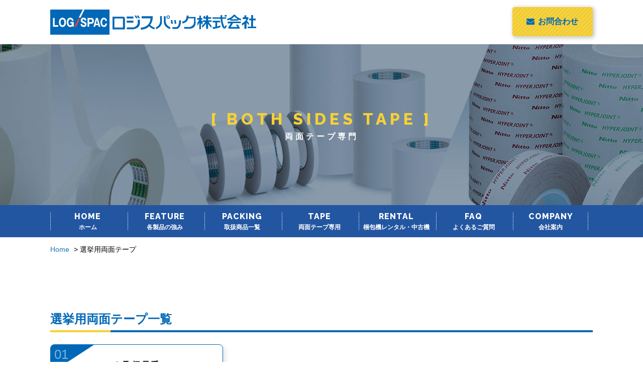

--- FILE ---
content_type: text/html; charset=UTF-8
request_url: https://www.logispac.co.jp/tape_category/tape-category-15/
body_size: 8652
content:

<!doctype html>
<html lang="ja">
<head>
	<!-- Google Tag Manager -->
	<script>(function(w,d,s,l,i){w[l]=w[l]||[];w[l].push({'gtm.start':
			new Date().getTime(),event:'gtm.js'});var f=d.getElementsByTagName(s)[0],
			j=d.createElement(s),dl=l!='dataLayer'?'&l='+l:'';j.async=true;j.src=
			'https://www.googletagmanager.com/gtm.js?id='+i+dl;f.parentNode.insertBefore(j,f);
		})(window,document,'script','dataLayer','GTM-5K34V5Q');</script>
	<!-- End Google Tag Manager -->
<meta charset="UTF-8">
<meta name="format-detection" content="telephone=no">
<meta http-equiv="X-UA-Compatible" content="IE=edge" />
<meta name="viewport" content="width=device-width, initial-scale=1">
	<link rel="icon" href="https://www.logispac.co.jp/favicon.ico">
	<link rel="shortcut icon" href="https://www.logispac.co.jp/favicon.ico">
	<link rel="apple-touch-icon" href="https://www.logispac.co.jp/web-clip-icon.png">
<meta name='robots' content='index, follow, max-image-preview:large, max-snippet:-1, max-video-preview:-1' />

	<!-- This site is optimized with the Yoast SEO plugin v26.7 - https://yoast.com/wordpress/plugins/seo/ -->
	<title>選挙用両面テープ Archives - ロジスパック株式会社</title>
	<meta name="description" content="ここでは「選挙用両面テープ」についてご紹介します。ロジスパック株式会社は包装資材・梱包機の購入・レンタルなど、包装と物流をトータルサポートする包装資材専門の商社です。包装、物流に関する各種レンタル(梱包機・帯掛機、物流機器や両面テープなど)についてお困りでしたらお気軽にお問い合わせください。" />
	<link rel="canonical" href="https://www.logispac.co.jp/tape_category/tape-category-15/" />
	<meta property="og:locale" content="ja_JP" />
	<meta property="og:type" content="article" />
	<meta property="og:title" content="選挙用両面テープ Archives - ロジスパック株式会社" />
	<meta property="og:description" content="ここでは「選挙用両面テープ」についてご紹介します。ロジスパック株式会社は包装資材・梱包機の購入・レンタルなど、包装と物流をトータルサポートする包装資材専門の商社です。包装、物流に関する各種レンタル(梱包機・帯掛機、物流機器や両面テープなど)についてお困りでしたらお気軽にお問い合わせください。" />
	<meta property="og:url" content="https://www.logispac.co.jp/tape_category/tape-category-15/" />
	<meta property="og:site_name" content="ロジスパック株式会社" />
	<meta property="og:image" content="https://www.logispac.co.jp/wp-content/uploads/2017/09/img-ogp.png" />
	<meta property="og:image:width" content="1200" />
	<meta property="og:image:height" content="630" />
	<meta property="og:image:type" content="image/png" />
	<meta name="twitter:card" content="summary_large_image" />
	<script type="application/ld+json" class="yoast-schema-graph">{"@context":"https://schema.org","@graph":[{"@type":"CollectionPage","@id":"https://www.logispac.co.jp/tape_category/tape-category-15/","url":"https://www.logispac.co.jp/tape_category/tape-category-15/","name":"選挙用両面テープ Archives - ロジスパック株式会社","isPartOf":{"@id":"https://www.logispac.co.jp/#website"},"primaryImageOfPage":{"@id":"https://www.logispac.co.jp/tape_category/tape-category-15/#primaryimage"},"image":{"@id":"https://www.logispac.co.jp/tape_category/tape-category-15/#primaryimage"},"thumbnailUrl":"https://www.logispac.co.jp/wp-content/uploads/2017/09/tape-image03.jpg","description":"ここでは「選挙用両面テープ」についてご紹介します。ロジスパック株式会社は包装資材・梱包機の購入・レンタルなど、包装と物流をトータルサポートする包装資材専門の商社です。包装、物流に関する各種レンタル(梱包機・帯掛機、物流機器や両面テープなど)についてお困りでしたらお気軽にお問い合わせください。","breadcrumb":{"@id":"https://www.logispac.co.jp/tape_category/tape-category-15/#breadcrumb"},"inLanguage":"ja"},{"@type":"ImageObject","inLanguage":"ja","@id":"https://www.logispac.co.jp/tape_category/tape-category-15/#primaryimage","url":"https://www.logispac.co.jp/wp-content/uploads/2017/09/tape-image03.jpg","contentUrl":"https://www.logispac.co.jp/wp-content/uploads/2017/09/tape-image03.jpg","width":688,"height":440},{"@type":"BreadcrumbList","@id":"https://www.logispac.co.jp/tape_category/tape-category-15/#breadcrumb","itemListElement":[{"@type":"ListItem","position":1,"name":"Home","item":"https://www.logispac.co.jp/"},{"@type":"ListItem","position":2,"name":"選挙用両面テープ"}]},{"@type":"WebSite","@id":"https://www.logispac.co.jp/#website","url":"https://www.logispac.co.jp/","name":"ロジスパック株式会社","description":"ロジスパック株式会社は包装資材・梱包機の購入・レンタルなど、包装と物流をトータルサポートする包装資材専門の商社です。包装、物流に関する各種レンタル(梱包機・帯掛機、物流機器や両面テープなど)についてお困りでしたらお気軽にお問い合わせください。","potentialAction":[{"@type":"SearchAction","target":{"@type":"EntryPoint","urlTemplate":"https://www.logispac.co.jp/?s={search_term_string}"},"query-input":{"@type":"PropertyValueSpecification","valueRequired":true,"valueName":"search_term_string"}}],"inLanguage":"ja"}]}</script>
	<!-- / Yoast SEO plugin. -->


		<!-- This site uses the Google Analytics by ExactMetrics plugin v8.11.1 - Using Analytics tracking - https://www.exactmetrics.com/ -->
		<!-- Note: ExactMetrics is not currently configured on this site. The site owner needs to authenticate with Google Analytics in the ExactMetrics settings panel. -->
					<!-- No tracking code set -->
				<!-- / Google Analytics by ExactMetrics -->
		<style id='wp-img-auto-sizes-contain-inline-css' type='text/css'>
img:is([sizes=auto i],[sizes^="auto," i]){contain-intrinsic-size:3000px 1500px}
/*# sourceURL=wp-img-auto-sizes-contain-inline-css */
</style>
<link rel="stylesheet" href="https://www.logispac.co.jp/wp-content/plugins/mw-wp-form/css/style.css?ver=6.9">
<style id='wp-emoji-styles-inline-css' type='text/css'>

	img.wp-smiley, img.emoji {
		display: inline !important;
		border: none !important;
		box-shadow: none !important;
		height: 1em !important;
		width: 1em !important;
		margin: 0 0.07em !important;
		vertical-align: -0.1em !important;
		background: none !important;
		padding: 0 !important;
	}
/*# sourceURL=wp-emoji-styles-inline-css */
</style>
<style id='wp-block-library-inline-css' type='text/css'>
:root{--wp-block-synced-color:#7a00df;--wp-block-synced-color--rgb:122,0,223;--wp-bound-block-color:var(--wp-block-synced-color);--wp-editor-canvas-background:#ddd;--wp-admin-theme-color:#007cba;--wp-admin-theme-color--rgb:0,124,186;--wp-admin-theme-color-darker-10:#006ba1;--wp-admin-theme-color-darker-10--rgb:0,107,160.5;--wp-admin-theme-color-darker-20:#005a87;--wp-admin-theme-color-darker-20--rgb:0,90,135;--wp-admin-border-width-focus:2px}@media (min-resolution:192dpi){:root{--wp-admin-border-width-focus:1.5px}}.wp-element-button{cursor:pointer}:root .has-very-light-gray-background-color{background-color:#eee}:root .has-very-dark-gray-background-color{background-color:#313131}:root .has-very-light-gray-color{color:#eee}:root .has-very-dark-gray-color{color:#313131}:root .has-vivid-green-cyan-to-vivid-cyan-blue-gradient-background{background:linear-gradient(135deg,#00d084,#0693e3)}:root .has-purple-crush-gradient-background{background:linear-gradient(135deg,#34e2e4,#4721fb 50%,#ab1dfe)}:root .has-hazy-dawn-gradient-background{background:linear-gradient(135deg,#faaca8,#dad0ec)}:root .has-subdued-olive-gradient-background{background:linear-gradient(135deg,#fafae1,#67a671)}:root .has-atomic-cream-gradient-background{background:linear-gradient(135deg,#fdd79a,#004a59)}:root .has-nightshade-gradient-background{background:linear-gradient(135deg,#330968,#31cdcf)}:root .has-midnight-gradient-background{background:linear-gradient(135deg,#020381,#2874fc)}:root{--wp--preset--font-size--normal:16px;--wp--preset--font-size--huge:42px}.has-regular-font-size{font-size:1em}.has-larger-font-size{font-size:2.625em}.has-normal-font-size{font-size:var(--wp--preset--font-size--normal)}.has-huge-font-size{font-size:var(--wp--preset--font-size--huge)}.has-text-align-center{text-align:center}.has-text-align-left{text-align:left}.has-text-align-right{text-align:right}.has-fit-text{white-space:nowrap!important}#end-resizable-editor-section{display:none}.aligncenter{clear:both}.items-justified-left{justify-content:flex-start}.items-justified-center{justify-content:center}.items-justified-right{justify-content:flex-end}.items-justified-space-between{justify-content:space-between}.screen-reader-text{border:0;clip-path:inset(50%);height:1px;margin:-1px;overflow:hidden;padding:0;position:absolute;width:1px;word-wrap:normal!important}.screen-reader-text:focus{background-color:#ddd;clip-path:none;color:#444;display:block;font-size:1em;height:auto;left:5px;line-height:normal;padding:15px 23px 14px;text-decoration:none;top:5px;width:auto;z-index:100000}html :where(.has-border-color){border-style:solid}html :where([style*=border-top-color]){border-top-style:solid}html :where([style*=border-right-color]){border-right-style:solid}html :where([style*=border-bottom-color]){border-bottom-style:solid}html :where([style*=border-left-color]){border-left-style:solid}html :where([style*=border-width]){border-style:solid}html :where([style*=border-top-width]){border-top-style:solid}html :where([style*=border-right-width]){border-right-style:solid}html :where([style*=border-bottom-width]){border-bottom-style:solid}html :where([style*=border-left-width]){border-left-style:solid}html :where(img[class*=wp-image-]){height:auto;max-width:100%}:where(figure){margin:0 0 1em}html :where(.is-position-sticky){--wp-admin--admin-bar--position-offset:var(--wp-admin--admin-bar--height,0px)}@media screen and (max-width:600px){html :where(.is-position-sticky){--wp-admin--admin-bar--position-offset:0px}}

/*# sourceURL=wp-block-library-inline-css */
</style><style id='global-styles-inline-css' type='text/css'>
:root{--wp--preset--aspect-ratio--square: 1;--wp--preset--aspect-ratio--4-3: 4/3;--wp--preset--aspect-ratio--3-4: 3/4;--wp--preset--aspect-ratio--3-2: 3/2;--wp--preset--aspect-ratio--2-3: 2/3;--wp--preset--aspect-ratio--16-9: 16/9;--wp--preset--aspect-ratio--9-16: 9/16;--wp--preset--color--black: #000000;--wp--preset--color--cyan-bluish-gray: #abb8c3;--wp--preset--color--white: #ffffff;--wp--preset--color--pale-pink: #f78da7;--wp--preset--color--vivid-red: #cf2e2e;--wp--preset--color--luminous-vivid-orange: #ff6900;--wp--preset--color--luminous-vivid-amber: #fcb900;--wp--preset--color--light-green-cyan: #7bdcb5;--wp--preset--color--vivid-green-cyan: #00d084;--wp--preset--color--pale-cyan-blue: #8ed1fc;--wp--preset--color--vivid-cyan-blue: #0693e3;--wp--preset--color--vivid-purple: #9b51e0;--wp--preset--gradient--vivid-cyan-blue-to-vivid-purple: linear-gradient(135deg,rgb(6,147,227) 0%,rgb(155,81,224) 100%);--wp--preset--gradient--light-green-cyan-to-vivid-green-cyan: linear-gradient(135deg,rgb(122,220,180) 0%,rgb(0,208,130) 100%);--wp--preset--gradient--luminous-vivid-amber-to-luminous-vivid-orange: linear-gradient(135deg,rgb(252,185,0) 0%,rgb(255,105,0) 100%);--wp--preset--gradient--luminous-vivid-orange-to-vivid-red: linear-gradient(135deg,rgb(255,105,0) 0%,rgb(207,46,46) 100%);--wp--preset--gradient--very-light-gray-to-cyan-bluish-gray: linear-gradient(135deg,rgb(238,238,238) 0%,rgb(169,184,195) 100%);--wp--preset--gradient--cool-to-warm-spectrum: linear-gradient(135deg,rgb(74,234,220) 0%,rgb(151,120,209) 20%,rgb(207,42,186) 40%,rgb(238,44,130) 60%,rgb(251,105,98) 80%,rgb(254,248,76) 100%);--wp--preset--gradient--blush-light-purple: linear-gradient(135deg,rgb(255,206,236) 0%,rgb(152,150,240) 100%);--wp--preset--gradient--blush-bordeaux: linear-gradient(135deg,rgb(254,205,165) 0%,rgb(254,45,45) 50%,rgb(107,0,62) 100%);--wp--preset--gradient--luminous-dusk: linear-gradient(135deg,rgb(255,203,112) 0%,rgb(199,81,192) 50%,rgb(65,88,208) 100%);--wp--preset--gradient--pale-ocean: linear-gradient(135deg,rgb(255,245,203) 0%,rgb(182,227,212) 50%,rgb(51,167,181) 100%);--wp--preset--gradient--electric-grass: linear-gradient(135deg,rgb(202,248,128) 0%,rgb(113,206,126) 100%);--wp--preset--gradient--midnight: linear-gradient(135deg,rgb(2,3,129) 0%,rgb(40,116,252) 100%);--wp--preset--font-size--small: 13px;--wp--preset--font-size--medium: 20px;--wp--preset--font-size--large: 36px;--wp--preset--font-size--x-large: 42px;--wp--preset--spacing--20: 0.44rem;--wp--preset--spacing--30: 0.67rem;--wp--preset--spacing--40: 1rem;--wp--preset--spacing--50: 1.5rem;--wp--preset--spacing--60: 2.25rem;--wp--preset--spacing--70: 3.38rem;--wp--preset--spacing--80: 5.06rem;--wp--preset--shadow--natural: 6px 6px 9px rgba(0, 0, 0, 0.2);--wp--preset--shadow--deep: 12px 12px 50px rgba(0, 0, 0, 0.4);--wp--preset--shadow--sharp: 6px 6px 0px rgba(0, 0, 0, 0.2);--wp--preset--shadow--outlined: 6px 6px 0px -3px rgb(255, 255, 255), 6px 6px rgb(0, 0, 0);--wp--preset--shadow--crisp: 6px 6px 0px rgb(0, 0, 0);}:where(.is-layout-flex){gap: 0.5em;}:where(.is-layout-grid){gap: 0.5em;}body .is-layout-flex{display: flex;}.is-layout-flex{flex-wrap: wrap;align-items: center;}.is-layout-flex > :is(*, div){margin: 0;}body .is-layout-grid{display: grid;}.is-layout-grid > :is(*, div){margin: 0;}:where(.wp-block-columns.is-layout-flex){gap: 2em;}:where(.wp-block-columns.is-layout-grid){gap: 2em;}:where(.wp-block-post-template.is-layout-flex){gap: 1.25em;}:where(.wp-block-post-template.is-layout-grid){gap: 1.25em;}.has-black-color{color: var(--wp--preset--color--black) !important;}.has-cyan-bluish-gray-color{color: var(--wp--preset--color--cyan-bluish-gray) !important;}.has-white-color{color: var(--wp--preset--color--white) !important;}.has-pale-pink-color{color: var(--wp--preset--color--pale-pink) !important;}.has-vivid-red-color{color: var(--wp--preset--color--vivid-red) !important;}.has-luminous-vivid-orange-color{color: var(--wp--preset--color--luminous-vivid-orange) !important;}.has-luminous-vivid-amber-color{color: var(--wp--preset--color--luminous-vivid-amber) !important;}.has-light-green-cyan-color{color: var(--wp--preset--color--light-green-cyan) !important;}.has-vivid-green-cyan-color{color: var(--wp--preset--color--vivid-green-cyan) !important;}.has-pale-cyan-blue-color{color: var(--wp--preset--color--pale-cyan-blue) !important;}.has-vivid-cyan-blue-color{color: var(--wp--preset--color--vivid-cyan-blue) !important;}.has-vivid-purple-color{color: var(--wp--preset--color--vivid-purple) !important;}.has-black-background-color{background-color: var(--wp--preset--color--black) !important;}.has-cyan-bluish-gray-background-color{background-color: var(--wp--preset--color--cyan-bluish-gray) !important;}.has-white-background-color{background-color: var(--wp--preset--color--white) !important;}.has-pale-pink-background-color{background-color: var(--wp--preset--color--pale-pink) !important;}.has-vivid-red-background-color{background-color: var(--wp--preset--color--vivid-red) !important;}.has-luminous-vivid-orange-background-color{background-color: var(--wp--preset--color--luminous-vivid-orange) !important;}.has-luminous-vivid-amber-background-color{background-color: var(--wp--preset--color--luminous-vivid-amber) !important;}.has-light-green-cyan-background-color{background-color: var(--wp--preset--color--light-green-cyan) !important;}.has-vivid-green-cyan-background-color{background-color: var(--wp--preset--color--vivid-green-cyan) !important;}.has-pale-cyan-blue-background-color{background-color: var(--wp--preset--color--pale-cyan-blue) !important;}.has-vivid-cyan-blue-background-color{background-color: var(--wp--preset--color--vivid-cyan-blue) !important;}.has-vivid-purple-background-color{background-color: var(--wp--preset--color--vivid-purple) !important;}.has-black-border-color{border-color: var(--wp--preset--color--black) !important;}.has-cyan-bluish-gray-border-color{border-color: var(--wp--preset--color--cyan-bluish-gray) !important;}.has-white-border-color{border-color: var(--wp--preset--color--white) !important;}.has-pale-pink-border-color{border-color: var(--wp--preset--color--pale-pink) !important;}.has-vivid-red-border-color{border-color: var(--wp--preset--color--vivid-red) !important;}.has-luminous-vivid-orange-border-color{border-color: var(--wp--preset--color--luminous-vivid-orange) !important;}.has-luminous-vivid-amber-border-color{border-color: var(--wp--preset--color--luminous-vivid-amber) !important;}.has-light-green-cyan-border-color{border-color: var(--wp--preset--color--light-green-cyan) !important;}.has-vivid-green-cyan-border-color{border-color: var(--wp--preset--color--vivid-green-cyan) !important;}.has-pale-cyan-blue-border-color{border-color: var(--wp--preset--color--pale-cyan-blue) !important;}.has-vivid-cyan-blue-border-color{border-color: var(--wp--preset--color--vivid-cyan-blue) !important;}.has-vivid-purple-border-color{border-color: var(--wp--preset--color--vivid-purple) !important;}.has-vivid-cyan-blue-to-vivid-purple-gradient-background{background: var(--wp--preset--gradient--vivid-cyan-blue-to-vivid-purple) !important;}.has-light-green-cyan-to-vivid-green-cyan-gradient-background{background: var(--wp--preset--gradient--light-green-cyan-to-vivid-green-cyan) !important;}.has-luminous-vivid-amber-to-luminous-vivid-orange-gradient-background{background: var(--wp--preset--gradient--luminous-vivid-amber-to-luminous-vivid-orange) !important;}.has-luminous-vivid-orange-to-vivid-red-gradient-background{background: var(--wp--preset--gradient--luminous-vivid-orange-to-vivid-red) !important;}.has-very-light-gray-to-cyan-bluish-gray-gradient-background{background: var(--wp--preset--gradient--very-light-gray-to-cyan-bluish-gray) !important;}.has-cool-to-warm-spectrum-gradient-background{background: var(--wp--preset--gradient--cool-to-warm-spectrum) !important;}.has-blush-light-purple-gradient-background{background: var(--wp--preset--gradient--blush-light-purple) !important;}.has-blush-bordeaux-gradient-background{background: var(--wp--preset--gradient--blush-bordeaux) !important;}.has-luminous-dusk-gradient-background{background: var(--wp--preset--gradient--luminous-dusk) !important;}.has-pale-ocean-gradient-background{background: var(--wp--preset--gradient--pale-ocean) !important;}.has-electric-grass-gradient-background{background: var(--wp--preset--gradient--electric-grass) !important;}.has-midnight-gradient-background{background: var(--wp--preset--gradient--midnight) !important;}.has-small-font-size{font-size: var(--wp--preset--font-size--small) !important;}.has-medium-font-size{font-size: var(--wp--preset--font-size--medium) !important;}.has-large-font-size{font-size: var(--wp--preset--font-size--large) !important;}.has-x-large-font-size{font-size: var(--wp--preset--font-size--x-large) !important;}
/*# sourceURL=global-styles-inline-css */
</style>

<style id='classic-theme-styles-inline-css' type='text/css'>
/*! This file is auto-generated */
.wp-block-button__link{color:#fff;background-color:#32373c;border-radius:9999px;box-shadow:none;text-decoration:none;padding:calc(.667em + 2px) calc(1.333em + 2px);font-size:1.125em}.wp-block-file__button{background:#32373c;color:#fff;text-decoration:none}
/*# sourceURL=/wp-includes/css/classic-themes.min.css */
</style>
<link rel="stylesheet" href="https://www.logispac.co.jp/wp-content/themes/logispac-html/dist/bower_components/owl.carousel/dist/assets/owl.carousel.min.css?ver=1.0.0">
<link rel="stylesheet" href="https://www.logispac.co.jp/wp-content/themes/logispac-html/dist/assets/css/style.css?ver=1.0.0">
<link rel="stylesheet" href="https://www.logispac.co.jp/wp-content/themes/logispac-wp/overwrite.css?ver=1.0.0">
<script type="text/javascript" src="https://www.logispac.co.jp/wp-includes/js/jquery/jquery.min.js?ver=3.7.1" id="jquery-core-js"></script>
<script type="text/javascript" src="https://www.logispac.co.jp/wp-includes/js/jquery/jquery-migrate.min.js?ver=3.4.1" id="jquery-migrate-js"></script>
<link rel="https://api.w.org/" href="https://www.logispac.co.jp/wp-json/" /></head>
<body class="archive tax-tape_category term-tape-category-15 term-75 wp-theme-logispac-wp wp-child-theme-logispac-htmldist %e3%83%86%e3%82%b9%e3%83%88%e3%83%86%e3%83%bc%e3%83%97">
<!-- Google Tag Manager (noscript) -->
<noscript><iframe src="https://www.googletagmanager.com/ns.html?id=GTM-5K34V5Q"
				  height="0" width="0" style="display:none;visibility:hidden"></iframe></noscript>
<!-- End Google Tag Manager (noscript) -->
<a class="tel-button u-hidden-lg" href="tel:03-6410-8711"><i class="fa fa-phone"></i><span>TEL</span></a>
<a class="slidebar-button js-slidebar-button" href="#"><i class="fa fa-bars"></i><span>MENU</span></a>
<div class="slidebar-menu js-slidebar-menu">
	<ul>
		<li>
			<a href="/">ホーム<i class="fa fa-angle-right"></i></a>
		</li>
		<li>
			<a href="/feature/">各製品の強み<i class="fa fa-angle-right"></i></a>
		</li>
		<li>
			<a href="/packing/">取扱商品一覧<i class="fa fa-angle-right"></i></a>
		</li>
		<li>
			<a href="/both-sides-tape/">両面テープ専用<i class="fa fa-angle-right"></i></a>
		</li>
		<li>
			<a href="http://www.logispac.co.jp/rental/" target="_blank">梱包機レンタル・中古機<i class="fa fa-angle-right"></i></a>
		</li>
		<li>
			<a href="/faq/">よくあるご質問<i class="fa fa-angle-right"></i></a>
		</li>
		<li>
			<a href="/company/">会社案内<i class="fa fa-angle-right"></i></a>
		</li>
		<li>
			<a href="/contact/">お問い合わせ<i class="fa fa-angle-right"></i></a>
		</li>
	</ul>
</div>
<header class="l-header">
	<div class="l-container">
		<div class="row">
			<div class="large-5">
				<a class="l-header__logo" href="https://www.logispac.co.jp/">
					<img src="https://www.logispac.co.jp/wp-content/themes/logispac-html/dist/assets/images/logo.svg" alt="ロジスパック株式会社">
				</a>
			</div>
			<div class="large-7">
				<div class="l-header__content">
					<div class="l-header__tel">
						<div class="l-header__tel__number u-hidden-sm u-hidden-lg">
							<a href="tel:03-6410-8711"><i class="fa fa-phone"></i>03-6410-8711</a>
						</div>
						<div class="l-header__tel__time">
							<a href="tel:080-5931-8395">
								<img src="https://www.logispac.co.jp/wp-content/themes/logispac-html/dist/assets/images/header-tel02.svg"
									 alt="080-5931-8395">
							</a>
						</div>
					</div>
					<div class="l-header__button">
						<a class="c-button is-shadow is-i-left is-accent is-stripe" href="/contact/"><i
								class="fa fa-envelope"></i>お問合わせ</a>
					</div>
				</div>
			</div>
		</div>
	</div>
</header>
<div class="c-page-head" style="background-image: url('https://www.logispac.co.jp/wp-content/themes/logispac-html/dist/assets/images/bst-topimg.jpg');">
			<h1 class="heading is-xlg is-white">
			<span class="brackets"><span>B</span>OTH SIDES TAPE</span>
			<small>両面テープ専門</small>
		</h1>
		</div>
<nav class="l-global-nav">
	<div class="l-container">
		<ul>
			<li>
				<a href="/"><span class="l-global-nav__title_en">HOME</span><span class="l-global-nav__title">ホーム</span>
				</a>
			</li>
			<li>
				<a href="/feature/">
					<span class="l-global-nav__title_en">FEATURE</span><span class="l-global-nav__title">各製品の強み</span>
				</a>
				<div class="l-global-nav__sub">
					<a href="/feature/rental/">
						<div class="l-global-nav__sub__menu">梱包機レンタル<span>PACKING RENTAL</span><i class="fa fa-arrow-circle-right"></i></div>
					</a>
					<a href="/feature/tape/">
						<div class="l-global-nav__sub__menu">テープ製品<span>TAPE PRODUCTS</span><i class="fa fa-arrow-circle-right"></i></div>
					</a>
				</div>
			</li>
			<li>
				<a href="/packing/">
					<span class="l-global-nav__title_en">PACKING</span><span class="l-global-nav__title">取扱商品一覧</span>
				</a>
			</li>
			<li>
				<a href="/both-sides-tape/">
					<span class="l-global-nav__title_en">TAPE</span><span class="l-global-nav__title">両面テープ専用</span>
				</a>
			</li>
			<li>
				<a href="http://www.logispac.co.jp/rental/" target="_blank">
					<span class="l-global-nav__title_en">RENTAL</span><span class="l-global-nav__title">梱包機レンタル・中古機</span>
				</a>
			</li>
			<li>
				<a href="/faq/">
					<span class="l-global-nav__title_en">FAQ</span><span class="l-global-nav__title">よくあるご質問</span>
				</a>
			</li>
			<li>
				<a href="/company/">
					<span class="l-global-nav__title_en">COMPANY</span><span class="l-global-nav__title">会社案内</span>
				</a>
			</li>
		</ul>
	</div>
</nav>
<div class="l-container">
<div class="c-pagenav"><span><span><a href="https://www.logispac.co.jp/">Home</a></span> &gt; <span class="breadcrumb_last" aria-current="page">選挙用両面テープ</span></span></div></div>
	<main>
		<div class="l-main">
			<div class="l-section is-md">
	<div class="l-container">
		<h2 class="heading is-lg">選挙用両面テープ一覧</h2>
					<div class="c-bs-tape">
				<div class="row c-bs-tape__list">
											<div class="large-4 small-12 js-heightline" data-heightline-group="bd-tape-group">
							<a href="https://www.logispac.co.jp/product/%e3%83%86%e3%82%b9%e3%83%88%e3%83%86%e3%83%bc%e3%83%97">
								<div class="c-bs-tape__list__block">
									<div class="c-bs-tape__list__block__inner">
										<div class="c-bs-tape__block__number"><span>01</span></div>
										<div class="c-bs-tape__block__text">
											<h3>お取扱品番</h3>
											<p>Ｙ－4914<br />
<br />
<br />
 </p>
										</div>
										<i class="fa fa-chevron-circle-right"></i>
									</div>
								</div>
							</a>
						</div>
										</div>
			</div>
				</div>
</div>
		</div>
	</main>

<div class="c-info">
	<div class="c-info__bgbox">
		<img class="u-hidden-sm" src="https://www.logispac.co.jp/wp-content/themes/logispac-html/dist/assets/images/info-bg.png" alt="">
		<img class="u-hidden-lg" src="https://www.logispac.co.jp/wp-content/themes/logispac-html/dist/assets/images/info-bg_sp.png" alt="">
	</div>
	<div class="c-info__text">
		<div class="l-container">
			<p class="u-text-center">包装資材・梱包機の購入・レンタルならロジスパックへお気軽にご連絡ください。</p>
		</div>
	</div>
	<div class="c-info__content">
		<div class="l-container">
			<div class="row">
				<div class="large-7">
					<div class="c-info__content__block is-line">
						<p>お電話でのお問い合わせはこちら</p>
						<div class="c-info__block__tel">
							<a href="tel:03-6410-8711"><i class="fa fa-phone"></i>03-6410-8711</a>
							<br>
							<a href="tel:080-5931-8395" class="u-hidden-sm u-hidden-lg">
								<small>担当携帯：080-5931-8395</small>
							</a>
						</div>
					</div>
					<div class="c-info__content__block">
						<p>レンタルのお問い合わせはこちら</p>
						<div class="c-info__block__tel"><i class="fa fa-phone"></i>06-6473-8055</div>
					</div>
				</div>
				<div class="large-5">
					<div class="c-info__content__bt">
						<a class="c-button is-md is-shadow is-i-left is-accent" href="/contact/">
							<i class="fa fa-envelope-o"></i>メールでのお問い合わせはこちら
						</a>
					</div>
				</div>
			</div>
			<p class="u-text-center u-hidden-sm u-hidden-lg">お電話での受付時間は9時～19時（土日祝を除く）となります。お時間外は上記メールでのお問い合わせよりご連絡ください。</p>
		</div>
	</div>
</div>

<div class="l-section">
	<div class="c-pagetop js-fixedheader">
		<a href="#top" class="js-anchor" data-anchor-target="body">
			<img src="https://www.logispac.co.jp/wp-content/themes/logispac-html/dist/assets/images/pagetop.svg" alt="ページトップへ">
		</a>
	</div>
	<div class="c-footer-content">
		<div class="l-container">
			<div class="c-footer-content__menulist u-hidden-sm">
				<div class="c-footer-content__menulist__block">
					<h2>ロジスパックについて</h2>
					<ul class="menulist">
						<li>
							<a href="/">ホーム</a>
						</li>
						<li>
							<a href="http://www.logispac.co.jp/rental/" target="_blank">梱包機レンタル</a>
						</li>
						<li>
							<a href="/feature/tape/">テープ製品の強み</a>
						</li>
						<li>
							<a href="/faq/">よくあるご質問</a>
						</li>
					</ul>
				</div>
				<div class="c-footer-content__menulist__block">
						<h2>取扱商品一覧</h2>
						<ul class="menulist">
							<li>
								<a href="http://www.logispac.co.jp/pdf/products-02-konpouki.pdf" target="_blank">梱包機・帯掛機</a>
							</li>
							<li>
								<a href="http://www.logispac.co.jp/pdf/products-03-seikanki.pdf" target="_blank">製函機・封かん機</a>
							</li>
							<li>
								<a href="http://www.logispac.co.jp/pdf/products-01-kanshouki.pdf" target="_blank">緩衝材・環境機器</a>
							</li>
							<li>
								<a href="http://www.logispac.co.jp/pdf/products-04-danboal.pdf" target="_blank">段ボール・PE袋・包装資材</a>
							</li>
							<li>
								<a href="http://www.logispac.co.jp/pdf/products-05-butsuryu.pdf" target="_blank">物流機器一覧</a>
							</li>
						</ul>
					</div>
				<!-- 					<div class="c-footer-content__menulist__block">
						<h2>取扱商品一覧</h2>
						<ul class="menulist">
															<li>
									<a href="https://www.logispac.co.jp/product_category/packing-category-01/">梱包機・帯掛機</a>
								</li>
																<li>
									<a href="https://www.logispac.co.jp/product_category/packing-category-02/">製函機・封かん機</a>
								</li>
																<li>
									<a href="https://www.logispac.co.jp/product_category/packing-category-03/">緩衝材・環境機器</a>
								</li>
																<li>
									<a href="https://www.logispac.co.jp/product_category/packing-category-05/">段ボール・PE袋・包装資材</a>
								</li>
																<li>
									<a href="https://www.logispac.co.jp/product_category/packing-category-04/">物流機器一覧</a>
								</li>
														</ul>
					</div>
					 -->
									<div class="c-footer-content__menulist__block">
						<h2>両面テープ専用</h2>
						<ul class="menulist">
															<li>
									<a href="https://www.logispac.co.jp/tape_category/tape-category-02/">フィルム基材両面テープ</a>
								</li>
																<li>
									<a href="https://www.logispac.co.jp/tape_category/tape-category-06/">ポリイミド基材テープ</a>
								</li>
																<li>
									<a href="https://www.logispac.co.jp/tape_category/tape-category-01/">不織布基材両面テープ</a>
								</li>
																<li>
									<a href="https://www.logispac.co.jp/tape_category/tape-category-17/">内装インテリア用テープ</a>
								</li>
																<li>
									<a href="https://www.logispac.co.jp/tape_category/tape-category-08/">和紙基材両面テープ</a>
								</li>
																<li>
									<a href="https://www.logispac.co.jp/tape_category/tape-category-03/">基材レス両面テープ</a>
								</li>
																<li>
									<a href="https://www.logispac.co.jp/tape_category/tape-category-07/">発泡体基材両面テープ</a>
								</li>
																<li>
									<a href="https://www.logispac.co.jp/tape_category/tape-category-15/">選挙用両面テープ</a>
								</li>
																<li>
									<a href="https://www.logispac.co.jp/tape_category/tape-category-13/">金属箔基材テープ</a>
								</li>
																<li>
									<a href="https://www.logispac.co.jp/tape_category/tape-category-09/">防水気密両面テープ</a>
								</li>
														</ul>
					</div>
								</div>
		</div>
		<div class="c-footer-content__menulist-sp u-hidden-lg">
			<div class="c-footer-content__menulist-sp__content js-accordion">
				<div class="c-footer-content__menulist-sp__content__title" data-accordion-title="menu-title">
					ロジスパックについて<i class="fa fa-angle-down"></i></div>
				<div class="c-footer-content__menulist-sp__content__list" data-accordion-content="menu-list">
					<ul>
						<li>
							<a href="/feature/rental/">梱包機レンタル</a>
							<i class="fa fa-angle-right"></i></li>
						<li>
							<a href="/feature/tape/">テープ製品の強み</a>
							<i class="fa fa-angle-right"></i></li>
						<li>
							<a href="/faq/">よくあるご質問</a>
							<i class="fa fa-angle-right"></i></li>
					</ul>
				</div>
			</div>
			<div class="c-footer-content__menulist-sp__content js-accordion">
				<div class="c-footer-content__menulist-sp__content__title" data-accordion-title="menu-title">
					取扱商品一覧<i class="fa fa-angle-down"></i></div>
				<div class="c-footer-content__menulist-sp__content__list" data-accordion-content="menu-list">
					<ul>
						<li>
							<a href="http://www.logispac.co.jp/pdf/products-02-konpouki.pdf" target="_blank">梱包機・帯掛機</a>
						</li>
						<li>
							<a href="http://www.logispac.co.jp/pdf/products-03-seikanki.pdf" target="_blank">製函機・封かん機</a>
						</li>
						<li>
							<a href="http://www.logispac.co.jp/pdf/products-01-kanshouki.pdf" target="_blank">緩衝材・環境機器</a>
						</li>
						<li>
							<a href="http://www.logispac.co.jp/pdf/products-04-danboal.pdf" target="_blank">段ボール・PE袋・包装資材</a>
						</li>
						<li>
							<a href="http://www.logispac.co.jp/pdf/products-05-butsuryu.pdf" target="_blank">物流機器一覧</a>
						</li>
					</ul>
					<!-- <ul>
													<li>
								<a href="https://www.logispac.co.jp/product_category/packing-category-01/">梱包機・帯掛機</a>
								<i class="fa fa-angle-right"></i></li>
														<li>
								<a href="https://www.logispac.co.jp/product_category/packing-category-02/">製函機・封かん機</a>
								<i class="fa fa-angle-right"></i></li>
														<li>
								<a href="https://www.logispac.co.jp/product_category/packing-category-03/">緩衝材・環境機器</a>
								<i class="fa fa-angle-right"></i></li>
														<li>
								<a href="https://www.logispac.co.jp/product_category/packing-category-05/">段ボール・PE袋・包装資材</a>
								<i class="fa fa-angle-right"></i></li>
														<li>
								<a href="https://www.logispac.co.jp/product_category/packing-category-04/">物流機器一覧</a>
								<i class="fa fa-angle-right"></i></li>
												</ul> -->
				</div>
			</div>
			<div class="c-footer-content__menulist-sp__content js-accordion">
				<div class="c-footer-content__menulist-sp__content__title" data-accordion-title="menu-title">
					両面テープ専用<i class="fa fa-angle-down"></i></div>
				<div class="c-footer-content__menulist-sp__content__list" data-accordion-content="menu-list">
					<ul>
													<li>
								<a href="https://www.logispac.co.jp/tape_category/tape-category-02/">フィルム基材両面テープ</a>
								<i class="fa fa-angle-right"></i></li>
														<li>
								<a href="https://www.logispac.co.jp/tape_category/tape-category-06/">ポリイミド基材テープ</a>
								<i class="fa fa-angle-right"></i></li>
														<li>
								<a href="https://www.logispac.co.jp/tape_category/tape-category-01/">不織布基材両面テープ</a>
								<i class="fa fa-angle-right"></i></li>
														<li>
								<a href="https://www.logispac.co.jp/tape_category/tape-category-17/">内装インテリア用テープ</a>
								<i class="fa fa-angle-right"></i></li>
														<li>
								<a href="https://www.logispac.co.jp/tape_category/tape-category-08/">和紙基材両面テープ</a>
								<i class="fa fa-angle-right"></i></li>
														<li>
								<a href="https://www.logispac.co.jp/tape_category/tape-category-03/">基材レス両面テープ</a>
								<i class="fa fa-angle-right"></i></li>
														<li>
								<a href="https://www.logispac.co.jp/tape_category/tape-category-07/">発泡体基材両面テープ</a>
								<i class="fa fa-angle-right"></i></li>
														<li>
								<a href="https://www.logispac.co.jp/tape_category/tape-category-15/">選挙用両面テープ</a>
								<i class="fa fa-angle-right"></i></li>
														<li>
								<a href="https://www.logispac.co.jp/tape_category/tape-category-13/">金属箔基材テープ</a>
								<i class="fa fa-angle-right"></i></li>
														<li>
								<a href="https://www.logispac.co.jp/tape_category/tape-category-09/">防水気密両面テープ</a>
								<i class="fa fa-angle-right"></i></li>
												</ul>
				</div>
			</div>
			<div class="c-footer-content__menulist-sp__content">
				<div class="c-footer-content__menulist-sp__content__title">
					<a href="/company/">会社案内</a>
					<i class="fa fa-angle-down"></i></div>
			</div>
			<div class="c-footer-content__menulist-sp__content">
				<div class="c-footer-content__menulist-sp__content__title">
					<a href="/privacy-policy/">個人情報保護法方針</a>
					<i class="fa fa-angle-down"></i></div>
			</div>
		</div>
		<div class="c-footer-content__info">
			<div class="l-container">
				<div class="row">
					<div class="large-3 small-12">
													<div class="c-footer__info__logo">
								<img src="https://www.logispac.co.jp/wp-content/themes/logispac-html/dist/assets/images/logo-twoline.svg"
									 alt="ロジスパック株式会社">
							</div>
											</div>
					<div class="large-9 small-12">
						<div class="c-footer__info__text">
							<address>
								<div><span>営業本部　包装物流相談室</span><br>〒140-0013　東京都品川区南大井2-6-4</div>
								<div><span>関西レンタル窓口</span><br>
									<a href="tel:06-6473-8055">Tel .06-6473-8055</a>
								</div>
							</address>
						</div>
					</div>
				</div>
			</div>
		</div>
	</div>
</div>
<footer class="l-footer">
	<div class="l-container">
		<div class="row">
			<div class="large-8 small-12">
				<div class="l-footer__copyright"><small>Copyright © 2026 LOGISPAC CO.,LTD All Rihgts Reserved.</small></div>
			</div>
			<div class="large-4 small-12">
				<div class="l-footer__menu">
					<ul>
						<li><a href="/company/"><i class="fa fa-chevron-circle-right"></i>会社案内</a></li>
						<li><a href="/privacy-policy/"><i class="fa fa-chevron-circle-right"></i>個人情報保護法方針</a></li>
					</ul>
				</div>
			</div>
		</div>
	</div>
</footer>
<script type="speculationrules">
{"prefetch":[{"source":"document","where":{"and":[{"href_matches":"/*"},{"not":{"href_matches":["/wp-*.php","/wp-admin/*","/wp-content/uploads/*","/wp-content/*","/wp-content/plugins/*","/wp-content/themes/logispac-html/dist/*","/wp-content/themes/logispac-wp/*","/*\\?(.+)"]}},{"not":{"selector_matches":"a[rel~=\"nofollow\"]"}},{"not":{"selector_matches":".no-prefetch, .no-prefetch a"}}]},"eagerness":"conservative"}]}
</script>
<script type="text/javascript" src="https://www.logispac.co.jp/wp-content/plugins/mw-wp-form/js/form.js?ver=6.9" id="mw-wp-form-js"></script>
<script type="text/javascript" src="https://www.logispac.co.jp/wp-content/themes/logispac-html/dist/bower_components/bxslider-4/dist/jquery.bxslider.js?ver=1.0.0" id="growp_bxslider-js"></script>
<script type="text/javascript" src="https://www.logispac.co.jp/wp-content/themes/logispac-html/dist/bower_components/bxslider-4/dist/vendor/jquery.easing.1.3.js?ver=1.0.0" id="growp_bxslider-easing-js"></script>
<script type="text/javascript" src="https://www.logispac.co.jp/wp-content/themes/logispac-html/dist/bower_components/bxslider-4/dist/vendor/jquery.fitvids.js?ver=1.0.0" id="growp_bxslider-fitvids-js"></script>
<script type="text/javascript" src="https://www.logispac.co.jp/wp-content/themes/logispac-html/dist/bower_components/owl.carousel/dist/owl.carousel.min.js?ver=1.0.0" id="growp_owl-js"></script>
<script type="text/javascript" src="https://www.logispac.co.jp/wp-content/themes/logispac-html/dist/assets/js/app.js?ver=1.0.0" id="growp_app-js"></script>
<script type="text/javascript" src="https://www.logispac.co.jp/wp-content/themes/logispac-html/dist/assets/js/scripts.js?ver=1.0.0" id="growp_scripts-js"></script>
<script id="wp-emoji-settings" type="application/json">
{"baseUrl":"https://s.w.org/images/core/emoji/17.0.2/72x72/","ext":".png","svgUrl":"https://s.w.org/images/core/emoji/17.0.2/svg/","svgExt":".svg","source":{"concatemoji":"https://www.logispac.co.jp/wp-includes/js/wp-emoji-release.min.js?ver=6.9"}}
</script>
<script type="module">
/* <![CDATA[ */
/*! This file is auto-generated */
const a=JSON.parse(document.getElementById("wp-emoji-settings").textContent),o=(window._wpemojiSettings=a,"wpEmojiSettingsSupports"),s=["flag","emoji"];function i(e){try{var t={supportTests:e,timestamp:(new Date).valueOf()};sessionStorage.setItem(o,JSON.stringify(t))}catch(e){}}function c(e,t,n){e.clearRect(0,0,e.canvas.width,e.canvas.height),e.fillText(t,0,0);t=new Uint32Array(e.getImageData(0,0,e.canvas.width,e.canvas.height).data);e.clearRect(0,0,e.canvas.width,e.canvas.height),e.fillText(n,0,0);const a=new Uint32Array(e.getImageData(0,0,e.canvas.width,e.canvas.height).data);return t.every((e,t)=>e===a[t])}function p(e,t){e.clearRect(0,0,e.canvas.width,e.canvas.height),e.fillText(t,0,0);var n=e.getImageData(16,16,1,1);for(let e=0;e<n.data.length;e++)if(0!==n.data[e])return!1;return!0}function u(e,t,n,a){switch(t){case"flag":return n(e,"\ud83c\udff3\ufe0f\u200d\u26a7\ufe0f","\ud83c\udff3\ufe0f\u200b\u26a7\ufe0f")?!1:!n(e,"\ud83c\udde8\ud83c\uddf6","\ud83c\udde8\u200b\ud83c\uddf6")&&!n(e,"\ud83c\udff4\udb40\udc67\udb40\udc62\udb40\udc65\udb40\udc6e\udb40\udc67\udb40\udc7f","\ud83c\udff4\u200b\udb40\udc67\u200b\udb40\udc62\u200b\udb40\udc65\u200b\udb40\udc6e\u200b\udb40\udc67\u200b\udb40\udc7f");case"emoji":return!a(e,"\ud83e\u1fac8")}return!1}function f(e,t,n,a){let r;const o=(r="undefined"!=typeof WorkerGlobalScope&&self instanceof WorkerGlobalScope?new OffscreenCanvas(300,150):document.createElement("canvas")).getContext("2d",{willReadFrequently:!0}),s=(o.textBaseline="top",o.font="600 32px Arial",{});return e.forEach(e=>{s[e]=t(o,e,n,a)}),s}function r(e){var t=document.createElement("script");t.src=e,t.defer=!0,document.head.appendChild(t)}a.supports={everything:!0,everythingExceptFlag:!0},new Promise(t=>{let n=function(){try{var e=JSON.parse(sessionStorage.getItem(o));if("object"==typeof e&&"number"==typeof e.timestamp&&(new Date).valueOf()<e.timestamp+604800&&"object"==typeof e.supportTests)return e.supportTests}catch(e){}return null}();if(!n){if("undefined"!=typeof Worker&&"undefined"!=typeof OffscreenCanvas&&"undefined"!=typeof URL&&URL.createObjectURL&&"undefined"!=typeof Blob)try{var e="postMessage("+f.toString()+"("+[JSON.stringify(s),u.toString(),c.toString(),p.toString()].join(",")+"));",a=new Blob([e],{type:"text/javascript"});const r=new Worker(URL.createObjectURL(a),{name:"wpTestEmojiSupports"});return void(r.onmessage=e=>{i(n=e.data),r.terminate(),t(n)})}catch(e){}i(n=f(s,u,c,p))}t(n)}).then(e=>{for(const n in e)a.supports[n]=e[n],a.supports.everything=a.supports.everything&&a.supports[n],"flag"!==n&&(a.supports.everythingExceptFlag=a.supports.everythingExceptFlag&&a.supports[n]);var t;a.supports.everythingExceptFlag=a.supports.everythingExceptFlag&&!a.supports.flag,a.supports.everything||((t=a.source||{}).concatemoji?r(t.concatemoji):t.wpemoji&&t.twemoji&&(r(t.twemoji),r(t.wpemoji)))});
//# sourceURL=https://www.logispac.co.jp/wp-includes/js/wp-emoji-loader.min.js
/* ]]> */
</script>
</body>
</html>


--- FILE ---
content_type: text/css
request_url: https://www.logispac.co.jp/wp-content/themes/logispac-html/dist/assets/css/style.css?ver=1.0.0
body_size: 22320
content:
@charset "UTF-8";
/*!
 *  Font Awesome 4.5.0 by @davegandy - http://fontawesome.io - @fontawesome
 *  License - http://fontawesome.io/license (Font: SIL OFL 1.1, CSS: MIT License)
 */
/* FONT PATH
 * -------------------------- */
@import 'https://fonts.googleapis.com/css?family=Raleway:400,800';
@font-face {
  font-family: 'FontAwesome';
  src: url("../../bower_components/font-awesome/fonts/fontawesome-webfont.eot?v=4.5.0");
  src: url("../../bower_components/font-awesome/fonts/fontawesome-webfont.eot?#iefix&v=4.5.0") format("embedded-opentype"), url("../../bower_components/font-awesome/fonts/fontawesome-webfont.woff2?v=4.5.0") format("woff2"), url("../../bower_components/font-awesome/fonts/fontawesome-webfont.woff?v=4.5.0") format("woff"), url("../../bower_components/font-awesome/fonts/fontawesome-webfont.ttf?v=4.5.0") format("truetype"), url("../../bower_components/font-awesome/fonts/fontawesome-webfont.svg?v=4.5.0#fontawesomeregular") format("svg");
  font-weight: normal;
  font-style: normal;
}

.fa {
  display: inline-block;
  font: normal normal normal 14px/1 FontAwesome;
  font-size: inherit;
  text-rendering: auto;
  -webkit-font-smoothing: antialiased;
  -moz-osx-font-smoothing: grayscale;
}

/* makes the font 33% larger relative to the icon container */
.fa-lg {
  font-size: 1.3333em;
  line-height: 0.75em;
  vertical-align: -15%;
}

.fa-2x {
  font-size: 2em;
}

.fa-3x {
  font-size: 3em;
}

.fa-4x {
  font-size: 4em;
}

.fa-5x {
  font-size: 5em;
}

.fa-fw {
  width: 1.2857em;
  text-align: center;
}

.fa-ul {
  padding-left: 0;
  margin-left: 2.1429em;
  list-style-type: none;
}

.fa-ul > li {
  position: relative;
}

.fa-li {
  position: absolute;
  left: -2.1429em;
  width: 2.1429em;
  top: 0.1429em;
  text-align: center;
}

.fa-li.fa-lg {
  left: -1.8571em;
}

.fa-border {
  padding: .2em .25em .15em;
  border: solid 0.08em #eee;
  border-radius: .1em;
}

.fa-pull-left {
  float: left;
}

.fa-pull-right {
  float: right;
}

.fa.fa-pull-left {
  margin-right: .3em;
}

.fa.fa-pull-right {
  margin-left: .3em;
}

/* Deprecated as of 4.4.0 */
.pull-right {
  float: right;
}

.pull-left {
  float: left;
}

.fa.pull-left {
  margin-right: .3em;
}

.fa.pull-right {
  margin-left: .3em;
}

.fa-spin {
  -webkit-animation: fa-spin 2s infinite linear;
  animation: fa-spin 2s infinite linear;
}

.fa-pulse {
  -webkit-animation: fa-spin 1s infinite steps(8);
  animation: fa-spin 1s infinite steps(8);
}

@-webkit-keyframes fa-spin {
  0% {
    -webkit-transform: rotate(0deg);
    transform: rotate(0deg);
  }
  100% {
    -webkit-transform: rotate(359deg);
    transform: rotate(359deg);
  }
}

@keyframes fa-spin {
  0% {
    -webkit-transform: rotate(0deg);
    transform: rotate(0deg);
  }
  100% {
    -webkit-transform: rotate(359deg);
    transform: rotate(359deg);
  }
}

.fa-rotate-90 {
  filter: progid:DXImageTransform.Microsoft.BasicImage(rotation=1);
  -webkit-transform: rotate(90deg);
  -ms-transform: rotate(90deg);
  transform: rotate(90deg);
}

.fa-rotate-180 {
  filter: progid:DXImageTransform.Microsoft.BasicImage(rotation=2);
  -webkit-transform: rotate(180deg);
  -ms-transform: rotate(180deg);
  transform: rotate(180deg);
}

.fa-rotate-270 {
  filter: progid:DXImageTransform.Microsoft.BasicImage(rotation=3);
  -webkit-transform: rotate(270deg);
  -ms-transform: rotate(270deg);
  transform: rotate(270deg);
}

.fa-flip-horizontal {
  filter: progid:DXImageTransform.Microsoft.BasicImage(rotation=0);
  -webkit-transform: scale(-1, 1);
  -ms-transform: scale(-1, 1);
  transform: scale(-1, 1);
}

.fa-flip-vertical {
  filter: progid:DXImageTransform.Microsoft.BasicImage(rotation=2);
  -webkit-transform: scale(1, -1);
  -ms-transform: scale(1, -1);
  transform: scale(1, -1);
}

:root .fa-rotate-90,
:root .fa-rotate-180,
:root .fa-rotate-270,
:root .fa-flip-horizontal,
:root .fa-flip-vertical {
  filter: none;
}

.fa-stack {
  position: relative;
  display: inline-block;
  width: 2em;
  height: 2em;
  line-height: 2em;
  vertical-align: middle;
}

.fa-stack-1x, .fa-stack-2x {
  position: absolute;
  left: 0;
  width: 100%;
  text-align: center;
}

.fa-stack-1x {
  line-height: inherit;
}

.fa-stack-2x {
  font-size: 2em;
}

.fa-inverse {
  color: #fff;
}

/* Font Awesome uses the Unicode Private Use Area (PUA) to ensure screen
   readers do not read off random characters that represent icons */
.fa-glass:before {
  content: "";
}

.fa-music:before {
  content: "";
}

.fa-search:before {
  content: "";
}

.fa-envelope-o:before {
  content: "";
}

.fa-heart:before {
  content: "";
}

.fa-star:before {
  content: "";
}

.fa-star-o:before {
  content: "";
}

.fa-user:before {
  content: "";
}

.fa-film:before {
  content: "";
}

.fa-th-large:before {
  content: "";
}

.fa-th:before {
  content: "";
}

.fa-th-list:before {
  content: "";
}

.fa-check:before {
  content: "";
}

.fa-remove:before,
.fa-close:before,
.fa-times:before {
  content: "";
}

.fa-search-plus:before {
  content: "";
}

.fa-search-minus:before {
  content: "";
}

.fa-power-off:before {
  content: "";
}

.fa-signal:before {
  content: "";
}

.fa-gear:before,
.fa-cog:before {
  content: "";
}

.fa-trash-o:before {
  content: "";
}

.fa-home:before {
  content: "";
}

.fa-file-o:before {
  content: "";
}

.fa-clock-o:before {
  content: "";
}

.fa-road:before {
  content: "";
}

.fa-download:before {
  content: "";
}

.fa-arrow-circle-o-down:before {
  content: "";
}

.fa-arrow-circle-o-up:before {
  content: "";
}

.fa-inbox:before {
  content: "";
}

.fa-play-circle-o:before {
  content: "";
}

.fa-rotate-right:before,
.fa-repeat:before {
  content: "";
}

.fa-refresh:before {
  content: "";
}

.fa-list-alt:before {
  content: "";
}

.fa-lock:before {
  content: "";
}

.fa-flag:before {
  content: "";
}

.fa-headphones:before {
  content: "";
}

.fa-volume-off:before {
  content: "";
}

.fa-volume-down:before {
  content: "";
}

.fa-volume-up:before {
  content: "";
}

.fa-qrcode:before {
  content: "";
}

.fa-barcode:before {
  content: "";
}

.fa-tag:before {
  content: "";
}

.fa-tags:before {
  content: "";
}

.fa-book:before {
  content: "";
}

.fa-bookmark:before {
  content: "";
}

.fa-print:before {
  content: "";
}

.fa-camera:before {
  content: "";
}

.fa-font:before {
  content: "";
}

.fa-bold:before {
  content: "";
}

.fa-italic:before {
  content: "";
}

.fa-text-height:before {
  content: "";
}

.fa-text-width:before {
  content: "";
}

.fa-align-left:before {
  content: "";
}

.fa-align-center:before {
  content: "";
}

.fa-align-right:before {
  content: "";
}

.fa-align-justify:before {
  content: "";
}

.fa-list:before {
  content: "";
}

.fa-dedent:before,
.fa-outdent:before {
  content: "";
}

.fa-indent:before {
  content: "";
}

.fa-video-camera:before {
  content: "";
}

.fa-photo:before,
.fa-image:before,
.fa-picture-o:before {
  content: "";
}

.fa-pencil:before {
  content: "";
}

.fa-map-marker:before {
  content: "";
}

.fa-adjust:before {
  content: "";
}

.fa-tint:before {
  content: "";
}

.fa-edit:before,
.fa-pencil-square-o:before {
  content: "";
}

.fa-share-square-o:before {
  content: "";
}

.fa-check-square-o:before {
  content: "";
}

.fa-arrows:before {
  content: "";
}

.fa-step-backward:before {
  content: "";
}

.fa-fast-backward:before {
  content: "";
}

.fa-backward:before {
  content: "";
}

.fa-play:before {
  content: "";
}

.fa-pause:before {
  content: "";
}

.fa-stop:before {
  content: "";
}

.fa-forward:before {
  content: "";
}

.fa-fast-forward:before {
  content: "";
}

.fa-step-forward:before {
  content: "";
}

.fa-eject:before {
  content: "";
}

.fa-chevron-left:before {
  content: "";
}

.fa-chevron-right:before {
  content: "";
}

.fa-plus-circle:before {
  content: "";
}

.fa-minus-circle:before {
  content: "";
}

.fa-times-circle:before {
  content: "";
}

.fa-check-circle:before {
  content: "";
}

.fa-question-circle:before {
  content: "";
}

.fa-info-circle:before {
  content: "";
}

.fa-crosshairs:before {
  content: "";
}

.fa-times-circle-o:before {
  content: "";
}

.fa-check-circle-o:before {
  content: "";
}

.fa-ban:before {
  content: "";
}

.fa-arrow-left:before {
  content: "";
}

.fa-arrow-right:before {
  content: "";
}

.fa-arrow-up:before {
  content: "";
}

.fa-arrow-down:before {
  content: "";
}

.fa-mail-forward:before,
.fa-share:before {
  content: "";
}

.fa-expand:before {
  content: "";
}

.fa-compress:before {
  content: "";
}

.fa-plus:before {
  content: "";
}

.fa-minus:before {
  content: "";
}

.fa-asterisk:before {
  content: "";
}

.fa-exclamation-circle:before {
  content: "";
}

.fa-gift:before {
  content: "";
}

.fa-leaf:before {
  content: "";
}

.fa-fire:before {
  content: "";
}

.fa-eye:before {
  content: "";
}

.fa-eye-slash:before {
  content: "";
}

.fa-warning:before,
.fa-exclamation-triangle:before {
  content: "";
}

.fa-plane:before {
  content: "";
}

.fa-calendar:before {
  content: "";
}

.fa-random:before {
  content: "";
}

.fa-comment:before {
  content: "";
}

.fa-magnet:before {
  content: "";
}

.fa-chevron-up:before {
  content: "";
}

.fa-chevron-down:before {
  content: "";
}

.fa-retweet:before {
  content: "";
}

.fa-shopping-cart:before {
  content: "";
}

.fa-folder:before {
  content: "";
}

.fa-folder-open:before {
  content: "";
}

.fa-arrows-v:before {
  content: "";
}

.fa-arrows-h:before {
  content: "";
}

.fa-bar-chart-o:before,
.fa-bar-chart:before {
  content: "";
}

.fa-twitter-square:before {
  content: "";
}

.fa-facebook-square:before {
  content: "";
}

.fa-camera-retro:before {
  content: "";
}

.fa-key:before {
  content: "";
}

.fa-gears:before,
.fa-cogs:before {
  content: "";
}

.fa-comments:before {
  content: "";
}

.fa-thumbs-o-up:before {
  content: "";
}

.fa-thumbs-o-down:before {
  content: "";
}

.fa-star-half:before {
  content: "";
}

.fa-heart-o:before {
  content: "";
}

.fa-sign-out:before {
  content: "";
}

.fa-linkedin-square:before {
  content: "";
}

.fa-thumb-tack:before {
  content: "";
}

.fa-external-link:before {
  content: "";
}

.fa-sign-in:before {
  content: "";
}

.fa-trophy:before {
  content: "";
}

.fa-github-square:before {
  content: "";
}

.fa-upload:before {
  content: "";
}

.fa-lemon-o:before {
  content: "";
}

.fa-phone:before {
  content: "";
}

.fa-square-o:before {
  content: "";
}

.fa-bookmark-o:before {
  content: "";
}

.fa-phone-square:before {
  content: "";
}

.fa-twitter:before {
  content: "";
}

.fa-facebook-f:before,
.fa-facebook:before {
  content: "";
}

.fa-github:before {
  content: "";
}

.fa-unlock:before {
  content: "";
}

.fa-credit-card:before {
  content: "";
}

.fa-feed:before,
.fa-rss:before {
  content: "";
}

.fa-hdd-o:before {
  content: "";
}

.fa-bullhorn:before {
  content: "";
}

.fa-bell:before {
  content: "";
}

.fa-certificate:before {
  content: "";
}

.fa-hand-o-right:before {
  content: "";
}

.fa-hand-o-left:before {
  content: "";
}

.fa-hand-o-up:before {
  content: "";
}

.fa-hand-o-down:before {
  content: "";
}

.fa-arrow-circle-left:before {
  content: "";
}

.fa-arrow-circle-right:before {
  content: "";
}

.fa-arrow-circle-up:before {
  content: "";
}

.fa-arrow-circle-down:before {
  content: "";
}

.fa-globe:before {
  content: "";
}

.fa-wrench:before {
  content: "";
}

.fa-tasks:before {
  content: "";
}

.fa-filter:before {
  content: "";
}

.fa-briefcase:before {
  content: "";
}

.fa-arrows-alt:before {
  content: "";
}

.fa-group:before,
.fa-users:before {
  content: "";
}

.fa-chain:before,
.fa-link:before {
  content: "";
}

.fa-cloud:before {
  content: "";
}

.fa-flask:before {
  content: "";
}

.fa-cut:before,
.fa-scissors:before {
  content: "";
}

.fa-copy:before,
.fa-files-o:before {
  content: "";
}

.fa-paperclip:before {
  content: "";
}

.fa-save:before,
.fa-floppy-o:before {
  content: "";
}

.fa-square:before {
  content: "";
}

.fa-navicon:before,
.fa-reorder:before,
.fa-bars:before {
  content: "";
}

.fa-list-ul:before {
  content: "";
}

.fa-list-ol:before {
  content: "";
}

.fa-strikethrough:before {
  content: "";
}

.fa-underline:before {
  content: "";
}

.fa-table:before {
  content: "";
}

.fa-magic:before {
  content: "";
}

.fa-truck:before {
  content: "";
}

.fa-pinterest:before {
  content: "";
}

.fa-pinterest-square:before {
  content: "";
}

.fa-google-plus-square:before {
  content: "";
}

.fa-google-plus:before {
  content: "";
}

.fa-money:before {
  content: "";
}

.fa-caret-down:before {
  content: "";
}

.fa-caret-up:before {
  content: "";
}

.fa-caret-left:before {
  content: "";
}

.fa-caret-right:before {
  content: "";
}

.fa-columns:before {
  content: "";
}

.fa-unsorted:before,
.fa-sort:before {
  content: "";
}

.fa-sort-down:before,
.fa-sort-desc:before {
  content: "";
}

.fa-sort-up:before,
.fa-sort-asc:before {
  content: "";
}

.fa-envelope:before {
  content: "";
}

.fa-linkedin:before {
  content: "";
}

.fa-rotate-left:before,
.fa-undo:before {
  content: "";
}

.fa-legal:before,
.fa-gavel:before {
  content: "";
}

.fa-dashboard:before,
.fa-tachometer:before {
  content: "";
}

.fa-comment-o:before {
  content: "";
}

.fa-comments-o:before {
  content: "";
}

.fa-flash:before,
.fa-bolt:before {
  content: "";
}

.fa-sitemap:before {
  content: "";
}

.fa-umbrella:before {
  content: "";
}

.fa-paste:before,
.fa-clipboard:before {
  content: "";
}

.fa-lightbulb-o:before {
  content: "";
}

.fa-exchange:before {
  content: "";
}

.fa-cloud-download:before {
  content: "";
}

.fa-cloud-upload:before {
  content: "";
}

.fa-user-md:before {
  content: "";
}

.fa-stethoscope:before {
  content: "";
}

.fa-suitcase:before {
  content: "";
}

.fa-bell-o:before {
  content: "";
}

.fa-coffee:before {
  content: "";
}

.fa-cutlery:before {
  content: "";
}

.fa-file-text-o:before {
  content: "";
}

.fa-building-o:before {
  content: "";
}

.fa-hospital-o:before {
  content: "";
}

.fa-ambulance:before {
  content: "";
}

.fa-medkit:before {
  content: "";
}

.fa-fighter-jet:before {
  content: "";
}

.fa-beer:before {
  content: "";
}

.fa-h-square:before {
  content: "";
}

.fa-plus-square:before {
  content: "";
}

.fa-angle-double-left:before {
  content: "";
}

.fa-angle-double-right:before {
  content: "";
}

.fa-angle-double-up:before {
  content: "";
}

.fa-angle-double-down:before {
  content: "";
}

.fa-angle-left:before {
  content: "";
}

.fa-angle-right:before {
  content: "";
}

.fa-angle-up:before {
  content: "";
}

.fa-angle-down:before {
  content: "";
}

.fa-desktop:before {
  content: "";
}

.fa-laptop:before {
  content: "";
}

.fa-tablet:before {
  content: "";
}

.fa-mobile-phone:before,
.fa-mobile:before {
  content: "";
}

.fa-circle-o:before {
  content: "";
}

.fa-quote-left:before {
  content: "";
}

.fa-quote-right:before {
  content: "";
}

.fa-spinner:before {
  content: "";
}

.fa-circle:before {
  content: "";
}

.fa-mail-reply:before,
.fa-reply:before {
  content: "";
}

.fa-github-alt:before {
  content: "";
}

.fa-folder-o:before {
  content: "";
}

.fa-folder-open-o:before {
  content: "";
}

.fa-smile-o:before {
  content: "";
}

.fa-frown-o:before {
  content: "";
}

.fa-meh-o:before {
  content: "";
}

.fa-gamepad:before {
  content: "";
}

.fa-keyboard-o:before {
  content: "";
}

.fa-flag-o:before {
  content: "";
}

.fa-flag-checkered:before {
  content: "";
}

.fa-terminal:before {
  content: "";
}

.fa-code:before {
  content: "";
}

.fa-mail-reply-all:before,
.fa-reply-all:before {
  content: "";
}

.fa-star-half-empty:before,
.fa-star-half-full:before,
.fa-star-half-o:before {
  content: "";
}

.fa-location-arrow:before {
  content: "";
}

.fa-crop:before {
  content: "";
}

.fa-code-fork:before {
  content: "";
}

.fa-unlink:before,
.fa-chain-broken:before {
  content: "";
}

.fa-question:before {
  content: "";
}

.fa-info:before {
  content: "";
}

.fa-exclamation:before {
  content: "";
}

.fa-superscript:before {
  content: "";
}

.fa-subscript:before {
  content: "";
}

.fa-eraser:before {
  content: "";
}

.fa-puzzle-piece:before {
  content: "";
}

.fa-microphone:before {
  content: "";
}

.fa-microphone-slash:before {
  content: "";
}

.fa-shield:before {
  content: "";
}

.fa-calendar-o:before {
  content: "";
}

.fa-fire-extinguisher:before {
  content: "";
}

.fa-rocket:before {
  content: "";
}

.fa-maxcdn:before {
  content: "";
}

.fa-chevron-circle-left:before {
  content: "";
}

.fa-chevron-circle-right:before {
  content: "";
}

.fa-chevron-circle-up:before {
  content: "";
}

.fa-chevron-circle-down:before {
  content: "";
}

.fa-html5:before {
  content: "";
}

.fa-css3:before {
  content: "";
}

.fa-anchor:before {
  content: "";
}

.fa-unlock-alt:before {
  content: "";
}

.fa-bullseye:before {
  content: "";
}

.fa-ellipsis-h:before {
  content: "";
}

.fa-ellipsis-v:before {
  content: "";
}

.fa-rss-square:before {
  content: "";
}

.fa-play-circle:before {
  content: "";
}

.fa-ticket:before {
  content: "";
}

.fa-minus-square:before {
  content: "";
}

.fa-minus-square-o:before {
  content: "";
}

.fa-level-up:before {
  content: "";
}

.fa-level-down:before {
  content: "";
}

.fa-check-square:before {
  content: "";
}

.fa-pencil-square:before {
  content: "";
}

.fa-external-link-square:before {
  content: "";
}

.fa-share-square:before {
  content: "";
}

.fa-compass:before {
  content: "";
}

.fa-toggle-down:before,
.fa-caret-square-o-down:before {
  content: "";
}

.fa-toggle-up:before,
.fa-caret-square-o-up:before {
  content: "";
}

.fa-toggle-right:before,
.fa-caret-square-o-right:before {
  content: "";
}

.fa-euro:before,
.fa-eur:before {
  content: "";
}

.fa-gbp:before {
  content: "";
}

.fa-dollar:before,
.fa-usd:before {
  content: "";
}

.fa-rupee:before,
.fa-inr:before {
  content: "";
}

.fa-cny:before,
.fa-rmb:before,
.fa-yen:before,
.fa-jpy:before {
  content: "";
}

.fa-ruble:before,
.fa-rouble:before,
.fa-rub:before {
  content: "";
}

.fa-won:before,
.fa-krw:before {
  content: "";
}

.fa-bitcoin:before,
.fa-btc:before {
  content: "";
}

.fa-file:before {
  content: "";
}

.fa-file-text:before {
  content: "";
}

.fa-sort-alpha-asc:before {
  content: "";
}

.fa-sort-alpha-desc:before {
  content: "";
}

.fa-sort-amount-asc:before {
  content: "";
}

.fa-sort-amount-desc:before {
  content: "";
}

.fa-sort-numeric-asc:before {
  content: "";
}

.fa-sort-numeric-desc:before {
  content: "";
}

.fa-thumbs-up:before {
  content: "";
}

.fa-thumbs-down:before {
  content: "";
}

.fa-youtube-square:before {
  content: "";
}

.fa-youtube:before {
  content: "";
}

.fa-xing:before {
  content: "";
}

.fa-xing-square:before {
  content: "";
}

.fa-youtube-play:before {
  content: "";
}

.fa-dropbox:before {
  content: "";
}

.fa-stack-overflow:before {
  content: "";
}

.fa-instagram:before {
  content: "";
}

.fa-flickr:before {
  content: "";
}

.fa-adn:before {
  content: "";
}

.fa-bitbucket:before {
  content: "";
}

.fa-bitbucket-square:before {
  content: "";
}

.fa-tumblr:before {
  content: "";
}

.fa-tumblr-square:before {
  content: "";
}

.fa-long-arrow-down:before {
  content: "";
}

.fa-long-arrow-up:before {
  content: "";
}

.fa-long-arrow-left:before {
  content: "";
}

.fa-long-arrow-right:before {
  content: "";
}

.fa-apple:before {
  content: "";
}

.fa-windows:before {
  content: "";
}

.fa-android:before {
  content: "";
}

.fa-linux:before {
  content: "";
}

.fa-dribbble:before {
  content: "";
}

.fa-skype:before {
  content: "";
}

.fa-foursquare:before {
  content: "";
}

.fa-trello:before {
  content: "";
}

.fa-female:before {
  content: "";
}

.fa-male:before {
  content: "";
}

.fa-gittip:before,
.fa-gratipay:before {
  content: "";
}

.fa-sun-o:before {
  content: "";
}

.fa-moon-o:before {
  content: "";
}

.fa-archive:before {
  content: "";
}

.fa-bug:before {
  content: "";
}

.fa-vk:before {
  content: "";
}

.fa-weibo:before {
  content: "";
}

.fa-renren:before {
  content: "";
}

.fa-pagelines:before {
  content: "";
}

.fa-stack-exchange:before {
  content: "";
}

.fa-arrow-circle-o-right:before {
  content: "";
}

.fa-arrow-circle-o-left:before {
  content: "";
}

.fa-toggle-left:before,
.fa-caret-square-o-left:before {
  content: "";
}

.fa-dot-circle-o:before {
  content: "";
}

.fa-wheelchair:before {
  content: "";
}

.fa-vimeo-square:before {
  content: "";
}

.fa-turkish-lira:before,
.fa-try:before {
  content: "";
}

.fa-plus-square-o:before {
  content: "";
}

.fa-space-shuttle:before {
  content: "";
}

.fa-slack:before {
  content: "";
}

.fa-envelope-square:before {
  content: "";
}

.fa-wordpress:before {
  content: "";
}

.fa-openid:before {
  content: "";
}

.fa-institution:before,
.fa-bank:before,
.fa-university:before {
  content: "";
}

.fa-mortar-board:before,
.fa-graduation-cap:before {
  content: "";
}

.fa-yahoo:before {
  content: "";
}

.fa-google:before {
  content: "";
}

.fa-reddit:before {
  content: "";
}

.fa-reddit-square:before {
  content: "";
}

.fa-stumbleupon-circle:before {
  content: "";
}

.fa-stumbleupon:before {
  content: "";
}

.fa-delicious:before {
  content: "";
}

.fa-digg:before {
  content: "";
}

.fa-pied-piper:before {
  content: "";
}

.fa-pied-piper-alt:before {
  content: "";
}

.fa-drupal:before {
  content: "";
}

.fa-joomla:before {
  content: "";
}

.fa-language:before {
  content: "";
}

.fa-fax:before {
  content: "";
}

.fa-building:before {
  content: "";
}

.fa-child:before {
  content: "";
}

.fa-paw:before {
  content: "";
}

.fa-spoon:before {
  content: "";
}

.fa-cube:before {
  content: "";
}

.fa-cubes:before {
  content: "";
}

.fa-behance:before {
  content: "";
}

.fa-behance-square:before {
  content: "";
}

.fa-steam:before {
  content: "";
}

.fa-steam-square:before {
  content: "";
}

.fa-recycle:before {
  content: "";
}

.fa-automobile:before,
.fa-car:before {
  content: "";
}

.fa-cab:before,
.fa-taxi:before {
  content: "";
}

.fa-tree:before {
  content: "";
}

.fa-spotify:before {
  content: "";
}

.fa-deviantart:before {
  content: "";
}

.fa-soundcloud:before {
  content: "";
}

.fa-database:before {
  content: "";
}

.fa-file-pdf-o:before {
  content: "";
}

.fa-file-word-o:before {
  content: "";
}

.fa-file-excel-o:before {
  content: "";
}

.fa-file-powerpoint-o:before {
  content: "";
}

.fa-file-photo-o:before,
.fa-file-picture-o:before,
.fa-file-image-o:before {
  content: "";
}

.fa-file-zip-o:before,
.fa-file-archive-o:before {
  content: "";
}

.fa-file-sound-o:before,
.fa-file-audio-o:before {
  content: "";
}

.fa-file-movie-o:before,
.fa-file-video-o:before {
  content: "";
}

.fa-file-code-o:before {
  content: "";
}

.fa-vine:before {
  content: "";
}

.fa-codepen:before {
  content: "";
}

.fa-jsfiddle:before {
  content: "";
}

.fa-life-bouy:before,
.fa-life-buoy:before,
.fa-life-saver:before,
.fa-support:before,
.fa-life-ring:before {
  content: "";
}

.fa-circle-o-notch:before {
  content: "";
}

.fa-ra:before,
.fa-rebel:before {
  content: "";
}

.fa-ge:before,
.fa-empire:before {
  content: "";
}

.fa-git-square:before {
  content: "";
}

.fa-git:before {
  content: "";
}

.fa-y-combinator-square:before,
.fa-yc-square:before,
.fa-hacker-news:before {
  content: "";
}

.fa-tencent-weibo:before {
  content: "";
}

.fa-qq:before {
  content: "";
}

.fa-wechat:before,
.fa-weixin:before {
  content: "";
}

.fa-send:before,
.fa-paper-plane:before {
  content: "";
}

.fa-send-o:before,
.fa-paper-plane-o:before {
  content: "";
}

.fa-history:before {
  content: "";
}

.fa-circle-thin:before {
  content: "";
}

.fa-header:before {
  content: "";
}

.fa-paragraph:before {
  content: "";
}

.fa-sliders:before {
  content: "";
}

.fa-share-alt:before {
  content: "";
}

.fa-share-alt-square:before {
  content: "";
}

.fa-bomb:before {
  content: "";
}

.fa-soccer-ball-o:before,
.fa-futbol-o:before {
  content: "";
}

.fa-tty:before {
  content: "";
}

.fa-binoculars:before {
  content: "";
}

.fa-plug:before {
  content: "";
}

.fa-slideshare:before {
  content: "";
}

.fa-twitch:before {
  content: "";
}

.fa-yelp:before {
  content: "";
}

.fa-newspaper-o:before {
  content: "";
}

.fa-wifi:before {
  content: "";
}

.fa-calculator:before {
  content: "";
}

.fa-paypal:before {
  content: "";
}

.fa-google-wallet:before {
  content: "";
}

.fa-cc-visa:before {
  content: "";
}

.fa-cc-mastercard:before {
  content: "";
}

.fa-cc-discover:before {
  content: "";
}

.fa-cc-amex:before {
  content: "";
}

.fa-cc-paypal:before {
  content: "";
}

.fa-cc-stripe:before {
  content: "";
}

.fa-bell-slash:before {
  content: "";
}

.fa-bell-slash-o:before {
  content: "";
}

.fa-trash:before {
  content: "";
}

.fa-copyright:before {
  content: "";
}

.fa-at:before {
  content: "";
}

.fa-eyedropper:before {
  content: "";
}

.fa-paint-brush:before {
  content: "";
}

.fa-birthday-cake:before {
  content: "";
}

.fa-area-chart:before {
  content: "";
}

.fa-pie-chart:before {
  content: "";
}

.fa-line-chart:before {
  content: "";
}

.fa-lastfm:before {
  content: "";
}

.fa-lastfm-square:before {
  content: "";
}

.fa-toggle-off:before {
  content: "";
}

.fa-toggle-on:before {
  content: "";
}

.fa-bicycle:before {
  content: "";
}

.fa-bus:before {
  content: "";
}

.fa-ioxhost:before {
  content: "";
}

.fa-angellist:before {
  content: "";
}

.fa-cc:before {
  content: "";
}

.fa-shekel:before,
.fa-sheqel:before,
.fa-ils:before {
  content: "";
}

.fa-meanpath:before {
  content: "";
}

.fa-buysellads:before {
  content: "";
}

.fa-connectdevelop:before {
  content: "";
}

.fa-dashcube:before {
  content: "";
}

.fa-forumbee:before {
  content: "";
}

.fa-leanpub:before {
  content: "";
}

.fa-sellsy:before {
  content: "";
}

.fa-shirtsinbulk:before {
  content: "";
}

.fa-simplybuilt:before {
  content: "";
}

.fa-skyatlas:before {
  content: "";
}

.fa-cart-plus:before {
  content: "";
}

.fa-cart-arrow-down:before {
  content: "";
}

.fa-diamond:before {
  content: "";
}

.fa-ship:before {
  content: "";
}

.fa-user-secret:before {
  content: "";
}

.fa-motorcycle:before {
  content: "";
}

.fa-street-view:before {
  content: "";
}

.fa-heartbeat:before {
  content: "";
}

.fa-venus:before {
  content: "";
}

.fa-mars:before {
  content: "";
}

.fa-mercury:before {
  content: "";
}

.fa-intersex:before,
.fa-transgender:before {
  content: "";
}

.fa-transgender-alt:before {
  content: "";
}

.fa-venus-double:before {
  content: "";
}

.fa-mars-double:before {
  content: "";
}

.fa-venus-mars:before {
  content: "";
}

.fa-mars-stroke:before {
  content: "";
}

.fa-mars-stroke-v:before {
  content: "";
}

.fa-mars-stroke-h:before {
  content: "";
}

.fa-neuter:before {
  content: "";
}

.fa-genderless:before {
  content: "";
}

.fa-facebook-official:before {
  content: "";
}

.fa-pinterest-p:before {
  content: "";
}

.fa-whatsapp:before {
  content: "";
}

.fa-server:before {
  content: "";
}

.fa-user-plus:before {
  content: "";
}

.fa-user-times:before {
  content: "";
}

.fa-hotel:before,
.fa-bed:before {
  content: "";
}

.fa-viacoin:before {
  content: "";
}

.fa-train:before {
  content: "";
}

.fa-subway:before {
  content: "";
}

.fa-medium:before {
  content: "";
}

.fa-yc:before,
.fa-y-combinator:before {
  content: "";
}

.fa-optin-monster:before {
  content: "";
}

.fa-opencart:before {
  content: "";
}

.fa-expeditedssl:before {
  content: "";
}

.fa-battery-4:before,
.fa-battery-full:before {
  content: "";
}

.fa-battery-3:before,
.fa-battery-three-quarters:before {
  content: "";
}

.fa-battery-2:before,
.fa-battery-half:before {
  content: "";
}

.fa-battery-1:before,
.fa-battery-quarter:before {
  content: "";
}

.fa-battery-0:before,
.fa-battery-empty:before {
  content: "";
}

.fa-mouse-pointer:before {
  content: "";
}

.fa-i-cursor:before {
  content: "";
}

.fa-object-group:before {
  content: "";
}

.fa-object-ungroup:before {
  content: "";
}

.fa-sticky-note:before {
  content: "";
}

.fa-sticky-note-o:before {
  content: "";
}

.fa-cc-jcb:before {
  content: "";
}

.fa-cc-diners-club:before {
  content: "";
}

.fa-clone:before {
  content: "";
}

.fa-balance-scale:before {
  content: "";
}

.fa-hourglass-o:before {
  content: "";
}

.fa-hourglass-1:before,
.fa-hourglass-start:before {
  content: "";
}

.fa-hourglass-2:before,
.fa-hourglass-half:before {
  content: "";
}

.fa-hourglass-3:before,
.fa-hourglass-end:before {
  content: "";
}

.fa-hourglass:before {
  content: "";
}

.fa-hand-grab-o:before,
.fa-hand-rock-o:before {
  content: "";
}

.fa-hand-stop-o:before,
.fa-hand-paper-o:before {
  content: "";
}

.fa-hand-scissors-o:before {
  content: "";
}

.fa-hand-lizard-o:before {
  content: "";
}

.fa-hand-spock-o:before {
  content: "";
}

.fa-hand-pointer-o:before {
  content: "";
}

.fa-hand-peace-o:before {
  content: "";
}

.fa-trademark:before {
  content: "";
}

.fa-registered:before {
  content: "";
}

.fa-creative-commons:before {
  content: "";
}

.fa-gg:before {
  content: "";
}

.fa-gg-circle:before {
  content: "";
}

.fa-tripadvisor:before {
  content: "";
}

.fa-odnoklassniki:before {
  content: "";
}

.fa-odnoklassniki-square:before {
  content: "";
}

.fa-get-pocket:before {
  content: "";
}

.fa-wikipedia-w:before {
  content: "";
}

.fa-safari:before {
  content: "";
}

.fa-chrome:before {
  content: "";
}

.fa-firefox:before {
  content: "";
}

.fa-opera:before {
  content: "";
}

.fa-internet-explorer:before {
  content: "";
}

.fa-tv:before,
.fa-television:before {
  content: "";
}

.fa-contao:before {
  content: "";
}

.fa-500px:before {
  content: "";
}

.fa-amazon:before {
  content: "";
}

.fa-calendar-plus-o:before {
  content: "";
}

.fa-calendar-minus-o:before {
  content: "";
}

.fa-calendar-times-o:before {
  content: "";
}

.fa-calendar-check-o:before {
  content: "";
}

.fa-industry:before {
  content: "";
}

.fa-map-pin:before {
  content: "";
}

.fa-map-signs:before {
  content: "";
}

.fa-map-o:before {
  content: "";
}

.fa-map:before {
  content: "";
}

.fa-commenting:before {
  content: "";
}

.fa-commenting-o:before {
  content: "";
}

.fa-houzz:before {
  content: "";
}

.fa-vimeo:before {
  content: "";
}

.fa-black-tie:before {
  content: "";
}

.fa-fonticons:before {
  content: "";
}

.fa-reddit-alien:before {
  content: "";
}

.fa-edge:before {
  content: "";
}

.fa-credit-card-alt:before {
  content: "";
}

.fa-codiepie:before {
  content: "";
}

.fa-modx:before {
  content: "";
}

.fa-fort-awesome:before {
  content: "";
}

.fa-usb:before {
  content: "";
}

.fa-product-hunt:before {
  content: "";
}

.fa-mixcloud:before {
  content: "";
}

.fa-scribd:before {
  content: "";
}

.fa-pause-circle:before {
  content: "";
}

.fa-pause-circle-o:before {
  content: "";
}

.fa-stop-circle:before {
  content: "";
}

.fa-stop-circle-o:before {
  content: "";
}

.fa-shopping-bag:before {
  content: "";
}

.fa-shopping-basket:before {
  content: "";
}

.fa-hashtag:before {
  content: "";
}

.fa-bluetooth:before {
  content: "";
}

.fa-bluetooth-b:before {
  content: "";
}

.fa-percent:before {
  content: "";
}

.c-footer-content__menulist__block:last-child .menulist, .c-form-block__title:afetr, .p-gallery-product__image .bxslider, .p-gallery-product__thumb #p-gallery-product__thumb__content #bx-pager.bxslider-thumb, .p-post-item.is-horizon, .p-profile-box {
  zoom: 1;
}

.c-footer-content__menulist__block:last-child .menulist:before, .c-form-block__title:afetr:before, .p-gallery-product__image .bxslider:before, .p-gallery-product__thumb #p-gallery-product__thumb__content #bx-pager.bxslider-thumb:before, .p-post-item.is-horizon:before, .p-profile-box:before, .c-footer-content__menulist__block:last-child .menulist:after, .c-form-block__title:afetr:after, .p-gallery-product__image .bxslider:after, .p-gallery-product__thumb #p-gallery-product__thumb__content #bx-pager.bxslider-thumb:after, .p-post-item.is-horizon:after, .p-profile-box:after {
  content: " ";
  display: table;
}

.c-footer-content__menulist__block:last-child .menulist:after, .c-form-block__title:afetr:after, .p-gallery-product__image .bxslider:after, .p-gallery-product__thumb #p-gallery-product__thumb__content #bx-pager.bxslider-thumb:after, .p-post-item.is-horizon:after, .p-profile-box:after {
  clear: both;
}

/*! normalize.css v3.0.3 | MIT License | github.com/necolas/normalize.css */
/**
 * 1. Set default font family to sans-serif.
 * 2. Prevent iOS and IE text size adjust after device orientation change,
 *    without disabling user zoom.
 */
html {
  font-size: 16px;
  font-family: "メイリオ", Meiryo, "游ゴシック", "Yu Gothic", YuGothic, "YuGothic", "Hiragino Kaku Gothic ProN", "Hiragino Kaku Gothic Pro", "ヒラギノ角ゴ Pro W3", sans-serif;
  /* 1 */
  -ms-text-size-adjust: 100%;
  /* 2 */
  -webkit-text-size-adjust: 100%;
  /* 2 */
  overflow: auto;
}

* {
  box-sizing: border-box;
}

/**
 * Remove default margin.
 */
body {
  margin: 0;
  line-height: 1.7;
  line-height: 28px;
  min-width: 1080px;
  background-color: #fff;
  overflow-x: hidden;
}

@media screen and (min-width: 0em) and (max-width: 46.8125em) {
  body {
    width: 100%;
    min-width: inherit;
  }
}

/* HTML5 display definitions
   ========================================================================== */
/**
 * Correct `block` display not defined for any HTML5 element in IE 8/9.
 * Correct `block` display not defined for `details` or `summary` in IE 10/11
 * and Firefox.
 * Correct `block` display not defined for `main` in IE 11.
 */
article,
aside,
details,
figcaption,
figure,
footer,
header,
hgroup,
main,
menu,
nav,
section,
summary {
  display: block;
}

/**
 * 1. Correct `inline-block` display not defined in IE 8/9.
 * 2. Normalize vertical alignment of `progress` in Chrome, Firefox, and Opera.
 */
audio,
canvas,
progress,
video {
  display: inline-block;
  /* 1 */
  vertical-align: baseline;
  /* 2 */
}

/**
 * Prevent modern browsers from displaying `audio` without controls.
 * Remove excess height in iOS 5 devices.
 */
audio:not([controls]) {
  display: none;
  height: 0;
}

/**
 * Address `[hidden]` styling not present in IE 8/9/10.
 * Hide the `template` element in IE 8/9/10/11, Safari, and Firefox < 22.
 */
[hidden],
template {
  display: none;
}

/* Links
   ========================================================================== */
/**
 * Remove the gray background color from active links in IE 10.
 */
a {
  background-color: transparent;
}

/**
 * Improve readability of focused elements when they are also in an
 * active/hover state.
 */
a:active,
a:hover {
  outline: 0;
}

/* Text-level semantics
   ========================================================================== */
/**
 * Address styling not present in IE 8/9/10/11, Safari, and Chrome.
 */
abbr[title] {
  border-bottom: 1px dotted;
}

/**
 * Address style set to `bolder` in Firefox 4+, Safari, and Chrome.
 */
b,
strong {
  font-weight: bold;
}

/**
 * Address styling not present in Safari and Chrome.
 */
dfn {
  font-style: italic;
}

/**
 * Address variable `h1` font-size and margin within `section` and `article`
 * contexts in Firefox 4+, Safari, and Chrome.
 */
h1 {
  font-size: 2em;
  font-weight: bold;
  margin: 0.67em 0;
}

h2 {
  font-size: 1.8rem;
  margin-top: 2rem;
  margin-bottom: 1rem;
}

h3 {
  font-size: 1.6rem;
  margin-top: 1.7rem;
  margin-bottom: 1rem;
}

h4 {
  font-size: 1.5rem;
  margin-top: 1.7rem;
  margin-bottom: 1rem;
}

h5 {
  font-size: 1.4rem;
  margin-top: 1.3rem;
  margin-bottom: 0.5rem;
}

h6 {
  font-size: 1.2rem;
  margin-top: 1rem;
  margin-bottom: 0.5rem;
}

/**
 * Address styling not present in IE 8/9.
 */
mark {
  background: #ff0;
  color: #000;
}

/**
 * Address inconsistent and variable font size in all browsers.
 */
small, .c-dropdown__list li a {
  font-size: 80%;
}

/**
 * Prevent `sub` and `sup` affecting `line-height` in all browsers.
 */
sub,
sup {
  font-size: 75%;
  line-height: 0;
  position: relative;
  vertical-align: baseline;
}

sup {
  top: -0.5em;
}

sub {
  bottom: -0.25em;
}

/* Embedded content
   ========================================================================== */
/**
 * Remove border when inside `a` element in IE 8/9/10.
 */
img {
  border: 0;
  max-width: 100%;
  height: auto;
  vertical-align: top;
}

/**
 * Correct overflow not hidden in IE 9/10/11.
 */
svg:not(:root) {
  overflow: hidden;
}

/* Grouping content
   ========================================================================== */
/**
 * Address margin not present in IE 8/9 and Safari.
 */
figure {
  margin: 0;
}

/**
 * Address differences between Firefox and other browsers.
 */
hr {
  box-sizing: content-box;
  height: 0;
}

/**
 * Contain overflow in all browsers.
 */
pre {
  overflow: auto;
}

/**
 * Address odd `em`-unit font size rendering in all browsers.
 */
code,
kbd,
pre,
samp {
  font-family: monospace, monospace;
  font-size: 1em;
}

/* Forms
   ========================================================================== */
/**
 * Known limitation: by default, Chrome and Safari on OS X allow very limited
 * styling of `select`, unless a `border` property is set.
 */
/**
 * 1. Correct color not being inherited.
 *    Known issue: affects color of disabled elements.
 * 2. Correct font properties not being inherited.
 * 3. Address margins set differently in Firefox 4+, Safari, and Chrome.
 */
button,
input,
optgroup,
select,
textarea {
  color: inherit;
  /* 1 */
  font: inherit;
  /* 2 */
  margin: 0;
  /* 3 */
}

/**
 * Address `overflow` set to `hidden` in IE 8/9/10/11.
 */
button {
  overflow: visible;
}

/**
 * Address inconsistent `text-transform` inheritance for `button` and `select`.
 * All other form control elements do not inherit `text-transform` values.
 * Correct `button` style inheritance in Firefox, IE 8/9/10/11, and Opera.
 * Correct `select` style inheritance in Firefox.
 */
button,
select {
  text-transform: none;
}

/**
 * 1. Avoid the WebKit bug in Android 4.0.* where (2) destroys native `audio`
 *    and `video` controls.
 * 2. Correct inability to style clickable `input` types in iOS.
 * 3. Improve usability and consistency of cursor style between image-type
 *    `input` and others.
 */
button,
html input[type="button"],
input[type="reset"],
input[type="submit"] {
  -webkit-appearance: button;
  /* 2 */
  cursor: pointer;
  /* 3 */
}

/**
 * Re-set default cursor for disabled elements.
 */
button[disabled],
html input[disabled] {
  cursor: default;
}

/**
 * Remove inner padding and border in Firefox 4+.
 */
button::-moz-focus-inner,
input::-moz-focus-inner {
  border: 0;
  padding: 0;
}

/**
 * Address Firefox 4+ setting `line-height` on `input` using `!important` in
 * the UA stylesheet.
 */
input {
  line-height: normal;
}

/**
 * It's recommended that you don't attempt to style these elements.
 * Firefox's implementation doesn't respect box-sizing, padding, or width.
 *
 * 1. Address box sizing set to `content-box` in IE 8/9/10.
 * 2. Remove excess padding in IE 8/9/10.
 */
input[type="checkbox"],
input[type="radio"] {
  box-sizing: border-box;
  /* 1 */
  padding: 0;
  /* 2 */
}

/**
 * Fix the cursor style for Chrome's increment/decrement buttons. For certain
 * `font-size` values of the `input`, it causes the cursor style of the
 * decrement button to change from `default` to `text`.
 */
input[type="number"]::-webkit-inner-spin-button,
input[type="number"]::-webkit-outer-spin-button {
  height: auto;
}

/**
 * 1. Address `appearance` set to `searchfield` in Safari and Chrome.
 * 2. Address `box-sizing` set to `border-box` in Safari and Chrome.
 */
input[type="search"] {
  -webkit-appearance: textfield;
  /* 1 */
  box-sizing: content-box;
  /* 2 */
}

/**
 * Remove inner padding and search cancel button in Safari and Chrome on OS X.
 * Safari (but not Chrome) clips the cancel button when the search input has
 * padding (and `textfield` appearance).
 */
input[type="search"]::-webkit-search-cancel-button,
input[type="search"]::-webkit-search-decoration {
  -webkit-appearance: none;
}

/**
 * Define consistent border, margin, and padding.
 */
fieldset {
  border: 1px solid #c0c0c0;
  margin: 0 2px;
  padding: 0.35em 0.625em 0.75em;
}

/**
 * 1. Correct `color` not being inherited in IE 8/9/10/11.
 * 2. Remove padding so people aren't caught out if they zero out fieldsets.
 */
legend {
  border: 0;
  /* 1 */
  padding: 0;
  /* 2 */
}

/**
 * Remove default vertical scrollbar in IE 8/9/10/11.
 */
textarea {
  overflow: auto;
}

/**
 * Don't inherit the `font-weight` (applied by a rule above).
 * NOTE: the default cannot safely be changed in Chrome and Safari on OS X.
 */
optgroup {
  font-weight: bold;
}

/* Tables
   ========================================================================== */
/**
 * Remove most spacing between table cells.
 */
table {
  border-collapse: collapse;
  border-spacing: 0;
}

td,
th {
  padding: 0;
}

/* dl
   ========================================================================== */
/**
 * Remove most spacing between dl, dd.
 */
dl, dd {
  margin: 0;
}

/* ul
   ========================================================================== */
/**
 * Remove most spacing between ul, li.
 */
ul {
  margin: 0;
  padding: 0;
}

li {
  list-style: none;
  margin: 0;
}

.heading {
  margin-top: 1em;
  margin-bottom: 1em;
}

@media screen and (min-width: 0em) and (max-width: 46.8125em) {
  .heading {
    margin-top: 0.5em;
    margin-bottom: 0.5em;
  }
}

.heading small, .heading .c-dropdown__list li a, .c-dropdown__list li .heading a {
  font-size: 0.65em;
  color: #cccccc;
}

.heading.is-normal-xls {
  font-size: 2rem;
  line-height: 2.625rem;
  margin-bottom: 2.5rem;
}

.heading.is-xlg {
  font-size: 2rem;
  text-align: center;
  position: relative;
  letter-spacing: 7px;
  line-height: 2.625rem;
  color: #0068b7;
  font-family: 'Raleway', sans-serif;
  font-weight: 800;
  font-family: "Raleway", "メイリオ", Meiryo, "游ゴシック", "Yu Gothic", YuGothic, "YuGothic", "Hiragino Kaku Gothic ProN", "Hiragino Kaku Gothic Pro", "ヒラギノ角ゴ Pro W3", sans-serif;
}

@media (max-width: 370px) {
  .heading.is-xlg {
    font-size: 1.75rem;
  }
}

@media (max-width: 320px) {
  .heading.is-xlg {
    font-size: 1.5rem;
  }
}

.heading.is-xlg .brackets {
  display: block;
}

.heading.is-xlg small, .heading.is-xlg .c-dropdown__list li a, .c-dropdown__list li .heading.is-xlg a {
  display: block;
  color: #333;
  font-size: 1rem;
  line-height: 1.7;
  letter-spacing: 5px;
}

@media (max-width: 370px) {
  .heading.is-xlg small, .heading.is-xlg .c-dropdown__list li a, .c-dropdown__list li .heading.is-xlg a {
    font-size: 0.75rem;
  }
}

@media (max-width: 320px) {
  .heading.is-xlg small, .heading.is-xlg .c-dropdown__list li a, .c-dropdown__list li .heading.is-xlg a {
    font-size: 0.75rem;
  }
}

.heading.is-xlg span {
  color: #f6d135;
}

.heading.is-lg, .l-post-content h1, #tinymce.post-type-post h1 {
  font-size: 1.5rem;
  color: #0068b7;
  border-bottom: 4px solid #0068b7;
  padding-bottom: 0.3125rem;
  font-weight: bold;
  line-height: 2.125rem;
}

.heading.is-lg i, .l-post-content h1 i, #tinymce.post-type-post h1 i {
  margin-right: 10px;
}

.heading.is-lg:before, .l-post-content h1:before, #tinymce.post-type-post h1:before {
  content: "";
  display: block;
  height: 4px;
  background: #f6d135;
  position: relative;
  width: 120px;
  bottom: -43px;
  left: 0;
  z-index: 100;
}

@media screen and (min-width: 0em) and (max-width: 46.8125em) {
  .heading.is-lg, .l-post-content h1, #tinymce.post-type-post h1 {
    font-size: 1.125rem;
  }
}

.heading.is-md, .l-post-content h2, #tinymce.post-type-post h2 {
  font-size: 1.25rem;
  line-height: 1.625rem;
  border-left: 4px solid #0068b7;
  padding-left: 10px;
  font-weight: bold;
}

@media screen and (min-width: 0em) and (max-width: 46.8125em) {
  .heading.is-md, .l-post-content h2, #tinymce.post-type-post h2 {
    font-size: 1.5rem;
  }
}

.heading.is-sm, .l-post-content h3, #tinymce.post-type-post h3 {
  font-size: 1.125rem;
  line-height: 1.625rem;
  font-weight: bold;
}

.heading.is-sm.is-mark:before, .l-post-content h3.is-mark:before, #tinymce.post-type-post h3.is-mark:before {
  content: "○";
  color: #0068b7;
  margin-right: 8px;
}

.heading.is-xs, .l-post-content h4, #tinymce.post-type-post h4 {
  font-size: 1rem;
  line-height: 1.5rem;
  font-weight: bold;
}

.heading.is-underline:after {
  content: "";
  display: block;
  width: 100px;
  height: 4px;
  border: 1px solid #f6d135;
  border-radius: 100px;
  margin: 3px auto 0 auto;
}

.heading.is-leftline {
  border-left: 4px solid #0068b7;
  text-align: left;
  padding-left: 20px;
  letter-spacing: 4px;
}

@media screen and (min-width: 0em) and (max-width: 46.8125em) {
  .heading.is-leftline {
    line-height: 1.2;
  }
}

.heading.is-leftline small, .heading.is-leftline .c-dropdown__list li a, .c-dropdown__list li .heading.is-leftline a {
  color: #0068b7;
}

.heading.is-white {
  color: #fff;
}

.heading.is-white small, .heading.is-white .c-dropdown__list li a, .c-dropdown__list li .heading.is-white a {
  color: #fff;
}

.heading.is-outline {
  text-align: center;
  border: 2px solid #0068b7;
  padding: 13px;
  color: #0068b7;
  font-size: 1.5rem;
  background: url("../images/heading-bg.png") bottom repeat-x;
}

@media screen and (min-width: 0em) and (max-width: 46.8125em) {
  .heading.is-outline {
    font-size: 1.25rem;
  }
}

.heading.is-outline.is-imgline img {
  margin-top: -7px;
}

@media screen and (min-width: 0em) and (max-width: 46.8125em) {
  .heading.is-outline.is-imgline img {
    width: 26px;
  }
}

.heading.is-outline img {
  margin-right: 10px;
  padding-top: 2px;
}

@media screen and (min-width: 0em) and (max-width: 46.8125em) {
  .heading.is-outline img {
    margin-right: 6px;
    padding-top: 5px;
  }
}

.heading.is-border {
  border: 1px solid #0068b7;
  padding: 13px 20px;
  color: #0068b7;
  font-size: 1.25rem;
}

.heading.is-border i {
  margin-right: 10px;
}

.brackets:before {
  content: "[ ";
}

.brackets:after {
  content: " ]";
}

input[type="text"],
input[type="url"],
input[type="search"],
input[type="email"],
input[type="tel"],
input[type="password"] {
  font-size: 16px;
  line-height: 1.8;
  border: none;
  padding: 10px;
  max-width: 100%;
  width: 100%;
  background-color: #F7F7F7;
  -webkit-transition: all ease-in-out 0.2s;
  transition: all ease-in-out 0.2s;
}

input[type="text"]:focus, input[type="text"]:active,
input[type="url"]:focus,
input[type="url"]:active,
input[type="search"]:focus,
input[type="search"]:active,
input[type="email"]:focus,
input[type="email"]:active,
input[type="tel"]:focus,
input[type="tel"]:active,
input[type="password"]:focus,
input[type="password"]:active {
  box-shadow: inset 0 0 0px 3px #CCC;
  outline: none;
  background-color: #FFF;
}

textarea {
  border: none;
  background-color: #F7F7F7;
  max-width: 100%;
  font-size: 16px;
  width: 100%;
  padding: 10px;
  -webkit-transition: all ease-in-out 0.2s;
  transition: all ease-in-out 0.2s;
}

textarea:focus, textarea:active {
  box-shadow: inset 0 0 0px 3px #CCC;
  outline: none;
  background-color: #FFF;
}

input[type="checkbox"] {
  width: 18px;
  height: 18px;
  vertical-align: middle;
}

input[type="radio"] {
  width: 18px;
  height: 18px;
  vertical-align: middle;
}

select {
  text-transform: none;
  display: block;
  width: 100%;
  height: 34px;
  padding: 6px 12px;
  font-size: 14px;
  line-height: 1.42857143;
  color: #555;
  background-color: #fff;
  background-image: none;
  border: 1px solid #ccc;
  border-radius: 4px;
  box-shadow: inset 0 1px 1px rgba(0, 0, 0, 0.075);
  -webkit-transition: border-color ease-in-out .15s,-webkit-box-shadow ease-in-out .15s;
  -webkit-transition: border-color ease-in-out .15s,box-shadow ease-in-out .15s;
  transition: border-color ease-in-out .15s,box-shadow ease-in-out .15s;
}

p,
.text-normal {
  margin-top: 0;
  font-size: 1rem;
  line-height: 1.725em;
}

small, .c-dropdown__list li a,
.text-small {
  font-size: 0.85em;
}

strong,
.text-strong {
  font-weight: bold;
}

del,
.text-del {
  text-decoration: line-through;
}

a,
.text-link {
  color: #2174B2;
  text-decoration: none;
  cursor: pointer;
}

a:hover,
.text-link.text-link--hover {
  text-decoration: underline;
}

a:active,
.text-link.text-link--active {
  color: #004b84;
}

hr, .hr {
  border: 4px solid #0068b7;
  margin-left: auto;
  margin-right: auto;
  max-width: 90%;
  margin-top: 80px;
  margin-bottom: 80px;
}

ul.f-list01 li:before {
  content: "●";
  color: #0068b7;
  margin-right: 5px;
}

ul.menulist li {
  font-size: 0.875rem;
  background: url("../images/list-allow.svg") left center no-repeat;
  padding-left: 18px;
}

ol li {
  list-style-type: decimal;
  margin-left: -19px;
  margin-bottom: 10px;
}

.inline-list {
  list-style: none;
  padding-left: 0;
}

.inline-list li {
  display: inline-block;
  padding-left: 8px;
  padding-right: 8px;
}

blockquote {
  border-left: 4px solid #0068b7;
  padding-left: 16px;
  margin-top: 16px;
  margin-bottom: 16px;
}

blockquote cite {
  display: block;
  text-align: right;
}

.c-accordion__title {
  background: #0068b7;
  color: #fff;
  padding: 16px 32px;
  margin-bottom: 0;
  font-size: 1.125rem;
  border-radius: 3px 3px 0 0;
}

.c-accordion__content {
  padding: 16px 32px;
  border: 1px solid #00C5C3;
  border-radius: 0 0 3px 3px;
}

.c-accordion.is-danger .c-accordion__title {
  background: #cc2919;
}

.c-accordion.is-warning .c-accordion__title {
  background: #cc9e12;
}

.c-accordion.is-success .c-accordion__title {
  background: #13a83a;
}

.c-accordion.is-info .c-accordion__title {
  background: #378da3;
}

.c-accordion.is-faq .c-accordion__title {
  position: relative;
  padding-left: 4.25rem;
}

.c-accordion.is-faq .c-accordion__title:before {
  content: "Q";
  left: 1.5rem;
  top: 0.875rem;
  font-size: 1.125rem;
  background: #f6d135;
  text-align: center;
  border-radius: 62.5rem;
  display: block;
  width: 2rem;
  height: 2rem;
  box-sizing: border-box;
  padding-top: 0.125rem;
  margin-right: 0.5rem;
  position: absolute;
}

.c-badge {
  background: #0068b7;
  color: #fff;
  font-size: 12.8px;
  border-radius: 1000px;
  display: inline-block;
  padding-top: 0.25rem;
  padding-bottom: 0.25rem;
  padding-left: 0.5rem;
  padding-right: 0.5rem;
  vertical-align: middle;
}

.c-badge.is-lg {
  font-size: 1rem;
}

.c-badge.is-sm {
  font-size: 0.64rem;
}

.c-badge.is-secondary {
  background: #2356a1;
}

.c-badge.is-tertiary {
  background: #00C5C3;
}

.c-badge.is-danger {
  background: #cc2919;
}

.c-badge.is-warning {
  background: #cc9e12;
}

.c-badge.is-info {
  background: #378da3;
}

.c-badge.is-success {
  background: #13a83a;
}

.c-breadcrumb {
  font-size: 0.875rem;
  margin-top: 10px;
}

.c-breadcrumb span,
.c-breadcrumb a {
  margin-right: 5px;
}

@media screen and (min-width: 0em) and (max-width: 46.8125em) {
  .c-bs-tape__list {
    padding-top: 20px;
  }
}

.c-bs-tape__list a {
  color: #000;
}

.c-bs-tape__list a:hover {
  text-decoration: none;
}

.c-bs-tape__list a:hover .c-bs-tape__list__block {
  background: #0068b7;
  margin: -2px;
  padding: 2px;
  border-radius: 9px;
}

.c-bs-tape__list__block__inner {
  width: 100%;
  min-height: 13.75rem;
  box-shadow: 5px 5px 10px rgba(0, 0, 0, 0.1);
  border-radius: 8px;
  background-repeat: no-repeat;
  background-position: center;
  background-size: auto 220px;
  background: #FFF;
  position: relative;
  border: 1px solid #0068b7;
  text-align: center;
}

.c-bs-tape__list__block__inner .c-bs-tape__block__number {
  background: url("../images/product-bnr-bg.png") top left/86px no-repeat;
  width: 86px;
  height: 56px;
  border-radius: 6px 0;
  position: absolute;
  top: 0;
  left: 0;
  text-align: left;
}

.c-bs-tape__list__block__inner .c-bs-tape__block__number span {
  display: inline-block;
  margin-top: 5px;
  margin-left: 7px;
  color: #fff;
  font-size: 1.625rem;
  opacity: 0.5;
}

.c-bs-tape__list__block__inner .c-bs-tape__block__text {
  padding: 0 20px 20px 20px;
}

.c-bs-tape__list__block__inner .c-bs-tape__block__text h3 {
  font-size: 1.125rem;
  border-bottom: 2px dotted #0068b7;
  padding-bottom: 8px;
}

.c-bs-tape__list__block__inner .c-bs-tape__block__text p {
  text-align: left;
  margin: 0;
}

.c-bs-tape__list__block__inner i {
  font-size: 1.125rem;
  color: #0068b7;
  position: absolute;
  right: 10px;
  bottom: 10px;
}

.c-bs-tape__list .large-4 {
  margin-bottom: 40px;
}

@media screen and (min-width: 0em) and (max-width: 46.8125em) {
  .c-bs-tape__list .large-4 {
    margin-bottom: 25px;
  }
}

.c-button, .c-social-share > a {
  display: inline-block;
  padding-left: 1rem;
  padding-right: 1rem;
  padding-top: 0.75rem;
  padding-bottom: 0.75rem;
  color: #fff;
  text-decoration: none;
  border: none;
  font-size: 1rem;
  position: relative;
  font-weight: bold;
}

.c-button__icon {
  position: absolute;
  top: 50%;
  right: 16px;
  margin-top: -12px;
  font-size: 1.5rem;
}

.c-button__icon.is-left {
  position: relative;
}

.c-button:hover, .c-social-share > a:hover {
  opacity: 0.8;
  color: #fff;
  cursor: pointer;
  text-decoration: none;
}

.c-button:disabled, .c-social-share > a:disabled {
  cursor: not-allowed;
}

.c-button:focus, .c-social-share > a:focus {
  outline: none;
}

.c-button:active, .c-social-share > a:active {
  box-shadow: inset 0px 2px 2px rgba(0, 0, 0, 0.3);
  outline: none;
  color: #fff;
}

.c-button.is-lg, .c-social-share > a.is-lg {
  min-width: 530px;
  border-radius: 0.1875rem;
  font-size: 1rem;
  padding: 1rem 4rem;
  text-align: center;
  position: relative;
}

@media screen and (min-width: 0em) and (max-width: 46.8125em) {
  .c-button.is-lg, .c-social-share > a.is-lg {
    min-width: 100%;
  }
}

.c-button.is-lg i, .c-social-share > a.is-lg i {
  position: absolute;
  right: 20px;
  top: 22px;
}

.c-button.is-md, .c-social-share > a.is-md {
  min-width: 436px;
  font-size: 1rem;
  color: #0068b7;
  border-radius: 0.375rem;
  padding: 20px;
}

@media screen and (min-width: 0em) and (max-width: 46.8125em) {
  .c-button.is-md, .c-social-share > a.is-md {
    width: 100%;
    min-width: 300px;
  }
}

.c-button.is-sm, .c-social-share > a.is-sm {
  min-width: 252px;
  border-radius: 2px;
  color: #fff;
  font-size: 1rem;
  padding: 17px;
  font-weight: normal;
  text-align: center;
}

@media screen and (min-width: 0em) and (max-width: 46.8125em) {
  .c-button.is-sm, .c-social-share > a.is-sm {
    min-width: 100%;
  }
}

.c-button.is-small, .c-social-share > a.is-small {
  min-width: 252px;
  text-align: center;
}

.c-button.is-xm, .c-social-share > a.is-xm {
  min-width: 160px;
  color: #fff;
  font-size: 0.875rem;
  padding: 5px;
  font-weight: normal;
}

.c-button.is-i-left i, .c-social-share > a.is-i-left i {
  margin-right: 7px;
}

.c-button.is-i-right i, .c-social-share > a.is-i-right i {
  margin-left: 10px;
}

.c-button.is-primary, .c-social-share > a.is-primary {
  background: #0068b7;
}

.c-button.is-secondary, .c-social-share > a.is-secondary {
  background: #2356a1;
}

.c-button.is-tertiary, .c-social-share > a.is-tertiary {
  background: #00C5C3;
}

.c-button.is-danger, .c-social-share > a.is-danger {
  background: #cc2919;
}

.c-button.is-warning, .c-social-share > a.is-warning {
  background: #cc9e12;
}

.c-button.is-info, .c-social-share > a.is-info {
  background: #378da3;
}

.c-button.is-success, .c-social-share > a.is-success {
  background: #13a83a;
}

.c-button.is-primary, .c-social-share > a.is-primary {
  background-color: #0068b7;
}

.c-button.is-accent, .c-social-share > a.is-accent {
  background-color: #f6d135;
}

.c-button.is-stripe, .c-social-share > a.is-stripe {
  background-image: url("../images/bg-stripe.png");
  background-repeat: repeat;
}

.c-button.is-black, .c-social-share > a.is-black {
  border: 1px solid #000;
  color: #000;
}

.c-button.is-black:hover, .c-social-share > a.is-black:hover {
  background-color: #000;
  color: #FFF;
}

.c-button.is-round, .c-social-share > a.is-round {
  border-radius: 1000px;
}

.c-button.is-outline, .c-social-share > a.is-outline {
  background: #fff;
  border: 2px solid #0068b7;
  color: #0068b7;
  font-weight: bold;
  background: #fff;
}

.c-button.is-outline:hover, .c-social-share > a.is-outline:hover {
  background: #0068b7;
  color: #fff;
  opacity: 1;
}

.c-button.is-radius, .c-social-share > a.is-radius {
  border-radius: 6px;
}

.c-button.is-expand, .c-social-share > a.is-expand {
  width: 100%;
  text-align: center;
}

.c-button.is-shadow, .c-social-share > a.is-shadow {
  box-shadow: 3px 3px 10px 3px rgba(0, 0, 0, 0.1);
}

.c-button.is-map-btn, .c-social-share > a.is-map-btn {
  color: #fff;
  background: #000;
  font-size: 1rem;
  padding: 2px 30px;
  border-radius: 5px;
  font-weight: normal;
}

.c-button-more {
  display: inline-block;
  width: 160px;
  margin: 0 auto 30px auto;
  color: #fff;
  font-size: 0.875rem;
  padding: 5px;
  font-weight: normal;
  text-align: center;
  border: 1px solid #000;
  color: #000;
}

.c-button-more:hover {
  background-color: #000;
  color: #FFF;
}

.c-capsule-nav > ul {
  width: 100%;
  margin: 0 auto;
}

.c-capsule-nav > ul:after {
  content: "";
  display: block;
  clear: both;
}

.c-capsule-nav > ul li {
  width: 250px;
  float: left;
}

@media screen and (min-width: 0em) and (max-width: 46.8125em) {
  .c-capsule-nav > ul li {
    width: 100%;
    float: none;
    margin-bottom: 10px;
  }
}

.c-capsule-nav > ul li a {
  display: block;
  text-align: center;
  padding: 15px 0;
  border: 2px solid #0068b7;
  font-weight: bold;
}

.c-capsule-nav > ul li a:hover {
  opacity: 0.7;
  text-decoration: none;
}

.c-capsule-nav > ul li:first-child {
  margin-right: 25px;
}

.c-capsule-nav > ul li i {
  color: #0068b7;
  margin-right: 10px;
}

.c-capsule-nav.is-faq ul {
  width: 525px;
  margin: 0 auto;
}

@media screen and (min-width: 0em) and (max-width: 46.8125em) {
  .c-capsule-nav.is-faq ul {
    width: 100%;
  }
}

.c-card {
  position: relative;
  display: block;
  text-align: center;
  text-decoration: none;
  margin-bottom: 2rem;
}

.c-card__image {
  width: 100%;
  max-width: 100%;
  min-height: 160px;
  background-position: center center;
  background-size: cover;
  margin-bottom: 1rem;
}

.c-card__title {
  color: #333;
  font-size: 1.5rem;
  margin-bottom: 1rem;
}

.c-card__text {
  position: relative;
  color: #333;
  z-index: 1;
}

.c-contact-box {
  background-color: #0068b7;
  color: #fff;
  padding-bottom: 17px;
  margin-top: 90px;
}

@media screen and (min-width: 0em) and (max-width: 46.8125em) {
  .c-contact-box {
    margin-top: 50px;
  }
  .c-contact-box .c-contact__text {
    width: 90%;
    margin: 0 auto;
  }
}

.c-contact-box__head {
  text-align: center;
  background-color: rgba(0, 0, 0, 0.5);
  padding: 25px 0 10px 0;
}

@media screen and (min-width: 0em) and (max-width: 46.8125em) {
  .c-contact-box__head {
    padding: 15px 0;
  }
}

.c-contact-box__head h2 {
  color: #fff;
  margin: 0;
}

@media screen and (min-width: 0em) and (max-width: 46.8125em) {
  .c-contact-box__head h2 {
    font-size: 1.25rem;
  }
}

.c-contact-box__head h2 img {
  margin: -13px 23px 0 23px;
}

@media screen and (min-width: 0em) and (max-width: 46.8125em) {
  .c-contact-box__head h2 img {
    display: none;
  }
}

.c-contact-box__content {
  padding: 45px 30px 0px 30px;
}

@media screen and (min-width: 0em) and (max-width: 46.8125em) {
  .c-contact-box__content {
    padding: 40px 10px 20px;
  }
}

.c-contact-box__content .c-contact-box__block {
  float: left;
  margin-bottom: -17px;
}

@media screen and (min-width: 0em) and (max-width: 46.8125em) {
  .c-contact-box__content .c-contact-box__block {
    float: none;
    margin-bottom: -10px;
  }
}

.c-contact-box__content .c-contact-box__block div {
  text-align: center;
  height: 100px;
  margin-bottom: 2.5rem;
  float: left;
  margin-left: -10px;
  border-right: 1px solid #fff;
  padding-right: 25px;
}

.c-contact-box__content .c-contact-box__block div a {
  color: #fff;
}

.c-contact-box__content .c-contact-box__block div a:hover {
  text-decoration: none;
}

@media screen and (min-width: 0em) and (max-width: 46.8125em) {
  .c-contact-box__content .c-contact-box__block div {
    height: auto;
    border: none;
    float: none;
    margin-left: 0;
    padding-right: 0;
  }
}

.c-contact-box__content .c-contact-box__block div:last-child {
  border: none;
  padding-left: 25px;
  margin-left: 0;
}

@media screen and (min-width: 0em) and (max-width: 46.8125em) {
  .c-contact-box__content .c-contact-box__block div:last-child {
    padding-left: 0;
  }
}

.c-contact-box__content .c-contact-box__block__tel {
  font-size: 2rem;
  line-height: 0.7;
  margin-top: -8px;
  font-family: 'Open Sans', sans-serif;
}

.c-contact-box__content .c-contact-box__block__tel.is-accent {
  color: #f6d135;
}

.c-contact-box__content .c-contact-box__block__tel.is-accent small, .c-contact-box__content .c-contact-box__block__tel.is-accent .c-dropdown__list li a, .c-dropdown__list li .c-contact-box__content .c-contact-box__block__tel.is-accent a {
  color: #fff;
}

.c-contact-box__content .c-contact-box__block__tel i {
  margin-right: 13px;
}

.c-contact-box__content .c-contact-box__block__tel small, .c-contact-box__content .c-contact-box__block__tel .c-dropdown__list li a, .c-dropdown__list li .c-contact-box__content .c-contact-box__block__tel a {
  font-size: 0.875rem;
}

.c-contact-box__content__bt {
  float: right;
}

@media screen and (min-width: 0em) and (max-width: 46.8125em) {
  .c-contact-box__content__bt {
    float: none;
    text-align: center;
  }
}

.c-contact-box__content__bt .c-button, .c-contact-box__content__bt .c-social-share > a {
  width: 344px;
  text-align: center;
  color: #0068b7;
  border-radius: 5px;
  padding: 23px;
}

@media screen and (min-width: 0em) and (max-width: 46.8125em) {
  .c-contact-box__content__bt .c-button, .c-contact-box__content__bt .c-social-share > a {
    width: 90%;
    font-size: 0.875rem;
  }
}

@media (max-width: 320px) {
  .c-contact-box__content__bt .c-button, .c-contact-box__content__bt .c-social-share > a {
    width: 100%;
    font-size: 0.8125rem;
  }
}

.c-contact-box__content:after {
  content: "";
  display: block;
  clear: both;
}

.c-contact {
  padding-top: 30px;
}

@media screen and (min-width: 0em) and (max-width: 46.8125em) {
  .c-contact p {
    text-align: left;
  }
}

.c-contact .heading {
  margin-bottom: 30px;
}

.c-details__content {
  padding-top: 10px;
  padding-bottom: 20px;
}

.c-details__content__image {
  text-align: center;
  margin-bottom: 10px;
}

.c-details__content__image img {
  width: 476px;
  border: 1px solid #CCC;
}

.c-details__content__catchcopy {
  padding-left: 1.5rem;
}

@media screen and (min-width: 0em) and (max-width: 46.8125em) {
  .c-details__content__catchcopy {
    padding-left: 0;
  }
}

.c-details__content__catchcopy p {
  font-size: 1.5rem;
  color: #0068b7;
  line-height: 1.5;
  margin-bottom: 0;
}

.c-details__content__labelwrapper {
  padding-left: 1.5rem;
  margin-bottom: 0.75rem;
}

@media screen and (min-width: 0em) and (max-width: 46.8125em) {
  .c-details__content__labelwrapper {
    padding-left: 0;
  }
}

.c-details__content__label {
  background-color: #0068b7;
  color: #fff;
  display: inline-block;
  padding: 6px 20px 5px 20px;
  line-height: 1;
  font-size: 0.875rem;
  border-radius: 100px;
  margin: 8px 5px 8px 0;
}

.c-details__content__text {
  padding-left: 1.5rem;
  padding-bottom: 30px;
}

@media screen and (min-width: 0em) and (max-width: 46.8125em) {
  .c-details__content__text {
    padding-left: 0;
    padding-bottom: 15px;
  }
}

.c-details__content__bt {
  padding-left: 1.5rem;
}

.c-details__content__bt .c-button, .c-details__content__bt .c-social-share > a {
  min-width: 14.375rem;
}

@media screen and (min-width: 0em) and (max-width: 46.8125em) {
  .c-details__content__bt {
    text-align: center;
  }
  .c-details__content__bt div {
    margin-bottom: 10px;
  }
}

.c-details__spec .heading {
  margin-bottom: 35px;
}

.c-dropdown {
  position: relative;
  text-align: center;
}

.c-dropdown__list {
  padding-left: 0;
  border-left: 1px solid #f2f2f2;
  border-right: 1px solid #f2f2f2;
  border-top: 1px solid #f2f2f2;
  list-style: none;
  max-width: 240px;
  border-radius: 1.5px;
  position: absolute;
  left: 50%;
  margin-top: 4px;
  margin-bottom: 0;
  margin-left: -102px;
  display: none;
  opacity: 0;
  z-index: 10000000;
}

.c-dropdown__list li {
  border-bottom: 1px solid #f2f2f2;
}

.c-dropdown__list li:last-child {
  border-radius: 0 0 1.5px 1.5px;
}

.c-dropdown__list li a {
  text-decoration: none;
  display: block;
  padding-top: 8px;
  padding-bottom: 8px;
  padding-left: 16px;
  padding-right: 16px;
}

.c-dropdown__list li a:hover {
  background: #0068b7;
  color: #fff;
}

.c-dropdown__trigger:hover {
  cursor: pointer;
}

.c-dropdown__trigger:hover .c-dropdown__list {
  display: block;
  opacity: 1;
}

.c-fqa {
  padding-top: 50px;
}

@media screen and (min-width: 0em) and (max-width: 46.8125em) {
  .c-fqa {
    padding-top: 20px;
  }
}

.c-fqa__content {
  margin-top: 16px;
  background: rgba(0, 104, 183, 0.1) url("../images/fqa-arrow.png") top 45px right 50px/10px no-repeat;
  text-align: left;
  padding: 12px 30px 5px 30px;
  cursor: pointer;
}

@media screen and (min-width: 0em) and (max-width: 46.8125em) {
  .c-fqa__content {
    padding: 15px 15px 3px 15px;
    background-position: top 30px right 20px;
  }
}

.c-fqa__content__title {
  font-size: 1rem;
  color: #0068b7;
  font-weight: bold;
  padding-bottom: 25px;
  padding-top: 19px;
  padding-left: 60px;
  background: url("../images/icon-q.png") top 13px left/40px no-repeat;
}

@media screen and (min-width: 0em) and (max-width: 46.8125em) {
  .c-fqa__content__title {
    font-size: 1.125rem;
    background-size: 30px;
    background-position: top 3px left;
    padding-left: 40px;
    padding-top: 5px;
    padding-bottom: 10px;
    padding-right: 25px;
  }
}

.c-fqa__content__text {
  border-top: 1px solid #CCCCCC;
  padding-top: 20px;
  padding-bottom: 5px;
  padding-left: 60px;
  display: none;
  background: url("../images/icon-a.png") top 15px left/40px no-repeat;
  color: #484848;
}

.c-fqa__content__text.is-display {
  display: block;
}

@media screen and (min-width: 0em) and (max-width: 46.8125em) {
  .c-fqa__content__text {
    background-size: 30px;
    padding-left: 40px;
  }
}

.c-faqbox {
  border: 1px solid #0068b7;
  border-radius: 3px;
  padding: 23px 30px 5px;
  margin-bottom: 16px;
}

@media screen and (min-width: 0em) and (max-width: 46.8125em) {
  .c-faqbox {
    padding-left: 16px;
    padding-right: 16px;
  }
}

.c-faqbox.is-open .c-faqbox__title:after {
  content: "\f106";
}

.c-faqbox__title {
  font-weight: bold;
  color: #000;
  font-size: 1.125rem;
  padding-bottom: 18px;
  position: relative;
  padding-left: 68px;
  position: relative;
  position: relative;
}

@media screen and (min-width: 0em) and (max-width: 46.8125em) {
  .c-faqbox__title {
    padding-left: 48px;
    font-size: 1rem;
  }
}

.c-faqbox__title:after {
  content: "\f107";
  font-family: FontAwesome;
  position: absolute;
  right: 4px;
  top: 50%;
  color: #0068b7;
  -webkit-transform: translateY(-50%);
  -ms-transform: translateY(-81%);
      transform: translateY(-81%);
}

.c-faqbox__title:before {
  content: "Q";
  box-sizing: border-box;
  width: 36px;
  height: 36px;
  border-radius: 5000px;
  background: #0068b7;
  position: absolute;
  text-align: center;
  padding-top: 3px;
  color: #fff;
  top: -3px;
  left: 0px;
}

@media screen and (min-width: 0em) and (max-width: 46.8125em) {
  .c-faqbox__title:before {
    padding-top: 1px;
    width: 30px;
    height: 30px;
  }
}

.c-faqbox__content {
  border-top: 1px solid #ccc;
  padding-top: 16px;
  padding-left: 68px;
  margin-bottom: 12px;
  position: relative;
}

@media screen and (min-width: 0em) and (max-width: 46.8125em) {
  .c-faqbox__content {
    padding-left: 48px;
  }
}

.c-faqbox__content:after {
  content: "A";
  box-sizing: border-box;
  font-weight: bold;
  font-size: 1.125rem;
  width: 36px;
  height: 36px;
  border-radius: 5000px;
  color: #0068b7;
  position: absolute;
  text-align: center;
  padding-top: 3px;
  background: #f2f2f2;
  top: 15px;
  left: 0px;
}

@media screen and (min-width: 0em) and (max-width: 46.8125em) {
  .c-faqbox__content:after {
    padding-top: 1px;
    width: 30px;
    height: 30px;
  }
}

.c-feature .small-12:first-child {
  margin-bottom: 30px;
}

.c-footer-content__menulist {
  margin-top: 20px;
}

.c-footer-content__menulist h2 {
  font-size: 1rem;
  margin: 0 0 10px 0;
}

.c-footer-content__menulist__block {
  width: 19%;
  float: left;
  padding-left: 10px;
}

.c-footer-content__menulist__block:first-child {
  padding-left: 0;
}

.c-footer-content__menulist__block:last-child {
  width: 62%;
  padding-left: 40px;
}

.c-footer-content__menulist__block:last-child .menulist li {
  float: left;
  width: 33.333%;
}

.c-footer-content__menulist:after {
  content: "";
  display: block;
  clear: both;
}

.c-footer-content__menulist-sp {
  width: 100%;
  padding-top: 40px;
}

.c-footer-content__menulist-sp__content {
  font-size: 0.875rem;
}

.c-footer-content__menulist-sp__content__title {
  padding: 3px 4%;
  background: #A6AFB3;
  color: #fff;
  position: relative;
  border-bottom: 1px solid #CCCCCC;
  border-top: 1px solid #CCCCCC;
}

.c-footer-content__menulist-sp__content__title a {
  color: #fff;
}

.c-footer-content__menulist-sp__content__title a:hover {
  text-decoration: none;
}

.c-footer-content__menulist-sp__content__title i {
  position: absolute;
  right: 13px;
  top: 10px;
}

.c-footer-content__menulist-sp__content__list {
  display: none;
}

.c-footer-content__menulist-sp__content__list ul li {
  padding: 3px 4%;
  display: block;
  position: relative;
  border-bottom: 1px solid #CCCCCC;
}

.c-footer-content__menulist-sp__content__list ul li a {
  width: 100%;
  display: block;
  color: #333;
}

.c-footer-content__menulist-sp__content__list ul li a:hover {
  text-decoration: none;
}

.c-footer-content__menulist-sp__content__list ul li i {
  position: absolute;
  right: 13px;
  top: 10px;
}

.c-footer-content__info {
  border-top: 1px solid #CCC;
  margin-top: 30px;
  padding-top: 30px;
}

@media screen and (min-width: 0em) and (max-width: 46.8125em) {
  .c-footer-content__info {
    border: none;
    text-align: center;
    padding-top: 0;
  }
}

.c-footer-content__info .c-footer__info__logo {
  margin-top: 0;
  margin-bottom: 0;
}

.c-footer-content__info .c-footer__info__logo img {
  width: 198px;
}

.c-footer-content__info .c-footer__info__text {
  margin-left: -35px;
  margin-top: 53px;
}

@media screen and (min-width: 0em) and (max-width: 46.8125em) {
  .c-footer-content__info .c-footer__info__text {
    margin-left: 0;
    margin-top: 25px;
  }
}

.c-footer-content__info .c-footer__info__text address {
  font-size: 0.875rem;
  font-style: normal;
}

.c-footer-content__info .c-footer__info__text address a {
  color: #333;
}

.c-footer-content__info .c-footer__info__text address a:hover {
  text-decoration: none;
}

.c-footer-content__info .c-footer__info__text address div {
  float: left;
  margin-right: 50px;
  line-height: 1.7;
}

@media screen and (min-width: 0em) and (max-width: 46.8125em) {
  .c-footer-content__info .c-footer__info__text address div {
    float: none;
    margin-right: 0;
    margin-top: 10px;
  }
}

.c-footer-content__info .c-footer__info__text address div span {
  font-weight: bold;
}

.c-form {
  padding-top: 0;
  padding-bottom: 20px;
}

.c-form-block {
  padding-top: 0.8125rem;
  padding-bottom: 0.8125rem;
  overflow: hidden;
}

.c-form-block__title {
  font-weight: bold;
  position: relative;
  padding-top: 12px;
}

@media screen and (min-width: 0em) and (max-width: 46.8125em) {
  .c-form-block__title {
    padding-top: 5px;
  }
}

.c-form-block__title .c-label {
  margin-top: 0px;
  float: right;
}

@media screen and (min-width: 0em) and (max-width: 46.8125em) {
  .c-form-block__title .c-label {
    float: none;
  }
}

@media screen and (min-width: 0em) and (max-width: 46.8125em) {
  .c-form-block__title {
    margin-bottom: 5px;
    width: 100%;
    float: none;
  }
}

.c-form-block__content {
  width: 100%;
}

.c-form-block__content textarea {
  min-height: 200px;
}

.c-form-block__content label {
  margin-top: 8px;
  display: inline-block;
}

.c-form-block__content p {
  margin-top: 8px;
  font-size: 0.9em;
}

@media screen and (min-width: 0em) and (max-width: 46.8125em) {
  .c-form-block__content {
    width: 100%;
    float: none;
  }
}

.c-form-block__radio label {
  display: inline-block;
  margin-right: 32px;
}

.c-form-block__radio label input {
  margin-right: 8px;
}

.mw_wp_form.mw_wp_form_confirm .c-form-block__title {
  padding-top: 0;
}

.mw_wp_form.mw_wp_form_confirm .c-form-block__title .c-label {
  display: none;
}

.mw_wp_form.mw_wp_form_confirm .p-privacy {
  display: none;
}

.container, .l-container {
  max-width: 1080px;
  margin-left: auto;
  margin-right: auto;
}

.container:after, .l-container:after {
  content: " ";
  display: block;
  clear: both;
}

.row {
  margin-left: -12px;
  margin-right: -12px;
}

.row:after {
  content: " ";
  display: block;
  clear: both;
}

@media screen and (min-width: 0em) and (max-width: 46.8125em) {
  .row {
    margin-left: -6px;
    margin-right: -6px;
  }
}

.small-1 {
  width: 8.3333%;
  float: left;
  padding-left: 12px;
  padding-right: 12px;
}

@media screen and (min-width: 0em) and (max-width: 46.8125em) {
  .small-1 {
    padding-left: 6px;
    padding-right: 6px;
  }
}

.is-push-sm-1 {
  margin-left: 8.3333%;
}

.small-2 {
  width: 16.6667%;
  float: left;
  padding-left: 12px;
  padding-right: 12px;
}

@media screen and (min-width: 0em) and (max-width: 46.8125em) {
  .small-2 {
    padding-left: 6px;
    padding-right: 6px;
  }
}

.is-push-sm-2 {
  margin-left: 16.6667%;
}

.small-3 {
  width: 25%;
  float: left;
  padding-left: 12px;
  padding-right: 12px;
}

@media screen and (min-width: 0em) and (max-width: 46.8125em) {
  .small-3 {
    padding-left: 6px;
    padding-right: 6px;
  }
}

.is-push-sm-3 {
  margin-left: 25%;
}

.small-4 {
  width: 33.3333%;
  float: left;
  padding-left: 12px;
  padding-right: 12px;
}

@media screen and (min-width: 0em) and (max-width: 46.8125em) {
  .small-4 {
    padding-left: 6px;
    padding-right: 6px;
  }
}

.is-push-sm-4 {
  margin-left: 33.3333%;
}

.small-5 {
  width: 41.6667%;
  float: left;
  padding-left: 12px;
  padding-right: 12px;
}

@media screen and (min-width: 0em) and (max-width: 46.8125em) {
  .small-5 {
    padding-left: 6px;
    padding-right: 6px;
  }
}

.is-push-sm-5 {
  margin-left: 41.6667%;
}

.small-6 {
  width: 50%;
  float: left;
  padding-left: 12px;
  padding-right: 12px;
}

@media screen and (min-width: 0em) and (max-width: 46.8125em) {
  .small-6 {
    padding-left: 6px;
    padding-right: 6px;
  }
}

.is-push-sm-6 {
  margin-left: 50%;
}

.small-7 {
  width: 58.3333%;
  float: left;
  padding-left: 12px;
  padding-right: 12px;
}

@media screen and (min-width: 0em) and (max-width: 46.8125em) {
  .small-7 {
    padding-left: 6px;
    padding-right: 6px;
  }
}

.is-push-sm-7 {
  margin-left: 58.3333%;
}

.small-8 {
  width: 66.6667%;
  float: left;
  padding-left: 12px;
  padding-right: 12px;
}

@media screen and (min-width: 0em) and (max-width: 46.8125em) {
  .small-8 {
    padding-left: 6px;
    padding-right: 6px;
  }
}

.is-push-sm-8 {
  margin-left: 66.6667%;
}

.small-9 {
  width: 75%;
  float: left;
  padding-left: 12px;
  padding-right: 12px;
}

@media screen and (min-width: 0em) and (max-width: 46.8125em) {
  .small-9 {
    padding-left: 6px;
    padding-right: 6px;
  }
}

.is-push-sm-9 {
  margin-left: 75%;
}

.small-10 {
  width: 83.3333%;
  float: left;
  padding-left: 12px;
  padding-right: 12px;
}

@media screen and (min-width: 0em) and (max-width: 46.8125em) {
  .small-10 {
    padding-left: 6px;
    padding-right: 6px;
  }
}

.is-push-sm-10 {
  margin-left: 83.3333%;
}

.small-11 {
  width: 91.6667%;
  float: left;
  padding-left: 12px;
  padding-right: 12px;
}

@media screen and (min-width: 0em) and (max-width: 46.8125em) {
  .small-11 {
    padding-left: 6px;
    padding-right: 6px;
  }
}

.is-push-sm-11 {
  margin-left: 91.6667%;
}

.small-12 {
  width: 100%;
  float: left;
  padding-left: 12px;
  padding-right: 12px;
}

@media screen and (min-width: 0em) and (max-width: 46.8125em) {
  .small-12 {
    padding-left: 6px;
    padding-right: 6px;
  }
}

.is-push-sm-12 {
  margin-left: 100%;
}

@media screen and (min-width: 46.875em) and (max-width: 46.8125em) {
  .medium-1 {
    width: 8.3333%;
    float: left;
    padding-left: 12px;
    padding-right: 12px;
  }
  .is-push-md-1 {
    margin-left: 8.3333%;
  }
  .medium-2 {
    width: 16.6667%;
    float: left;
    padding-left: 12px;
    padding-right: 12px;
  }
  .is-push-md-2 {
    margin-left: 16.6667%;
  }
  .medium-3 {
    width: 25%;
    float: left;
    padding-left: 12px;
    padding-right: 12px;
  }
  .is-push-md-3 {
    margin-left: 25%;
  }
  .medium-4 {
    width: 33.3333%;
    float: left;
    padding-left: 12px;
    padding-right: 12px;
  }
  .is-push-md-4 {
    margin-left: 33.3333%;
  }
  .medium-5 {
    width: 41.6667%;
    float: left;
    padding-left: 12px;
    padding-right: 12px;
  }
  .is-push-md-5 {
    margin-left: 41.6667%;
  }
  .medium-6 {
    width: 50%;
    float: left;
    padding-left: 12px;
    padding-right: 12px;
  }
  .is-push-md-6 {
    margin-left: 50%;
  }
  .medium-7 {
    width: 58.3333%;
    float: left;
    padding-left: 12px;
    padding-right: 12px;
  }
  .is-push-md-7 {
    margin-left: 58.3333%;
  }
  .medium-8 {
    width: 66.6667%;
    float: left;
    padding-left: 12px;
    padding-right: 12px;
  }
  .is-push-md-8 {
    margin-left: 66.6667%;
  }
  .medium-9 {
    width: 75%;
    float: left;
    padding-left: 12px;
    padding-right: 12px;
  }
  .is-push-md-9 {
    margin-left: 75%;
  }
  .medium-10 {
    width: 83.3333%;
    float: left;
    padding-left: 12px;
    padding-right: 12px;
  }
  .is-push-md-10 {
    margin-left: 83.3333%;
  }
  .medium-11 {
    width: 91.6667%;
    float: left;
    padding-left: 12px;
    padding-right: 12px;
  }
  .is-push-md-11 {
    margin-left: 91.6667%;
  }
  .medium-12 {
    width: 100%;
    float: left;
    padding-left: 12px;
    padding-right: 12px;
  }
  .is-push-md-12 {
    margin-left: 100%;
  }
}

@media screen and (min-width: 46.875em) {
  .large-1 {
    width: 8.3333%;
    float: left;
    padding-left: 12px;
    padding-right: 12px;
  }
  .is-push-lg-1 {
    margin-left: 8.3333%;
  }
  .large-2 {
    width: 16.6667%;
    float: left;
    padding-left: 12px;
    padding-right: 12px;
  }
  .is-push-lg-2 {
    margin-left: 16.6667%;
  }
  .large-3 {
    width: 25%;
    float: left;
    padding-left: 12px;
    padding-right: 12px;
  }
  .is-push-lg-3 {
    margin-left: 25%;
  }
  .large-4 {
    width: 33.3333%;
    float: left;
    padding-left: 12px;
    padding-right: 12px;
  }
  .is-push-lg-4 {
    margin-left: 33.3333%;
  }
  .large-5 {
    width: 41.6667%;
    float: left;
    padding-left: 12px;
    padding-right: 12px;
  }
  .is-push-lg-5 {
    margin-left: 41.6667%;
  }
  .large-6 {
    width: 50%;
    float: left;
    padding-left: 12px;
    padding-right: 12px;
  }
  .is-push-lg-6 {
    margin-left: 50%;
  }
  .large-7 {
    width: 58.3333%;
    float: left;
    padding-left: 12px;
    padding-right: 12px;
  }
  .is-push-lg-7 {
    margin-left: 58.3333%;
  }
  .large-8 {
    width: 66.6667%;
    float: left;
    padding-left: 12px;
    padding-right: 12px;
  }
  .is-push-lg-8 {
    margin-left: 66.6667%;
  }
  .large-9 {
    width: 75%;
    float: left;
    padding-left: 12px;
    padding-right: 12px;
  }
  .is-push-lg-9 {
    margin-left: 75%;
  }
  .large-10 {
    width: 83.3333%;
    float: left;
    padding-left: 12px;
    padding-right: 12px;
  }
  .is-push-lg-10 {
    margin-left: 83.3333%;
  }
  .large-11 {
    width: 91.6667%;
    float: left;
    padding-left: 12px;
    padding-right: 12px;
  }
  .is-push-lg-11 {
    margin-left: 91.6667%;
  }
  .large-12 {
    width: 100%;
    float: left;
    padding-left: 12px;
    padding-right: 12px;
  }
  .is-push-lg-12 {
    margin-left: 100%;
  }
}

.c-info-page__content {
  padding-top: 3.4375rem;
  padding-bottom: 0;
  width: 650px;
  margin: 0 auto;
}

@media screen and (min-width: 0em) and (max-width: 46.8125em) {
  .c-info-page__content {
    padding-top: 1.25rem;
    width: 100%;
  }
}

.c-info-page__content:after {
  content: "";
  clear: both;
  display: block;
}

.c-info-page__content__block {
  width: 320px;
  float: left;
  text-align: center;
  margin-bottom: 1.875rem;
  font-weight: bold;
}

@media screen and (min-width: 0em) and (max-width: 46.8125em) {
  .c-info-page__content__block {
    width: 100%;
    float: none;
  }
  .c-info-page__content__block p {
    text-align: center;
  }
}

.c-info-page__content__block .c-info__block__tel {
  font-size: 2rem;
  line-height: 0.7;
  font-family: 'Open Sans', sans-serif;
  font-weight: 600;
  color: #0068b7;
}

.c-info-page__content__block .c-info__block__tel a {
  color: #0068b7;
}

.c-info-page__content__block .c-info__block__tel a:hover {
  text-decoration: none;
}

.c-info-page__content__block .c-info__block__tel i {
  margin-right: 13px;
}

.c-info-page__content__block .c-info__block__tel small, .c-info-page__content__block .c-info__block__tel .c-dropdown__list li a, .c-dropdown__list li .c-info-page__content__block .c-info__block__tel a {
  font-size: 0.875rem;
  color: #333;
  font-weight: normal;
}

.c-info-page__content__block.is-line {
  border-right: 1px solid #333;
}

@media screen and (min-width: 0em) and (max-width: 46.8125em) {
  .c-info-page__content__block.is-line {
    border: none;
  }
}

.c-info-page__content__bt {
  text-align: center;
}

.c-info-page__massage {
  padding-bottom: 40px;
}

.c-info__bgbox {
  text-align: center;
  margin-top: -30px;
}

.c-info__bgbox img {
  width: 1080px;
}

@media screen and (min-width: 0em) and (max-width: 46.8125em) {
  .c-info__bgbox img {
    width: 750px;
  }
}

.c-info__text {
  background: #333333 url("../images/bg-stripe.png") center repeat;
  padding: 16px 0;
}

.c-info__text p {
  color: #fff;
  font-size: 1.25rem;
  font-weight: bold;
  margin: 0;
}

@media screen and (min-width: 0em) and (max-width: 46.8125em) {
  .c-info__text p {
    line-height: 1.4;
  }
}

.c-info__content {
  background: #0068b7;
  color: #fff;
  padding-top: 3.4375rem;
  padding-bottom: 1.875rem;
}

@media screen and (min-width: 0em) and (max-width: 46.8125em) {
  .c-info__content {
    padding-top: 3.125rem;
    padding-bottom: 3.125rem;
  }
}

.c-info__content__block {
  width: 300px;
  float: left;
  text-align: center;
  margin-bottom: 2.5rem;
}

@media screen and (min-width: 0em) and (max-width: 46.8125em) {
  .c-info__content__block {
    width: 100%;
    float: none;
    margin-bottom: 1.875rem;
  }
}

.c-info__content__block .c-info__block__tel {
  font-size: 1.5rem;
  line-height: 0.7;
  font-family: 'Open Sans', sans-serif;
}

.c-info__content__block .c-info__block__tel a {
  color: #fff;
}

.c-info__content__block .c-info__block__tel a:hover {
  text-decoration: none;
}

.c-info__content__block .c-info__block__tel i {
  margin-right: 13px;
}

.c-info__content__block .c-info__block__tel small, .c-info__content__block .c-info__block__tel .c-dropdown__list li a, .c-dropdown__list li .c-info__content__block .c-info__block__tel a {
  font-size: 0.75rem;
}

.c-info__content__block.is-line {
  border-right: 1px solid #FFF;
}

@media screen and (min-width: 0em) and (max-width: 46.8125em) {
  .c-info__content__block.is-line {
    border: none;
  }
}

.c-info__content__bt {
  text-align: center;
}

@media screen and (min-width: 0em) and (max-width: 46.8125em) {
  .c-info__content__bt {
    margin-bottom: 25px;
  }
}

.c-info__massage {
  text-align: center;
}

.c-inline-list {
  list-style: disc;
  margin-left: 0;
  padding-left: 0;
  overflow: hidden;
  list-style-position: outside;
}

.c-inline-list li {
  float: left;
  margin-left: 2rem;
  margin-right: 0.5rem;
}

.c-label {
  min-width: 84px;
  text-align: center;
  background: #0068b7;
  color: #fff;
  font-size: 0.75rem;
  display: inline-block;
  vertical-align: middle;
  line-height: 1.6;
  margin-bottom: 5px;
  margin-left: 15px;
}

.c-label > a {
  color: #fff;
  text-decoration: none;
}

.c-label.is-lg {
  font-size: 1rem;
}

.c-label.is-sm {
  font-size: 0.64rem;
}

.c-label.is-primary {
  baclground: #0068b7;
}

.c-label.is-secondary {
  background: #2356a1;
}

.c-label.is-tertiary {
  background: #00C5C3;
}

.c-label.is-accent {
  background: #f6d135;
}

.c-label.is-danger {
  background: #cc2919;
}

.c-label.is-warning {
  background: #cc9e12;
}

.c-label.is-info {
  background: #378da3;
}

.c-label.is-success {
  background: #13a83a;
}

.c-label.is-required {
  font-size: 0.8125rem;
  min-width: 0;
  width: 48px;
  padding: 3px 0 1px 0;
}

.c-lead {
  font-size: 1.125rem;
}

@media screen and (min-width: 0em) and (max-width: 46.8125em) {
  .c-main-visual {
    margin-top: 3rem;
  }
}

.c-main-visual__image__item {
  width: 100%;
  min-width: 100%;
  min-height: 33.75rem;
  text-align: center !important;
}

@media screen and (min-width: 0em) and (max-width: 46.8125em) {
  .c-main-visual__image__item {
    min-height: 0;
  }
}

.c-main-visual__image__item img {
  padding-top: 195px;
  width: 930px !important;
  margin: 0 auto;
}

@media screen and (min-width: 0em) and (max-width: 46.8125em) {
  .c-main-visual__image__item img {
    width: auto !important;
    padding-top: 0;
  }
}

.c-main-visual__image__item img.width-863 {
  padding-top: 140px;
  width: 863px !important;
}

@media screen and (min-width: 0em) and (max-width: 46.8125em) {
  .c-main-visual__image__item img.width-863 {
    padding-top: 0;
  }
}

.c-media > img {
  width: 100%;
  max-width: 100%;
  margin-bottom: 0;
}

.c-media > figcaption {
  margin-top: 0;
  background: #00C5C3;
  text-align: center;
  padding: 0.5rem 1rem;
}

.c-menu {
  padding-left: 0;
  margin-left: 0;
  border-top: 1px solid #00C5C3;
  border-left: 1px solid #00C5C3;
  border-right: 1px solid #00C5C3;
}

.c-menu > li {
  list-style: none;
}

.c-menu > li > a {
  display: block;
  border-bottom: 1px solid #00C5C3;
  padding-top: 8px;
  padding-bottom: 8px;
  padding-left: 16px;
  padding-right: 16px;
  text-decoration: none;
}

.c-menu > li > a:hover, .c-menu > li > a.is-active {
  background: #0068b7;
  color: #fff;
}

.c-message {
  padding: 1rem;
  background: #00C5C3;
  border: 1px solid #f2f2f2;
  border-radius: 3px;
  margin-bottom: 16px;
}

.c-message .c-message__icon {
  margin-right: 0.375rem;
}

.c-message .c-message__icon.is-right {
  float: right;
  margin-top: 0.25rem;
}

.c-message > p {
  margin-bottom: 0;
}

.c-message.is-primary {
  background: #0068b7;
  border: 1px solid #005fa8;
}

.c-message.is-primary > p {
  color: #fff;
}

.c-message.is-secondary {
  background: #2356a1;
  border: 1px solid #204f94;
}

.c-message.is-secondary > p {
  color: #fff;
}

.c-message.is-danger {
  background: #cc2919;
  border: 1px solid #be2617;
}

.c-message.is-danger > * {
  color: #fff;
}

.c-message.is-warning {
  background: #cc9e12;
  border: 1px solid #be9311;
}

.c-message.is-warning > p {
  color: #fff;
}

.c-message.is-info {
  background: #378da3;
  border: 1px solid #338398;
}

.c-message.is-info > p {
  color: #fff;
}

.c-message.is-success {
  background: #13a83a;
  border: 1px solid #119a35;
}

.c-message.is-success > p {
  color: #fff;
}

.c-navs-list > li {
  display: inline-block;
}

.c-navs-list > li > a {
  display: inline-block;
  padding: 0.5rem 1rem;
  background: #00C5C3;
  text-decoration: none;
  border-radius: 3px;
}

.c-navs-list > li > a:hover, .c-navs-list > li > a.is-active {
  background: #0068b7;
  color: #fff;
}

.c-navs-list.is-expand > li > a {
  padding: 0.5rem 2rem;
}

.c-news__content {
  background-color: #E1E5E6;
  background: url("../images/bg-stripe.png") repeat;
  min-height: 410px;
}

@media screen and (min-width: 0em) and (max-width: 46.8125em) {
  .c-news__content {
    padding-bottom: 30px;
  }
}

.c-news__content__head {
  padding-top: 45px;
  text-align: left;
}

@media screen and (min-width: 0em) and (max-width: 46.8125em) {
  .c-news__content__head {
    padding-top: 25px;
  }
}

.c-news__content__head__bt {
  float: left;
  margin-top: 100px;
}

@media screen and (min-width: 0em) and (max-width: 46.8125em) {
  .c-news__content__head__bt {
    margin-top: 10px;
    float: left;
  }
  .c-news__content__head__bt:after {
    content: "";
    display: block;
    clear: both;
  }
}

.c-news__content__list {
  margin-top: 80px;
}

@media screen and (min-width: 0em) and (max-width: 46.8125em) {
  .c-news__content__list {
    margin-top: 10px;
  }
}

.c-news__image {
  border: 1px solid #ccc;
}

.c-other-product {
  padding-top: 50px;
}

@media screen and (min-width: 0em) and (max-width: 46.8125em) {
  .c-other-product__list {
    padding-top: 20px;
  }
}

.c-other-product__list a:hover {
  text-decoration: none;
}

.c-other-product__list__block {
  border: 2px solid #0068b7;
  border-radius: 6px;
  text-align: center;
  padding: 25px;
  box-shadow: 3px 3px 10px 3px rgba(0, 0, 0, 0.1);
  margin-bottom: 24px;
  font-weight: bold;
  position: relative;
}

@media screen and (min-width: 0em) and (max-width: 46.8125em) {
  .c-other-product__list__block {
    margin-bottom: 14px;
  }
}

.c-other-product__list__block:hover {
  background: #0068b7;
  color: #fff;
}

.c-other-product__list__block i {
  position: absolute;
  right: 15px;
  bottom: 15px;
}

.c-packing__images {
  background: url("../images/packing-image.jpg") center no-repeat;
  width: 100%;
}

@media screen and (min-width: 0em) and (max-width: 46.8125em) {
  .c-packing__images {
    display: none;
  }
}

.c-packing__images__inner {
  height: 693px;
  position: relative;
}

.c-packing__images__inner__bt01 {
  position: absolute;
  top: 74px;
  left: 20px;
}

.c-packing__images__inner__bt02 {
  position: absolute;
  top: 90px;
  right: 290px;
}

.c-packing__images__inner__bt03 {
  position: absolute;
  top: 267px;
  right: 68px;
}

.c-packing__images__inner__bt04 {
  position: absolute;
  bottom: 118px;
  left: 97px;
}

.c-packing__images__inner__bt05 {
  position: absolute;
  bottom: 175px;
  right: 0px;
}

.c-packing__images__inner .c-button, .c-packing__images__inner .c-social-share > a {
  font-size: 1.125rem;
}

.c-packing__images__inner .c-button i, .c-packing__images__inner .c-social-share > a i {
  position: absolute;
  right: 15px;
  top: 18px;
}

.c-page-head {
  width: 100%;
  height: 320px;
  margin-top: -32px;
  background-position: center;
  background-repeat: no-repeat;
  background-size: cover;
}

@media screen and (min-width: 0em) and (max-width: 46.8125em) {
  .c-page-head {
    margin-top: -16px;
    height: 220px;
  }
}

.c-page-head .heading.is-xlg {
  padding-top: 128px;
}

@media screen and (min-width: 0em) and (max-width: 46.8125em) {
  .c-page-head .heading.is-xlg {
    padding-top: 98px;
  }
  .c-page-head .heading.is-xlg > span {
    font-size: 1.25rem;
  }
}

.c-page-header {
  width: 100%;
  max-width: 100%;
  padding-top: 2rem;
  padding-bottom: 2rem;
  background: #00C5C3;
  border-top: 1px solid #00acaa;
  border-bottom: 1px solid #00acaa;
  text-align: center;
}

.c-page-header.is-left {
  text-align: left;
}

.c-page-header.is-right {
  text-align: right;
}

.c-page-header__title {
  font-size: 2.25rem;
}

.c-page-header__subtitle {
  font-size: 1rem;
}

.c-page-text {
  text-align: center;
  margin-bottom: 40px;
}

.c-page-text__strong {
  font-size: 2rem;
  color: #0068b7;
  margin-bottom: 30px;
}

@media screen and (min-width: 0em) and (max-width: 46.8125em) {
  .c-page-text__strong {
    font-size: 1.8125rem;
    line-height: 1.3;
    margin-bottom: 15px;
  }
}

.c-pagenav {
  font-size: 0.875rem;
  margin-top: 10px;
}

.c-pagenav span {
  margin-right: 5px;
}

.c-pagetop {
  position: fixed;
  bottom: 70px;
  right: 70px;
  z-index: 9995;
  opacity: 0;
  -webkit-transition: opacity 1s;
  transition: opacity 1s;
}

.c-pagetop.is-fixed {
  opacity: 1;
  -webkit-transition: opacity 1s;
  transition: opacity 1s;
}

@media screen and (min-width: 0em) and (max-width: 46.8125em) {
  .c-pagetop {
    position: relative;
    bottom: 0;
    right: 0;
  }
  .c-pagetop img {
    position: absolute;
    bottom: -25px;
    right: 50%;
    margin-right: -45px;
  }
}

.c-pagination > ul {
  text-align: center;
  list-style: none;
}

.c-pagination > ul > li {
  display: inline-block;
}

.c-pagination > ul > li > span,
.c-pagination > ul > li > a {
  display: inline-block;
  padding-left: 1rem;
  padding-right: 1rem;
  padding-top: 0.5rem;
  padding-bottom: 0.5rem;
  text-decoration: none;
  border-radius: 3px;
}

.c-pagination > ul > li > span:hover,
.c-pagination > ul > li > a:hover {
  background: #0068b7;
  color: #fff;
}

.c-pagination > ul > li > span.is-active,
.c-pagination > ul > li > a.is-active {
  background: #0068b7;
  color: #fff;
}

.c-pagination__next, .c-pagination__prev {
  display: inline-block;
  padding-left: 8px;
  padding-right: 8px;
  text-decoration: none;
  background: #0068b7;
  color: #fff;
  border-radius: 1000px;
}

.c-pagination__prev {
  margin-right: 2rem;
}

.c-pagination__next {
  margin-left: 2rem;
}

.c-panel__title {
  background: #0068b7;
  color: #fff;
  padding: 16px 32px;
  margin-bottom: 0;
  font-size: 1.125rem;
  border-radius: 3px 3px 0 0;
}

.c-panel__content {
  padding: 16px 32px;
  border: 1px solid #00C5C3;
  border-radius: 0 0 3px 3px;
  background: #fff;
}

.c-panel.is-danger .c-panel__title {
  background: #cc2919;
}

.c-panel.is-warning .c-panel__title {
  background: #cc9e12;
}

.c-panel.is-success .c-panel__title {
  background: #13a83a;
}

.c-panel.is-info .c-panel__title {
  background: #378da3;
}

.c-post-navs ul {
  list-style: none;
  padding-left: 0;
  margin-left: 0;
  overflow: hidden;
}

.c-post-navs__prev a, .c-post-navs__next a {
  border-radius: 1000px;
  border: 2px solid #0068b7;
  padding: 8px 32px;
  display: inline-block;
  text-decoration: none;
}

.c-post-navs__prev a:hover, .c-post-navs__next a:hover {
  background: #0068b7;
  color: #fff;
}

.c-post-navs__prev {
  float: left;
}

.c-post-navs__next {
  float: right;
}

.c-post-pager {
  width: 100%;
  margin-left: 50px;
  margin-top: 50px;
}

@media screen and (min-width: 0em) and (max-width: 46.8125em) {
  .c-post-pager {
    margin-left: 0;
  }
}

.c-post-pager:after {
  content: "";
  clear: both;
  display: block;
}

.c-post-pager div {
  float: left;
}

@media screen and (min-width: 0em) and (max-width: 46.8125em) {
  .c-post-pager div {
    float: none;
  }
}

.c-post-pager__prev {
  position: relative;
}

.c-post-pager__prev a {
  display: inline-block;
  background: rgba(0, 104, 183, 0.1);
  padding: 13px;
  text-align: center;
  font-weight: bold;
  font-family: 'Raleway', sans-serif;
  border-radius: 2px;
  width: 160px;
  color: #000;
}

@media screen and (min-width: 0em) and (max-width: 46.8125em) {
  .c-post-pager__prev a {
    width: 100%;
  }
}

.c-post-pager__prev a:hover {
  opacity: 0.5;
  text-decoration: none;
}

.c-post-pager__prev a i {
  position: absolute;
  left: 10px;
  top: 20px;
}

.c-post-pager__next {
  position: relative;
}

.c-post-pager__next a {
  display: inline-block;
  background: rgba(0, 104, 183, 0.1);
  padding: 13px;
  text-align: center;
  font-weight: bold;
  font-family: 'Raleway', sans-serif;
  border-radius: 2px;
  width: 160px;
  color: #000;
}

@media screen and (min-width: 0em) and (max-width: 46.8125em) {
  .c-post-pager__next a {
    width: 100%;
  }
}

.c-post-pager__next a:hover {
  opacity: 0.5;
  text-decoration: none;
}

.c-post-pager__next a i {
  position: absolute;
  right: 10px;
  top: 20px;
}

.c-post-pager__archive {
  margin: 0 24px;
}

@media screen and (min-width: 0em) and (max-width: 46.8125em) {
  .c-post-pager__archive {
    margin: 10px 0;
  }
}

.c-post-pager__archive .c-button, .c-post-pager__archive .c-social-share > a {
  width: 344px;
  text-align: center;
  padding: 13px;
  position: relative;
}

@media screen and (min-width: 0em) and (max-width: 46.8125em) {
  .c-post-pager__archive .c-button, .c-post-pager__archive .c-social-share > a {
    width: 100%;
  }
}

.c-post-pager__archive .c-button i, .c-post-pager__archive .c-social-share > a i {
  position: absolute;
  right: 30px;
  top: 20px;
}

@media screen and (min-width: 0em) and (max-width: 46.8125em) {
  .c-post-pager__archive .c-button i, .c-post-pager__archive .c-social-share > a i {
    right: 10px;
  }
}

.c-post-pager.is-fullpage {
  width: 100%;
  margin-left: 180px;
  margin-top: 50px;
}

@media screen and (min-width: 0em) and (max-width: 46.8125em) {
  .c-post-pager.is-fullpage {
    margin-left: 0;
  }
}

.c-product {
  padding-top: 10px;
}

.c-product__block {
  margin-bottom: 40px;
}

@media screen and (min-width: 0em) and (max-width: 46.8125em) {
  .c-product__block {
    margin-bottom: 25px;
  }
}

.c-product__block__item {
  width: 100%;
  height: 13.75rem;
  box-shadow: 1px 1px 10px 3px rgba(0, 0, 0, 0.1);
  border-radius: 6px;
  background-repeat: no-repeat;
  background-position: center;
  background-size: auto 220px;
  margin-bottom: 10px;
  position: relative;
}

@media screen and (min-width: 0em) and (max-width: 46.8125em) {
  .c-product__block__item {
    background-size: cover;
  }
}

.c-product__block__item div {
  background: url("../images/product-bnr-bg.png") top left/86px no-repeat;
  width: 86px;
  height: 56px;
  border-radius: 6px 0;
  position: relative;
  top: 0;
  left: 0;
}

.c-product__block__item div span {
  display: inline-block;
  margin-top: 5px;
  margin-left: 7px;
  color: #fff;
  font-size: 1.625rem;
  opacity: 0.5;
}

.c-product__block__item:hover {
  border: 3px solid #0068b7;
}

.c-product__block__item:hover div {
  background-position: top -3px left -3px;
  border-radius: 2px 0;
}

.c-product__block__item:hover div span {
  margin-top: 2px;
  margin-left: 4px;
}

.c-product a {
  text-decoration: none;
}

.c-rental {
  text-align: center;
}

.c-rental__head {
  margin-bottom: 90px;
}

@media screen and (min-width: 0em) and (max-width: 46.8125em) {
  .c-rental__head {
    margin-bottom: 60px;
  }
}

.c-rental__head__strong p {
  font-size: 1.25rem;
  color: #0068b7;
  font-weight: bold;
}

@media screen and (min-width: 0em) and (max-width: 46.8125em) {
  .c-rental__head__strong p {
    font-size: 1.125rem;
    padding-top: 20px;
  }
}

.c-rental__head__block {
  margin-top: 30px;
  font-weight: bold;
  padding-bottom: 100px;
  background: url(../images/rental-allow.png) bottom center/344px no-repeat;
}

.c-rental__head__block img {
  width: 200px;
  margin-bottom: 12px;
}

.c-rental__head__block .row div:first-child {
  padding-left: 130px;
}

@media screen and (min-width: 0em) and (max-width: 46.8125em) {
  .c-rental__head__block .row div:first-child {
    padding-left: 0;
  }
}

.c-rental__head__block .row div:last-child {
  padding-right: 130px;
}

@media screen and (min-width: 0em) and (max-width: 46.8125em) {
  .c-rental__head__block .row div:last-child {
    padding-right: 0;
  }
}

.c-rental__head__text {
  border: 2px solid #0068b7;
  margin-top: 20px;
  padding: 25px 20px 5px 20px;
}

.c-rental__head__text h3 {
  color: #0068b7;
  font-size: 1.5rem;
  border-bottom: 2px dotted #0068b7;
  padding-bottom: 15px;
  margin: 0 0 20px 0;
}

@media screen and (min-width: 0em) and (max-width: 46.8125em) {
  .c-rental__head__text h3 {
    font-size: 1.25rem;
    padding-bottom: 10px;
  }
}

.c-rental__flow {
  margin-bottom: 0;
}

.c-rental__flow__block {
  border: 4px solid #0068b7;
  border-radius: 7px;
  margin-top: 85px;
  padding: 0 20px;
}

.c-rental__flow__block img {
  width: 120px;
  margin-top: -60px;
}

.c-rental__flow h3 {
  font-size: 1.125rem;
  border-bottom: 2px dotted #0068b7;
  padding-bottom: 10px;
  margin-top: 10px;
}

.c-rental__flow p span {
  color: #0068b7;
}

.c-service {
  background-repeat: no-repeat;
  background-position: center top;
  margin-top: -40px;
}

@media screen and (min-width: 0em) and (max-width: 46.8125em) {
  .c-service {
    background-size: 2200px;
    margin-top: -20px;
  }
}

@media (max-width: 367px) {
  .c-service {
    background-size: 2400px;
  }
}

.c-service__head {
  padding-top: 60px;
}

@media screen and (min-width: 0em) and (max-width: 46.8125em) {
  .c-service__head {
    padding-top: 20px;
    padding-bottom: 20px;
  }
}

.c-service__text {
  color: #fff;
}

@media screen and (min-width: 0em) and (max-width: 46.8125em) {
  .c-service__text p {
    font-size: 0.9375rem;
  }
}

.c-service__text strong {
  font-size: 1.5rem;
  padding-bottom: 5px;
  display: block;
}

.c-service .c-service__bnr {
  margin-top: 35px;
}

.c-service .c-service__bnr__block {
  background: #FFF;
  border-radius: 6px;
}

.c-service .c-service__bnr a {
  color: #000;
  text-decoration: none;
}

.c-service .c-service__bnr img {
  width: 100%;
  box-shadow: 5px 5px 10px rgba(0, 0, 0, 0.1);
  border-radius: 5px;
}

.c-service .c-service__bnr h3 {
  font-size: 1.125rem;
  margin: 10px 0 7px 0;
}

.c-service .c-service__bnr h3 i {
  color: #0068b7;
  margin-right: 5px;
}

@media screen and (min-width: 46.875em) {
  .slidebar-button {
    display: none !important;
  }
  .slidebar-menu {
    display: none !important;
  }
}

@media screen and (min-width: 0em) and (max-width: 46.8125em) {
  .slidebar-button {
    position: fixed;
    z-index: 9999;
    right: 0px;
    top: 0px;
    text-align: center;
    font-size: 1.75rem;
    text-decoration: none;
    padding: 4px;
    width: 50px;
    height: 50px;
    background: #2356A1;
    line-height: 1;
    color: #fff;
  }
  .slidebar-button > span {
    display: block;
    text-align: center;
    font-size: 0.5625rem;
  }
  .slidebar-button:hover, .slidebar-button:active {
    text-decoration: none;
  }
  .slidebar-menu {
    position: fixed;
    z-index: 9996;
    background: #0068b7;
    width: 100%;
    -webkit-transform: translateY(-100%);
    transform: translate3d(0px, -100%, 0px);
    right: 0;
    top: 0;
    -webkit-transition: all ease-in-out 0.2s;
    transition: all ease-in-out 0.2s;
  }
  .slidebar-menu > ul > li {
    border-bottom: 1px solid #fff;
    position: relative;
    text-align: center;
  }
  .slidebar-menu > ul > li a {
    display: block;
    padding-left: 1rem;
    padding-top: 0.75rem;
    padding-bottom: 0.75rem;
    padding-right: 0.5rem;
    text-decoration: none;
    font-size: 0.75rem;
    color: #fff;
  }
  .slidebar-menu > ul > li i {
    position: absolute;
    right: 20px;
    top: 21px;
  }
  .slidebar-container {
    height: 100%;
  }
  .slidebar-container:after {
    content: "";
    position: fixed;
    width: 100%;
    height: 100%;
    background: rgba(0, 0, 0, 0.8);
    top: 0;
    left: 0;
    opacity: 0;
    -webkit-transition: all ease-in-out 0.2s;
    transition: all ease-in-out 0.2s;
    display: none;
  }
  .slidebar-container {
    -webkit-transition: all ease-in-out 0.2s;
    transition: all ease-in-out 0.2s;
  }
  .is-slidebar-active {
    cursor: pointer;
  }
  .is-slidebar-active .slidebar-container {
    -webkit-transform: translateX(-75%);
    transform: translate3d(100px, 0px, 0px);
  }
  .is-slidebar-active .slidebar-container:after {
    content: "";
    opacity: 1;
    position: fixed;
    width: 100%;
    height: 100%;
    background: rgba(0, 0, 0, 0.8);
    display: block;
    top: 0;
    left: 0;
  }
  .is-slidebar-active .slidebar-menu {
    -webkit-transform: translateX(0);
    transform: translate3d(0, 50px, 0);
  }
}

.slidebar-init.is-slidebar-active .slidebar-button:before {
  content: "";
  display: block;
  width: 50px;
  height: 50px;
  position: absolute;
  top: 0;
  right: 0;
  background: #000 url("../images/slidebar-close.jpg") center/50px no-repeat;
}

.c-slider {
  overflow: hidden;
  position: relative;
}

.c-slider-outer {
  cursor: pointer;
}

.c-slider-outer > * {
  display: inline-block;
  text-align: center;
  cursor: pointer;
}

.c-slider__prev,
.c-slider__next {
  position: absolute;
  top: 50%;
  margin-top: -10px;
  font-size: 30px;
  background: rgba(0, 0, 0, 0.2);
  border-radius: 1000px;
  width: 50px;
  height: 50px;
  text-align: center;
  padding-top: 8px;
  line-height: 1;
  color: #fff;
}

.c-slider__next {
  right: 10%;
}

.c-slider__prev {
  left: 10%;
}

.c-slider .is-transition {
  -webkit-transition: all ease .4s;
  transition: all ease .4s;
}

.c-social-share > a.c-social-share__facebook {
  background: #3b5998;
}

.c-social-share > a.c-social-share__twitter {
  background: #00aced;
}

.c-social-share > a.c-social-share__googleplus {
  background: #d34836;
}

.c-table01, .l-post-content table, #tinymce.post-type-post table {
  width: 100%;
  text-align: left;
  border-top: 1px solid #A3A3A3;
}

.c-table01 > thead > tr, .l-post-content table > thead > tr, #tinymce.post-type-post table > thead > tr {
  background: #0068b7;
}

.c-table01 > thead > tr > th, .l-post-content table > thead > tr > th, #tinymce.post-type-post table > thead > tr > th {
  padding: 1.25rem;
}

.c-table01 > tbody > tr > td, .l-post-content table > tbody > tr > td, #tinymce.post-type-post table > tbody > tr > td {
  padding: 1.25rem;
  border-bottom: 1px solid #A3A3A3;
}

@media screen and (min-width: 0em) and (max-width: 46.8125em) {
  .c-table01 > tbody > tr > td, .l-post-content table > tbody > tr > td, #tinymce.post-type-post table > tbody > tr > td {
    padding: 0.9375rem;
  }
}

.c-table01 > tbody > tr > th, .l-post-content table > tbody > tr > th, #tinymce.post-type-post table > tbody > tr > th {
  background: #0068b7;
  padding: 1.25rem;
  width: 250px;
  border-bottom: 1px solid #A3A3A3;
}

@media screen and (min-width: 0em) and (max-width: 46.8125em) {
  .c-table01 > tbody > tr > th, .l-post-content table > tbody > tr > th, #tinymce.post-type-post table > tbody > tr > th {
    width: 40%;
    padding: 0.9375rem;
  }
}

.c-table01.is-lightcolor > tbody > tr > th, .l-post-content table > tbody > tr > th, #tinymce.post-type-post table > tbody > tr > th {
  background: #eaf6ff;
  border-right: none;
}

.c-table02 {
  width: 100%;
  text-align: center;
}

.c-table02 > thead > tr {
  background: #0068b7;
}

.c-table02 > thead > tr > th {
  color: #fff;
  padding: 0.5rem;
  border: 1px solid #CCCCCC;
}

.c-table02 > tbody > tr > td {
  border: 1px solid #CCCCCC;
  padding: 0.5rem;
}

.c-table02 > tbody > tr > th {
  background: #0068b7;
  color: #fff;
  padding: 0.5rem;
  border: 1px solid #CCCCCC;
}

.c-table03 {
  width: 100%;
  text-align: left;
  border-top: 1px solid #A3A3A3;
}

.c-table03 > thead > tr > th {
  padding: 1.25rem;
}

.c-table03 > tbody > tr > td {
  padding: 1.25rem;
  border-bottom: 1px solid #A3A3A3;
}

.c-table03 > tbody > tr > th {
  padding: 1.25rem;
  width: 150px;
  border-bottom: 1px solid #A3A3A3;
}

@media screen and (min-width: 0em) and (max-width: 46.8125em) {
  .c-table03 > tbody > tr > th {
    width: 30%;
    padding: 0.9375rem;
  }
}

@media screen and (min-width: 0em) and (max-width: 46.8125em) {
  .js-responsive-table {
    width: 100%;
    overflow-x: scroll;
    white-space: noWrap;
  }
}

.c-tabs {
  margin-top: 50px;
}

@media screen and (min-width: 0em) and (max-width: 46.8125em) {
  .c-tabs {
    margin-top: 40px;
  }
}

.c-tabs__navs {
  background: url("../images/tab-bg.png") bottom center repeat-x;
  margin: 0 -200%;
  padding: 0 200% 18px 200%;
}

@media screen and (min-width: 0em) and (max-width: 46.8125em) {
  .c-tabs__navs {
    margin: 0 -4%;
    padding: 0 4% 18px 4%;
  }
}

.c-tabs__navs__list {
  height: 70px;
  margin-left: 12px;
  color: #FFF;
  font-size: 1.25rem;
  font-weight: bold;
  border-radius: 5px 5px 0 0;
  margin-top: 8px;
  box-shadow: 3px 0px 6px rgba(0, 0, 0, 0.1);
  padding-top: 22px;
  padding-left: 20px;
  background: #A6AFB3 url("../images/tab-allow.svg") right 17px top 35px no-repeat;
  cursor: pointer;
}

.c-tabs__navs__list:first-child {
  margin-left: 0px;
}

@media screen and (min-width: 0em) and (max-width: 46.8125em) {
  .c-tabs__navs__list {
    width: 49%;
    margin-right: 1%;
    margin-left: 1%;
    height: 35px;
    margin-left: 0;
    font-size: 0.75rem;
    margin-top: 5px;
    padding-top: 5px;
    padding-left: 0;
    text-align: center;
    background: #A6AFB3 url("../images/tab-allow.svg") right 15px top 17px no-repeat;
  }
}

.c-tabs__navs__list svg {
  margin-right: 10px;
  vertical-align: middle;
}

@media screen and (min-width: 0em) and (max-width: 46.8125em) {
  .c-tabs__navs__list svg {
    display: none;
  }
}

.c-tabs__navs__list:nth-child(2) svg {
  margin-top: -5px;
}

.c-tabs__navs__list.is-active {
  background: #A6AFB3;
  height: 78px;
  margin-top: 0;
  padding-top: 25px;
  color: #f6d135;
  background-color: #0068b7;
  background-image: url("../images/tab-allow_mo.svg"), url("../images/bg-stripe.png");
  background-repeat: no-repeat, repeat;
  background-position: right 17px top 40px;
  position: relative;
}

@media screen and (min-width: 0em) and (max-width: 46.8125em) {
  .c-tabs__navs__list.is-active {
    background: #A6AFB3;
    width: 49%;
    height: 40px;
    margin-top: 0;
    padding-top: 6px;
    color: #f6d135;
    background-color: #0068b7;
    background-image: url("../images/tab-allow_mo.svg"), url("../images/bg-stripe.png");
    background-repeat: no-repeat, repeat;
    background-position: right 15px top 19px;
    position: relative;
  }
}

.c-tabs__navs__list.is-active:after {
  top: 100%;
  left: 50%;
  border: solid transparent;
  content: " ";
  height: 0;
  width: 0;
  position: absolute;
  pointer-events: none;
  border-color: rgba(136, 183, 213, 0);
  border-top-color: #0068b7;
  border-width: 16px;
  margin-left: -16px;
}

@media screen and (min-width: 0em) and (max-width: 46.8125em) {
  .c-tabs__navs__list.is-active:after {
    border-width: 15px;
    margin-left: -15px;
  }
}

.c-tabs__navs__list.is-active .svg-color {
  fill: #f6d135;
}

.c-tabs__content {
  padding-top: 25px;
  display: none;
}

.c-tabs__content.is-active {
  display: block;
}

.c-tabs__content p {
  margin-top: 0;
}

.c-tape__maker__list {
  margin-bottom: 30px;
}

@media screen and (min-width: 0em) and (max-width: 46.8125em) {
  .c-tape__maker__list {
    margin-bottom: 15px;
    padding-top: 20px;
  }
}

.c-tape__maker__list__block {
  border: 1px solid #0068b7;
  border-radius: 5px;
  text-align: center;
  padding: 29px;
  color: #0068b7;
  font-weight: bold;
  margin-bottom: 25px;
}

@media screen and (min-width: 0em) and (max-width: 46.8125em) {
  .c-tape__maker__list__block {
    margin-bottom: 10px;
    padding: 20px;
  }
}

.c-tape__image img {
  border: 1px solid #CCC;
  border-radius: 8px;
}

@media screen and (min-width: 0em) and (max-width: 46.8125em) {
  .c-tape__image img {
    margin-bottom: 10px;
  }
}

.c-tel-banner__number {
  font-size: 1.875rem;
  font-weight: bold;
  margin-bottom: 0;
  line-height: 1em;
}

.c-tel-banner__text {
  font-size: 0.75rem;
}

@media screen and (min-width: 0em) and (max-width: 46.8125em) {
  .tel-button {
    position: fixed;
    z-index: 9999;
    right: 51px;
    top: 0px;
    text-align: center;
    font-size: 1.75rem;
    text-decoration: none;
    padding: 1px;
    width: 50px;
    height: 50px;
    background: #2356A1;
    line-height: 1;
    color: #fff;
  }
  .tel-button i {
    font-size: 16px;
    padding-bottom: 3px;
  }
  .tel-button > span {
    display: block;
    text-align: center;
    font-size: 0.5625rem;
  }
}

.p-contact {
  max-width: 680px;
  text-align: center;
  margin-left: auto;
  margin-right: auto;
  border-radius: 4px;
  background: #fff;
  padding-top: 0.5rem;
  padding-bottom: 2rem;
  box-shadow: 0 4px 24px 4px rgba(0, 0, 0, 0.1);
}

.p-contact__button {
  margin-top: 24px;
}

.p-contact__tel {
  font-size: 1.5rem;
  letter-spacing: 2px;
  margin-top: 24px;
}

.p-contact__tel i.fa {
  margin-right: 8px;
}

.p-gallery-product__item {
  margin-bottom: 1rem;
}

.p-gallery-product__item > p.text-normal {
  margin-bottom: 0;
  color: #484848;
  font-size: 1.125rem;
}

.p-gallery-product__image {
  width: 100%;
  margin-top: 0.3125rem;
  margin-bottom: 2rem;
  border: 1px solid #0068b7;
  overflow: hidden;
}

@media screen and (min-width: 0em) and (max-width: 46.8125em) {
  .p-gallery-product__image {
    margin-bottom: 2rem;
  }
}

.p-gallery-product__image__item {
  height: 100%;
}

.p-gallery-product__image__item span {
  display: table;
  table-layout: fixed;
  width: 100%;
}

.p-gallery-product__image__item span figure {
  width: 100%;
  height: 100%;
  text-align: center;
  display: table-cell;
  vertical-align: middle;
}

.p-gallery-product__image__item span img {
  vertical-align: middle;
}

.p-gallery-product__thumb {
  position: relative;
}

.p-gallery-product__thumb__item {
  float: left;
  background-position: center;
  background-repeat: no-repeat;
  background-size: cover;
  border: 1px solid #0068b7;
  -webkit-transition: all ease-in-out .2s;
  transition: all ease-in-out .2s;
}

.p-gallery-product__thumb__item > a {
  display: block;
  position: relative;
  min-width: 133px;
  min-height: 97px;
}

@media screen and (min-width: 0em) and (max-width: 46.8125em) {
  .p-gallery-product__thumb__item > a {
    min-height: 12.4vh;
  }
}

.p-gallery-product__thumb__item:hover, .p-gallery-product__thumb__item.is-active {
  box-shadow: inset 0 0 0px 3px #0068b7;
}

.p-gallery-product__thumb #p-gallery-product__thumb__content {
  width: 100%;
  margin: 0 auto;
}

@media screen and (min-width: 0em) and (max-width: 46.8125em) {
  .p-gallery-product__thumb #p-gallery-product__thumb__content {
    width: 90%;
  }
}

.p-gallery-product__thumb #p-gallery-product__thumb__content > .bx-wrapper {
  margin-right: auto;
  margin-left: auto;
}

.p-gallery-product__thumb #p-gallery-product__thumb__next,
.p-gallery-product__thumb #p-gallery-product__thumb__prev {
  position: absolute;
  top: 50%;
  margin-top: -2rem;
  z-index: 5;
}

@media screen and (min-width: 0em) and (max-width: 46.8125em) {
  .p-gallery-product__thumb #p-gallery-product__thumb__next,
  .p-gallery-product__thumb #p-gallery-product__thumb__prev {
    min-height: 12.4vh;
  }
}

.p-gallery-product__thumb #p-gallery-product__thumb__next > .bx-next,
.p-gallery-product__thumb #p-gallery-product__thumb__next > .bx-prev,
.p-gallery-product__thumb #p-gallery-product__thumb__prev > .bx-next,
.p-gallery-product__thumb #p-gallery-product__thumb__prev > .bx-prev {
  display: block;
  color: rgba(33, 105, 179, 0.4);
  font-size: 3.375rem;
}

.p-gallery-product__thumb #p-gallery-product__thumb__next > .bx-next > .fa,
.p-gallery-product__thumb #p-gallery-product__thumb__next > .bx-prev > .fa,
.p-gallery-product__thumb #p-gallery-product__thumb__prev > .bx-next > .fa,
.p-gallery-product__thumb #p-gallery-product__thumb__prev > .bx-prev > .fa {
  margin-right: 0;
}

@media screen and (min-width: 0em) and (max-width: 46.8125em) {
  .p-gallery-product__thumb #p-gallery-product__thumb__next > .bx-next,
  .p-gallery-product__thumb #p-gallery-product__thumb__next > .bx-prev,
  .p-gallery-product__thumb #p-gallery-product__thumb__prev > .bx-next,
  .p-gallery-product__thumb #p-gallery-product__thumb__prev > .bx-prev {
    height: 99%;
    padding-top: 4vh;
  }
}

.p-gallery-product__thumb #p-gallery-product__thumb__next {
  right: -36px;
}

.p-gallery-product__thumb #p-gallery-product__thumb__next > .bx-next {
  border-radius: 0 3px 3px 0;
  padding-left: 0.25rem;
}

.p-gallery-product__thumb #p-gallery-product__thumb__prev {
  left: -36px;
}

.p-gallery-product__thumb #p-gallery-product__thumb__prev > .bx-prev {
  border-radius: 3px 0 0 3px;
}

.p-gallery-product .bx-wrapper > .bx-controls > .bx-controls-direction > .bx-prev,
.p-gallery-product .bx-wrapper > .bx-controls > .bx-controls-direction > .bx-next {
  background-image: none;
  background-color: #0068b7;
  color: #fff;
  text-indent: inherit;
  text-align: center;
  padding-top: 1%;
  padding-left: 2%;
  font-size: 1.125rem;
  border-radius: 3px;
  color: #2356a1;
}

.p-gallery-product .bx-wrapper > .bx-controls > .bx-controls-direction > .bx-prev {
  left: -15px;
}

.p-gallery-product .bx-wrapper > .bx-controls > .bx-controls-direction > .bx-next {
  right: -15px;
}

@media screen and (min-width: 0em) and (max-width: 46.8125em) {
  .p-gallery-product .bx-controls {
    display: none;
  }
}

.p-landing-block {
  display: table;
  margin-bottom: 3rem;
}

.p-landing-block__thumbnail {
  display: table-cell;
  width: 50%;
  background-position: center;
  background-repeat: no-repet;
}

.p-landing-block__content {
  display: table-cell;
  padding-left: 4rem;
  padding-right: 4rem;
  padding-top: 4rem;
  padding-bottom: 4rem;
}

#tinymce {
  min-width: 1080px !important;
  margin-left: auto !important;
  margin-right: auto !important;
  padding-top: 0.75rem;
  padding-bottom: 0.75rem;
  font-family: "メイリオ", Meiryo, "游ゴシック", "Yu Gothic", YuGothic, "YuGothic", "Hiragino Kaku Gothic ProN", "Hiragino Kaku Gothic Pro", "ヒラギノ角ゴ Pro W3", sans-serif !important;
}

@media screen and (min-width: 0em) and (max-width: 46.8125em) {
  #tinymce {
    min-width: inherit !important;
    width: 100%;
  }
}

#tinymce.post-type-page {
  min-width: inherit !important;
  margin-left: 0 !important;
}

body.login {
  background-color: #f1f1f1;
}

#login h1 > a {
  width: 100%;
  height: 50px;
  background-size: contain;
  background-repeat: no-repeat;
  background-position: bottom center;
}

#login input {
  border: 1px solid #cccccc;
}

.p-menu-title {
  color: #000;
  font-weight: bold;
  text-decoration: none;
  font-size: 1.125rem;
  margin-top: 10px;
}

@media screen and (min-width: 0em) and (max-width: 46.8125em) {
  .p-menu-title {
    margin-top: 5px;
  }
}

.p-menu-title a {
  color: #000;
  text-decoration: none;
}

.p-menu-title i {
  color: #0068b7;
  margin-right: 5px;
}

.c-news__sup {
  margin-bottom: 25px;
}

.c-news__sup:after {
  content: "";
  clear: both;
  display: block;
}

.c-news__sup__data {
  color: #BE1B0A;
  font-weight: bold;
  float: left;
  margin-right: 10px;
}

.c-news__image {
  margin-bottom: 25px;
}

.owl-dots {
  z-index: 9999;
  position: absolute;
  top: 494px;
  left: 0;
  right: 0;
  bottom: 0;
  margin: auto;
}

@media screen and (min-width: 0em) and (max-width: 46.8125em) {
  .owl-dots {
    display: none;
  }
}

.owl-dots .owl-dot span {
  width: 14px !important;
  height: 14px !important;
  background: #fff !important;
}

.owl-dots .owl-dot.active span, .owl-dots .owl-dot:hover span {
  background: #f6d135 !important;
}

.p-post-item.is-horizon {
  border: 1px solid #00C5C3;
  padding: 16px;
  background: #fff;
}

.p-post-item.is-horizon .p-post-item__thumbnail {
  float: left;
  margin-right: 16px;
  margin-bottom: 0;
}

.p-post-item {
  padding: 20px 15px;
  display: block;
  margin-bottom: 0;
}

.p-post-item:after {
  content: "";
  clear: both;
  display: block;
}

.p-post-item .p-post-item__thumbnail {
  float: left;
  margin-right: 16px;
  margin-bottom: 0;
}

.p-post-item .p-post-item__thumbnail > img {
  max-height: 1.5rem;
  width: auto;
}

.p-post-item .p-post-item__date,
.p-post-item .p-post-item__category {
  margin-right: 10px;
  float: left;
  color: #333;
}

@media screen and (min-width: 0em) and (max-width: 46.8125em) {
  .p-post-item .p-post-item__date,
  .p-post-item .p-post-item__category {
    margin-bottom: 5px;
  }
}

.p-post-item .p-post-item__title {
  width: 430px;
  float: right;
  color: #333;
  margin-bottom: 0;
  font-size: 1rem;
  margin-top: 0;
  margin-right: 2.5rem;
  text-decoration: underline;
  padding-top: 0;
  line-height: 1.7;
}

@media screen and (min-width: 0em) and (max-width: 46.8125em) {
  .p-post-item .p-post-item__title {
    width: 100%;
    float: none;
    margin-right: 0;
  }
  .p-post-item .p-post-item__title:before {
    content: "";
    display: block;
    clear: both;
  }
}

.p-post-item.is-archive .p-post-item__title {
  width: 490px;
  float: right;
  color: #333;
  margin-right: 16px;
  margin-bottom: 0;
  font-size: 1rem;
  margin-top: 0;
  margin-right: 2.5rem;
  text-decoration: underline;
  padding-top: 0;
  line-height: 1.7;
}

@media screen and (min-width: 0em) and (max-width: 46.8125em) {
  .p-post-item.is-archive .p-post-item__title {
    width: 100%;
    float: none;
  }
}

.p-post-item.is-archive .p-post-item__date {
  color: #0068b7;
}

.p-post-item__title {
  font-size: 1.125rem;
  margin-top: 0;
  line-height: 1.3;
}

.p-post-item__title > a {
  color: #000;
  text-decoration: none;
}

.p-post-list {
  background: url("../images/post-list-allow.png") right 20px center/9px no-repeat;
}

.p-post-list:hover {
  background-color: rgba(0, 0, 0, 0.1);
}

.p-post-list:hover .p-post-item__title {
  color: #0068B7;
}

@media screen and (min-width: 0em) and (max-width: 46.8125em) {
  .p-post-list {
    background: none;
  }
}

.p-post-list.is-archive {
  background-image: url("../images/post-list-allow_blue.png");
}

@media screen and (min-width: 0em) and (max-width: 46.8125em) {
  .p-post-list.is-archive {
    background: none;
  }
}

.p-post-list.is-archive:hover {
  background-color: rgba(0, 104, 183, 0.1);
}

.p-post h1,
.p-post h2,
.p-post h3,
.p-post h4,
.p-post h5,
.p-post h6,
.p-post p {
  margin-top: 0;
}

.p-privacy {
  margin-top: 10px;
  margin-bottom: 35px;
  padding: 10px 32px;
  background: #FFF;
  border: 2px solid #CCC;
  overflow-y: scroll;
  width: 90%;
  height: 150px;
  margin-left: auto;
  margin-right: auto;
  text-align: center;
}

@media screen and (min-width: 0em) and (max-width: 46.8125em) {
  .p-privacy {
    width: 100%;
    margin-top: 0;
    height: 200px;
  }
}

.p-privacy__text .heading {
  margin-top: 30px;
  font-size: 15px;
  margin-bottom: -10px;
}

.p-profile-box {
  border: 1px solid #00C5C3;
  padding: 16px;
}

.p-profile-box__thumbnail {
  float: left;
  text-align: center;
  margin-right: 16px;
}

.p-profile-box__authorname {
  margin-top: 0;
  font-size: 1.125rem;
  line-height: 1.125rem;
  margin-bottom: 8px;
}

.p-sitemap {
  margin-bottom: 3rem;
}

.p-sitemap__title {
  font-size: 1.125rem;
  color: #333;
  margin-bottom: 1.5rem;
}

.p-sitemap > ul > li {
  list-style: disc;
  list-style-position: inside;
  margin-bottom: 0.5rem;
}

.p-sitemap > ul > li a {
  text-decoration: none;
}

.p-sitemap > ul > li a:hover {
  text-decoration: underline;
}

@media screen and (min-width: 0em) and (max-width: 46.8125em) {
  .l-aside {
    margin-top: 50px;
  }
}

.l-aside__menu {
  margin-bottom: 25px;
}

.l-aside__menu__head {
  background: #0068b7;
  color: #fff;
  text-align: center;
  padding: 10px;
  font-size: 1.125rem;
}

.l-aside__menu__head i {
  margin-right: 5px;
}

.l-aside__menu__head.is-archive {
  margin-bottom: 1rem;
}

.l-aside__menu ul li > ul li {
  border-bottom: 1px solid #999999;
  position: relative;
}

.l-aside__menu ul li > ul li a {
  color: #404040;
  display: block;
  padding: 20px 0;
}

.l-aside__menu ul li > ul li a:hover {
  color: #0068b7;
  text-decoration: none;
}

.l-aside__menu ul li > ul li:after {
  display: block;
  font-family: 'FontAwesome';
  content: "\f138";
  position: absolute;
  right: 20px;
  top: 14px;
  color: #404040;
}

.l-aside__bnr ul li {
  margin-bottom: 15px;
}

.l-footer {
  padding-top: 0.3125rem;
  padding-bottom: 0.3125rem;
  background: #000;
  color: #fff;
  margin-top: -10px;
}

@media screen and (min-width: 0em) and (max-width: 46.8125em) {
  .l-footer__menu {
    display: none;
  }
}

.l-footer__menu ul {
  float: right;
}

.l-footer__menu ul li {
  float: left;
}

.l-footer__menu ul li:last-child {
  margin-left: 70px;
}

.l-footer__menu ul li a {
  color: #fff;
}

.l-footer__menu ul li i {
  margin-right: 8px;
}

@media screen and (min-width: 0em) and (max-width: 46.8125em) {
  .l-footer__copyright {
    text-align: center;
  }
}

.l-footer__copyright small, .l-footer__copyright .c-dropdown__list li a, .c-dropdown__list li .l-footer__copyright a {
  margin-bottom: 0;
  font-size: 0.75rem;
  font-weight: normal;
}

.l-global-nav {
  background: #2356A1;
  margin-bottom: 0;
  font-family: 'Hiragino Kaku Gothic ProN', 'Hiragino Kaku Gothic Pro', 'ヒラギノ角ゴ Pro W3', "游ゴシック", "Yu Gothic", YuGothic, "YuGothic", 'メイリオ', Meiryo, sans-serif;
}

@media screen and (min-width: 0em) and (max-width: 46.8125em) {
  .l-global-nav {
    display: none;
  }
}

.l-global-nav__title_en {
  font-family: 'Raleway', sans-serif;
  font-weight: 800;
  font-size: 1rem;
  letter-spacing: 1px;
}

.l-global-nav__title {
  font-size: 0.75rem;
}

.l-global-nav__title_en, .l-global-nav__title {
  display: block;
  line-height: 1.5;
  text-align: center;
  text-decoration: none;
  padding-top: 0;
  padding-bottom: 0;
  -webkit-transition: all ease-in-out .2s;
  transition: all ease-in-out .2s;
  font-weight: bold;
  font-family: "Raleway", "メイリオ", Meiryo, "游ゴシック", "Yu Gothic", YuGothic, "YuGothic", "Hiragino Kaku Gothic ProN", "Hiragino Kaku Gothic Pro", "ヒラギノ角ゴ Pro W3", sans-serif;
  position: relative;
}

.l-global-nav ul {
  width: 100%;
}

.l-global-nav ul > li {
  display: inline-block;
  width: 13.85%;
  padding: 11px 0;
  position: relative;
  background-image: url("../images/nav-border.png");
  background-position: left center;
  background-repeat: no-repeat;
}

.l-global-nav ul > li .l-global-nav__sub {
  position: relative;
}

.l-global-nav ul > li .l-global-nav__sub__menu {
  display: none;
}

.l-global-nav ul > li:hover {
  position: relative;
}

.l-global-nav ul > li:hover .l-global-nav__sub {
  z-index: 9999;
  position: absolute;
  top: -140px;
  left: -45px;
}

.l-global-nav ul > li:hover .l-global-nav__sub:hover:after {
  content: " ";
  display: block;
  height: 3px;
  width: 60px;
  background: #f6d135;
  position: absolute;
  bottom: -3px;
  left: 89px;
}

.l-global-nav ul > li:hover .l-global-nav__sub__menu {
  position: relative;
  display: block;
  width: 240px;
  background: #f6d135;
  border-bottom: 3px solid #0068B7;
  color: #fff;
  font-size: 1rem;
  font-weight: bold;
  padding: 10px 20px;
  line-height: 1.6;
}

.l-global-nav ul > li:hover .l-global-nav__sub__menu:hover {
  color: #0068B7;
}

.l-global-nav ul > li:hover .l-global-nav__sub__menu span {
  font-weight: normal;
  font-size: 0.875rem;
  display: block;
}

.l-global-nav ul > li:hover .l-global-nav__sub__menu i {
  position: absolute;
  right: 17px;
  top: 27px;
}

.l-global-nav ul > li:last-child {
  background-image: url("../images/nav-border.png"), url("../images/nav-border.png");
  background-position: left center, right center;
  background-repeat: no-repeat;
}

.l-global-nav ul > li a {
  color: #fff;
  display: block;
}

.l-global-nav ul > li a:hover {
  color: #f6d135;
  text-decoration: none;
}

.l-global-nav ul > li a:hover:before {
  content: " ";
  display: block;
  height: 3px;
  width: 60px;
  background: #f6d135;
  position: absolute;
  top: 0;
  left: 44px;
}

.l-global-nav.is-clone {
  opacity: 0;
}

.l-global-nav.is-clone.is-active {
  opacity: 1;
  -webkit-transition: opacity 0.5s;
  transition: opacity 0.5s;
  min-width: 1080px;
  position: fixed;
  top: 0;
  left: 0;
  width: 100%;
  z-index: 10000000;
}

.l-global-nav.is-clone ul > li:hover {
  position: relative;
}

.l-global-nav.is-clone ul > li:hover .l-global-nav__sub {
  z-index: 9999;
  position: absolute;
  top: 64px;
  left: -45px;
}

.l-global-nav.is-clone ul > li:hover .l-global-nav__sub:hover:after {
  height: 0px;
  width: 0px;
  background: none;
}

.l-global-nav.is-clone ul > li:hover .l-global-nav__sub__menu {
  position: relative;
  display: block;
  width: 240px;
  background: #f6d135;
  border-top: 3px solid #0068B7;
  border-bottom: none;
  color: #fff;
  font-size: 1rem;
  font-weight: bold;
  padding: 10px 20px;
  line-height: 1.6;
}

.l-global-nav.is-clone ul > li:hover .l-global-nav__sub__menu:hover {
  color: #0068B7;
}

.l-global-nav.is-clone ul > li:hover a:hover:before {
  height: 0px;
  width: 0px;
  background: none;
}

.l-header {
  padding-top: 0.8125rem;
  padding-bottom: 0;
  height: 88px;
}

@media screen and (min-width: 0em) and (max-width: 46.8125em) {
  .l-header {
    padding-top: 0.25rem;
    top: 0;
    height: 50px;
    position: fixed;
    background: #fff;
    width: 100%;
    z-index: 9997;
  }
}

.l-header__tel {
  display: inline-block;
  vertical-align: middle;
}

@media screen and (min-width: 0em) and (max-width: 46.8125em) {
  .l-header__tel {
    display: none;
  }
}

.l-header__tel__number {
  padding-top: 2px;
  font-size: 1.5rem;
  line-height: 0.7;
  font-family: 'Open Sans', sans-serif;
  margin-bottom: 0.375rem;
}

.l-header__tel__number i.fa {
  margin-right: 0.625rem;
}

.l-header__tel__number a:hover {
  text-decoration: none;
}

.l-header__tel__time {
  padding-left: 2px;
}

.l-header__tel__time img {
  width: 176px;
}

.l-header__logo img {
  max-width: 410px;
  margin-top: 0.375rem;
}

@media screen and (min-width: 0em) and (max-width: 46.8125em) {
  .l-header__logo img {
    max-width: 250px;
  }
}

@media (max-width: 360px) {
  .l-header__logo img {
    max-width: 200px;
    margin-top: 0.625rem;
  }
}

.l-header__button {
  display: inline-block;
  vertical-align: middle;
  padding-top: 1px;
  margin-left: 0.75rem;
}

@media screen and (min-width: 0em) and (max-width: 46.8125em) {
  .l-header__button {
    display: none;
  }
}

.l-header__button .c-button, .l-header__button .c-social-share > a {
  width: 160px;
  text-align: center;
  box-shadow: 2px 2px 7px 2px rgba(0, 0, 0, 0.2);
  border-radius: 5px;
  color: #0068b7;
  padding: 15px;
  font-size: 1rem;
}

.l-header__content {
  text-align: right;
}

@media screen and (min-width: 0em) and (max-width: 46.8125em) {
  .l-container {
    width: 92%;
  }
}

.l-main.is-two-columns {
  width: calc(100% - rem-calc(320));
  float: left;
}

@media screen and (min-width: 0em) and (max-width: 46.8125em) {
  main {
    padding-top: 1.25rem;
  }
}

.l-post-content, #tinymce.post-type-post {
  /*------------------------------------*      $GALLERY
  \*------------------------------------*/
  /* =WordPress Core
  -------------------------------------------------------------- */
  /* Text meant only for screen readers. */
}

.l-post-content h1, #tinymce.post-type-post h1 {
  margin-top: 0;
}

.l-post-content h2, #tinymce.post-type-post h2 {
  margin-top: 0;
}

.l-post-content h3, #tinymce.post-type-post h3 {
  margin-top: 0;
}

.l-post-content h4, #tinymce.post-type-post h4 {
  font-size: 1.125rem;
  margin-top: 0;
  margin-bottom: 1rem;
}

.l-post-content h5, #tinymce.post-type-post h5 {
  font-size: 1.125rem;
  margin-top: 0;
  margin-bottom: 1rem;
  color: #0068b7;
}

.l-post-content h6, #tinymce.post-type-post h6 {
  font-size: 1rem;
  margin-top: 1rem;
  margin-bottom: 1rem;
}

.l-post-content pre, #tinymce.post-type-post pre {
  padding: 1rem;
  background-color: #252525;
  margin-bottom: 1rem;
  border-radius: 3px;
  color: #fff;
}

.l-post-content code, #tinymce.post-type-post code {
  background-color: #cccccc;
}

.l-post-content ul, #tinymce.post-type-post ul {
  margin-bottom: 1rem;
}

.l-post-content ol, #tinymce.post-type-post ol {
  margin-bottom: 1rem;
}

.l-post-content hr, #tinymce.post-type-post hr {
  width: 100%;
  margin-top: 2rem;
  margin-bottom: 2rem;
  max-width: 100%;
  border-width: 2px;
}

.l-post-content address, #tinymce.post-type-post address {
  margin-bottom: 1rem;
}

.l-post-content .gallery, #tinymce.post-type-post .gallery {
  margin-bottom: 1.5em;
}

.l-post-content .gallery-item, #tinymce.post-type-post .gallery-item {
  display: inline-block;
  text-align: center;
  vertical-align: top;
  width: 100%;
  padding-left: 1%;
  padding-right: 1%;
}

.l-post-content .gallery-columns-2 .gallery-item, #tinymce.post-type-post .gallery-columns-2 .gallery-item {
  max-width: 50%;
}

.l-post-content .gallery-columns-3 .gallery-item, #tinymce.post-type-post .gallery-columns-3 .gallery-item {
  max-width: 33.33%;
}

.l-post-content .gallery-columns-4 .gallery-item, #tinymce.post-type-post .gallery-columns-4 .gallery-item {
  max-width: 25%;
}

.l-post-content .gallery-columns-5 .gallery-item, #tinymce.post-type-post .gallery-columns-5 .gallery-item {
  max-width: 20%;
}

.l-post-content .gallery-columns-6 .gallery-item, #tinymce.post-type-post .gallery-columns-6 .gallery-item {
  max-width: 16.66%;
}

.l-post-content .gallery-columns-7 .gallery-item, #tinymce.post-type-post .gallery-columns-7 .gallery-item {
  max-width: 14.28%;
}

.l-post-content .gallery-columns-8 .gallery-item, #tinymce.post-type-post .gallery-columns-8 .gallery-item {
  max-width: 12.5%;
}

.l-post-content .gallery-columns-9 .gallery-item, #tinymce.post-type-post .gallery-columns-9 .gallery-item {
  max-width: 11.11%;
}

.l-post-content .gallery-caption, #tinymce.post-type-post .gallery-caption {
  display: block;
}

.l-post-content .alignnone, #tinymce.post-type-post .alignnone {
  margin: 5px 20px 20px 0;
}

.l-post-content .aligncenter, #tinymce.post-type-post .aligncenter,
.l-post-content div.aligncenter, #tinymce.post-type-post div.aligncenter {
  display: block;
  margin: 5px auto 5px auto;
}

.l-post-content .alignright, #tinymce.post-type-post .alignright {
  float: right;
  margin: 5px 0 20px 20px;
}

.l-post-content .alignleft, #tinymce.post-type-post .alignleft {
  float: left;
  margin: 5px 20px 20px 0;
}

.l-post-content a img.alignright, #tinymce.post-type-post a img.alignright {
  float: right;
  margin: 5px 0 20px 20px;
}

.l-post-content a img.alignnone, #tinymce.post-type-post a img.alignnone {
  margin: 5px 20px 20px 0;
}

.l-post-content a img.alignleft, #tinymce.post-type-post a img.alignleft {
  float: left;
  margin: 5px 20px 20px 0;
}

.l-post-content a img.aligncenter, #tinymce.post-type-post a img.aligncenter {
  display: block;
  margin-left: auto;
  margin-right: auto;
}

.l-post-content .wp-caption, #tinymce.post-type-post .wp-caption {
  background: #fff;
  border: 1px solid #f0f0f0;
  max-width: 96%;
  /* Image does not overflow the content area */
  padding: 5px 3px 10px;
  text-align: center;
}

.l-post-content .wp-caption.alignnone, #tinymce.post-type-post .wp-caption.alignnone {
  margin: 5px 20px 20px 0;
}

.l-post-content .wp-caption.alignleft, #tinymce.post-type-post .wp-caption.alignleft {
  margin: 5px 20px 20px 0;
}

.l-post-content .wp-caption.alignright, #tinymce.post-type-post .wp-caption.alignright {
  margin: 5px 0 20px 20px;
}

.l-post-content .wp-caption img, #tinymce.post-type-post .wp-caption img {
  border: 0 none;
  height: auto;
  margin: 0;
  max-width: 98.5%;
  padding: 0;
  width: auto;
}

.l-post-content .wp-caption p.wp-caption-text, #tinymce.post-type-post .wp-caption p.wp-caption-text {
  font-size: 11px;
  line-height: 17px;
  margin: 0;
  padding: 0 4px 5px;
}

.l-post-content .screen-reader-text, #tinymce.post-type-post .screen-reader-text {
  clip: rect(1px, 1px, 1px, 1px);
  position: absolute !important;
  white-space: nowrap;
  height: 1px;
  width: 1px;
  overflow: hidden;
}

.l-post-content .screen-reader-text:focus, #tinymce.post-type-post .screen-reader-text:focus {
  background-color: #f1f1f1;
  border-radius: 3px;
  box-shadow: 0 0 2px 2px rgba(0, 0, 0, 0.6);
  clip: auto !important;
  color: #21759b;
  display: block;
  font-size: 14px;
  font-size: 0.875rem;
  font-weight: bold;
  height: auto;
  left: 5px;
  line-height: normal;
  padding: 15px 23px 14px;
  text-decoration: none;
  top: 5px;
  width: auto;
  z-index: 100000;
  /* Above WP toolbar. */
}

.l-section {
  padding-top: 2.5rem;
  padding-bottom: 2.5rem;
}

@media screen and (min-width: 0em) and (max-width: 46.8125em) {
  .l-section {
    padding-top: 1.25rem;
    padding-bottom: 1.25rem;
  }
}

.l-section.is-lg {
  padding-top: 7.5rem;
  padding-bottom: 7.5rem;
}

.l-section.is-md {
  padding-top: 5rem;
  padding-bottom: 5rem;
}

@media screen and (min-width: 0em) and (max-width: 46.8125em) {
  .l-section.is-md {
    padding-top: 2.5rem;
    padding-bottom: 2.5rem;
  }
}

.l-section.is-sm {
  padding-top: 3.125rem;
  padding-bottom: 3.125rem;
}

@media screen and (min-width: 0em) and (max-width: 46.8125em) {
  .l-section.is-sm {
    padding-top: 1.25rem;
    padding-bottom: 1.25rem;
  }
}

.l-section.is-xs {
  padding-top: 1.25rem;
  padding-bottom: 1.25rem;
}

.l-section.is-bottom {
  padding-top: 0 !important;
}

.l-section.is-top {
  padding-bottom: 0 !important;
}

.u-text-center {
  text-align: center !important;
}

.u-text-left {
  text-align: left !important;
}

.u-text-right {
  text-align: right !important;
}

.u-animated {
  -webkit-animation-duration: 1s;
  animation-duration: 1s;
  -webkit-animation-fill-mode: both;
  animation-fill-mode: both;
}

.u-animated.is-infinite {
  -webkit-animation-iteration-count: infinite;
  animation-iteration-count: infinite;
}

@-webkit-keyframes bounce {
  from, 20%, 53%, 80%, to {
    -webkit-animation-timing-function: cubic-bezier(0.215, 0.61, 0.355, 1);
    animation-timing-function: cubic-bezier(0.215, 0.61, 0.355, 1);
    -webkit-transform: translate3d(0, 0, 0);
    transform: translate3d(0, 0, 0);
  }
  40%, 43% {
    -webkit-animation-timing-function: cubic-bezier(0.755, 0.05, 0.855, 0.06);
    animation-timing-function: cubic-bezier(0.755, 0.05, 0.855, 0.06);
    -webkit-transform: translate3d(0, -30px, 0);
    transform: translate3d(0, -30px, 0);
  }
  70% {
    -webkit-animation-timing-function: cubic-bezier(0.755, 0.05, 0.855, 0.06);
    animation-timing-function: cubic-bezier(0.755, 0.05, 0.855, 0.06);
    -webkit-transform: translate3d(0, -15px, 0);
    transform: translate3d(0, -15px, 0);
  }
  90% {
    -webkit-transform: translate3d(0, -4px, 0);
    transform: translate3d(0, -4px, 0);
  }
}

@keyframes bounce {
  from, 20%, 53%, 80%, to {
    -webkit-animation-timing-function: cubic-bezier(0.215, 0.61, 0.355, 1);
    animation-timing-function: cubic-bezier(0.215, 0.61, 0.355, 1);
    -webkit-transform: translate3d(0, 0, 0);
    transform: translate3d(0, 0, 0);
  }
  40%, 43% {
    -webkit-animation-timing-function: cubic-bezier(0.755, 0.05, 0.855, 0.06);
    animation-timing-function: cubic-bezier(0.755, 0.05, 0.855, 0.06);
    -webkit-transform: translate3d(0, -30px, 0);
    transform: translate3d(0, -30px, 0);
  }
  70% {
    -webkit-animation-timing-function: cubic-bezier(0.755, 0.05, 0.855, 0.06);
    animation-timing-function: cubic-bezier(0.755, 0.05, 0.855, 0.06);
    -webkit-transform: translate3d(0, -15px, 0);
    transform: translate3d(0, -15px, 0);
  }
  90% {
    -webkit-transform: translate3d(0, -4px, 0);
    transform: translate3d(0, -4px, 0);
  }
}

.bounce {
  -webkit-animation-name: bounce;
  animation-name: bounce;
  -webkit-transform-origin: center bottom;
  -ms-transform-origin: center bottom;
      transform-origin: center bottom;
}

@-webkit-keyframes fadeIn {
  from {
    opacity: 0;
  }
  to {
    opacity: 1;
  }
}

@keyframes fadeIn {
  from {
    opacity: 0;
  }
  to {
    opacity: 1;
  }
}

.fadeIn {
  -webkit-animation-name: fadeIn;
  animation-name: fadeIn;
}

@-webkit-keyframes fadeInDown {
  from {
    opacity: 0;
    -webkit-transform: translate3d(0, -100%, 0);
    transform: translate3d(0, -100%, 0);
  }
  to {
    opacity: 1;
    -webkit-transform: none;
    transform: none;
  }
}

@keyframes fadeInDown {
  from {
    opacity: 0;
    -webkit-transform: translate3d(0, -100%, 0);
    transform: translate3d(0, -100%, 0);
  }
  to {
    opacity: 1;
    -webkit-transform: none;
    transform: none;
  }
}

.fadeInDown {
  -webkit-animation-name: fadeInDown;
  animation-name: fadeInDown;
}

@-webkit-keyframes fadeInUp {
  from {
    opacity: 0;
    -webkit-transform: translate3d(0, 100%, 0);
    transform: translate3d(0, 100%, 0);
  }
  to {
    opacity: 1;
    -webkit-transform: none;
    transform: none;
  }
}

@keyframes fadeInUp {
  from {
    opacity: 0;
    -webkit-transform: translate3d(0, 100%, 0);
    transform: translate3d(0, 100%, 0);
  }
  to {
    opacity: 1;
    -webkit-transform: none;
    transform: none;
  }
}

.fadeInUp {
  -webkit-animation-name: fadeInUp;
  animation-name: fadeInUp;
}

@-webkit-keyframes fadeOut {
  from {
    opacity: 1;
  }
  to {
    opacity: 0;
  }
}

@keyframes fadeOut {
  from {
    opacity: 1;
  }
  to {
    opacity: 0;
  }
}

.fadeOut {
  -webkit-animation-name: fadeOut;
  animation-name: fadeOut;
}

.u-display-block {
  display: block !important;
}

.u-display-none {
  display: none !important;
}

.u-display-inlineblock {
  display: inline-block !important;
}

.u-display-inline {
  display: inline !important;
}

a img:hover {
  opacity: 0.8;
}

.u-mbs {
  margin-top: 16px;
  margin-bottom: 16px;
}

.u-mbs.is-xlg {
  margin-top: 80px !important;
  margin-bottom: 80px !important;
}

.u-mbs.is-lg {
  margin-top: 32px !important;
  margin-bottom: 32px !important;
}

.u-mbs.is-sm {
  margin-top: 4px !important;
  margin-bottom: 4px !important;
}

.u-mbs.is-top {
  margin-bottom: 30px !important;
}

.u-mbs.is-bottom {
  margin-top: 0 !important;
}

.u-mbs-bottom {
  margin-bottom: 10px;
}

.u-mbs-bottom.is-xlg {
  margin-bottom: 100px !important;
}

.u-mbs-bottom.is-lg {
  margin-bottom: 70px !important;
}

.u-mbs-bottom.is-md {
  margin-bottom: 50px !important;
}

.u-mbs-bottom.is-sm {
  margin-bottom: 30px !important;
}

.u-mbs-top {
  margin-top: 20px;
}

.u-mbs-top.is-xlg {
  margin-top: 100px !important;
}

.u-mbs-top.is-lg {
  margin-top: 70px !important;
}

.u-mbs-top.is-md {
  margin-top: 50px !important;
}

.u-mbs-top.is-sm {
  margin-top: 30px !important;
}

.u-mbs-top.is-xs {
  margin-top: 10px !important;
}

.is-mbs-heading {
  margin: 24px;
}

.u-f-left {
  float: left !important;
}

.u-f-right {
  float: right !important;
}

.u-f-none {
  float: none !important;
}

@media screen and (min-width: 0em) and (max-width: 46.8125em) {
  .u-hidden-sm {
    display: none !important;
  }
}

@media screen and (min-width: 46.875em) {
  .u-hidden-lg {
    display: none !important;
  }
}

.u-visible-sm,
.u-visible-md,
.u-visible-lg {
  display: none !important;
}

@media screen and (min-width: 0em) and (max-width: 46.8125em) {
  .u-visible-sm {
    display: block !important;
  }
  .u-visible-sm.is-inlineblock {
    display: inline-block !important;
  }
}

@media screen and (min-width: 46.875em) {
  .u-visible-lg {
    display: block !important;
  }
  .u-visible-lg.is-inlineblock {
    display: inline-block !important;
  }
}

.u-text-danger {
  color: #cc2919;
}

.u-text-info {
  color: #378da3;
}

.u-text-success {
  color: #378da3;
}


--- FILE ---
content_type: image/svg+xml
request_url: https://www.logispac.co.jp/wp-content/themes/logispac-html/dist/assets/images/logo-twoline.svg
body_size: 14881
content:
<?xml version="1.0" encoding="UTF-8"?>
<svg width="199px" height="94px" viewBox="0 0 199 94" version="1.1" xmlns="http://www.w3.org/2000/svg" xmlns:xlink="http://www.w3.org/1999/xlink">
    <!-- Generator: Sketch 46.1 (44463) - http://www.bohemiancoding.com/sketch -->
    <title>twoline</title>
    <desc>Created with Sketch.</desc>
    <defs></defs>
    <g id="Page-1" stroke="none" stroke-width="1" fill="none" fill-rule="evenodd">
        <g id="twoline">
            <path d="M2.775,90.972 L14.558,90.972 L14.558,78.523 L2.775,78.523 L2.775,90.972 Z M14.895,76.117 L0.25,76.117 L0.25,93.664 L17.358,93.664 L17.358,78.49 C17.358,78.49 17.259,76.117 14.895,76.117 L14.895,76.117 Z" id="Fill-1" fill="#231815"></path>
            <polygon id="Fill-3" fill="#231815" points="19.776 78.523 29.034 78.523 29.034 75.831 19.776 75.831"></polygon>
            <polygon id="Fill-4" fill="#231815" points="19.776 84.243 29.034 84.243 29.034 81.551 19.776 81.551"></polygon>
            <polygon id="Fill-5" fill="#231815" points="34.9254 78.1859 32.7374 74.4849 30.5494 74.4849 32.7374 78.1859"></polygon>
            <polygon id="Fill-6" fill="#231815" points="33.7472 74.4846 35.9352 78.1856 38.1232 78.1856 35.9352 74.4846"></polygon>
            <polygon id="Fill-7" fill="#231815" points="82.7305 80.7094 80.5425 80.7094 81.2155 85.7564 83.4035 85.7564"></polygon>
            <polygon id="Fill-8" fill="#231815" points="88.1169 85.7565 87.4439 80.7095 85.2549 80.7095 85.9289 85.7565"></polygon>
            <path d="M35.0938,84.9153 C35.0938,84.9153 34.7568,89.2893 29.3708,90.8033 L19.9448,90.8033 L19.9448,93.4953 L28.1928,93.4953 C28.1928,93.4953 37.1138,92.9903 37.9558,85.7563 L37.9558,80.2043 L35.0938,80.2043 L35.0938,84.9153 Z" id="Fill-9" fill="#231815"></path>
            <path d="M52.095,87.2706 C52.095,87.2706 55.966,83.7386 55.63,75.3266 L40.48,75.3266 L40.48,78.3536 L52.6,78.3536 C52.6,78.3536 53.105,90.1306 39.134,91.3086 L39.134,93.9996 C39.134,93.9996 47.213,93.8316 50.58,89.2896 C50.58,89.2896 54.333,93.0796 58.205,93.4156 L58.205,91.0606 C58.205,91.0606 55.125,90.6356 52.095,87.2706" id="Fill-10" fill="#231815"></path>
            <path d="M68.1938,75.2278 L65.8368,75.2278 L65.8368,81.9568 C65.8368,81.9568 66.4028,87.9438 60.1748,90.6358 L60.1748,93.4958 C68.7588,89.6258 68.1938,83.9758 68.1938,83.9758 L68.1938,75.2278 Z" id="Fill-11" fill="#231815"></path>
            <path d="M73.4724,82.0553 L73.4724,75.3263 L71.1154,75.3263 L71.1154,84.0743 C71.1154,84.0743 70.7794,90.1303 79.7004,93.3273 L79.7004,90.4673 C73.4724,88.4483 73.4724,82.0553 73.4724,82.0553" id="Fill-12" fill="#231815"></path>
            <path d="M77.0072,75.3258 C77.7512,75.3258 78.3542,75.9288 78.3542,76.6718 C78.3542,77.4148 77.7512,78.0178 77.0072,78.0178 C76.2632,78.0178 75.6602,77.4148 75.6602,76.6718 C75.6602,75.9288 76.2632,75.3258 77.0072,75.3258 M77.0072,79.0628 C78.3292,79.0628 79.4002,77.9928 79.4002,76.6718 C79.4002,75.3508 78.3292,74.2798 77.0072,74.2798 C75.6852,74.2798 74.6142,75.3508 74.6142,76.6718 C74.6142,77.9928 75.6852,79.0628 77.0072,79.0628" id="Fill-13" fill="#231815"></path>
            <path d="M87.9486,90.467 L82.7306,90.467 L82.7306,92.991 L88.6216,92.991 C88.6216,92.991 94.5136,92.991 94.6816,81.046 L91.9886,81.046 C91.9886,81.046 92.3246,90.467 87.9486,90.467" id="Fill-14" fill="#231815"></path>
            <path d="M114.7125,76.3353 L104.9495,76.3353 L104.9495,74.4843 L102.4245,74.4843 C102.4245,83.0643 96.5335,82.5603 96.5335,82.5603 L96.5335,85.4203 C104.6125,83.7373 104.4445,78.3543 104.4445,78.3543 L112.5245,78.3543 L112.5245,83.7373 C112.5245,89.2893 106.6325,90.2993 106.6325,90.2993 L98.8895,90.2993 L98.8895,92.6543 L107.8115,92.6543 C115.8905,91.4763 114.7125,83.0643 114.7125,83.0643 L114.7125,76.3353 Z" id="Fill-15" fill="#231815"></path>
            <path d="M132.0104,78.8588 L136.2584,78.8588 L136.2584,76.8398 L132.0104,76.8398 L132.0104,74.3168 L129.1884,74.3168 L129.1884,76.8398 L127.5054,76.8398 L128.0104,75.1578 C128.3474,75.1578 126.3274,74.9898 126.3274,74.9898 C123.7214,78.7608 126.7094,78.6318 126.8324,78.8588 L129.1884,78.8588 L129.1884,81.0458 L124.3074,81.0458 L124.3074,82.8968 L122.0794,80.4218 L122.0794,80.2048 L123.9704,80.2048 L123.9704,78.0178 L122.0794,78.0178 L122.0794,74.4848 L119.7624,74.4848 L119.7624,78.0178 L116.9014,78.0178 L116.9014,80.2048 L119.7624,80.2048 L117.2374,84.7468 L117.2374,88.9128 L119.7624,84.3708 L119.7624,93.3268 L122.0794,93.3268 L122.0794,84.8938 L124.3074,87.4388 L124.3074,83.2328 L128.0104,83.2328 C124.9804,88.4478 123.6344,88.2798 123.6344,88.2798 L123.6344,91.3078 C126.4544,89.3078 128.1864,86.9678 129.1884,85.2358 L129.1884,92.8228 L132.0104,92.8228 L132.0104,85.9868 C133.9724,89.0408 136.5954,91.4768 136.5954,91.4768 L136.5954,88.6168 C135.0804,87.1028 132.7234,83.2328 132.7234,83.2328 L136.7334,83.2328 L136.7334,81.0458 L132.0104,81.0458 L132.0104,78.8588 Z" id="Fill-16" fill="#231815"></path>
            <path d="M154.4377,90.467 C154.4377,90.467 151.7447,83.906 151.5757,78.859 L156.4147,78.859 L157.2997,76.908 L151.4077,76.908 C151.4077,76.908 151.4077,74.653 151.5757,73.98 L149.0517,73.98 L149.0237,76.98 L137.9137,76.98 L138.1097,78.859 L149.2197,78.859 C149.2197,78.859 150.3977,92.486 154.2697,92.486 C154.2697,92.486 156.4147,93.218 157.8977,88.177 L155.7097,88.177 C155.7097,88.177 155.2797,90.299 154.4377,90.467" id="Fill-17" fill="#231815"></path>
            <polygon id="Fill-18" fill="#231815" points="154.774 75.831 157.636 75.831 157.636 73.812 154.774 73.812"></polygon>
            <path d="M144.5065,83.9059 L148.5465,83.9059 L148.5465,81.7189 L138.4465,81.7189 L138.4465,83.9059 L141.9815,83.9059 L141.9815,90.1219 C140.8695,90.2999 139.6815,90.4309 138.4465,90.4669 L138.4465,92.9909 C138.4465,92.9909 146.9765,91.8659 148.9965,90.3519 L148.9965,88.1649 C148.9965,88.1649 147.2005,88.9559 144.5065,89.6129 L144.5065,83.9059 Z" id="Fill-19" fill="#231815"></path>
            <path d="M163.5354,79.4783 C165.3154,78.7863 168.1834,75.5243 168.1834,75.5243 C168.8764,76.5133 172.6344,79.4783 172.6344,79.4783 L163.5354,79.4783 Z M169.6674,74.1403 C167.8874,71.7683 166.4034,74.2393 166.4034,74.2393 C162.9414,78.2923 158.4774,78.6903 158.4774,78.6903 L158.4774,81.0463 C158.4774,81.0463 162.0124,80.5413 162.3494,79.8683 L162.3494,81.5503 L173.6274,81.5503 L173.6274,80.0363 C173.6274,80.0363 176.2034,81.0893 177.3814,81.2573 L177.3814,79.0703 C175.1074,78.3663 171.4474,76.5133 169.6674,74.1403 L169.6674,74.1403 Z" id="Fill-20" fill="#231815"></path>
            <path d="M158.8868,85.2115 L163.3378,85.2115 L160.2718,90.1535 C160.2718,90.1535 158.7878,92.6255 160.8648,92.6255 L175.0078,92.6255 C175.0078,92.6255 176.1948,92.8225 175.3048,90.9445 C174.4148,89.0665 172.9308,86.9905 172.9308,86.9905 L170.2608,86.9905 L172.5358,90.3515 L163.1398,90.3515 L166.2058,85.0135 L176.8868,85.0135 L176.8868,82.9375 L158.8868,82.9375 L158.8868,85.2115 Z" id="Fill-21" fill="#231815"></path>
            <path d="M188.162,84.7173 L185.393,81.6533 C185.393,81.6533 187.569,79.6763 187.667,78.0943 C187.766,76.5133 186.283,76.8093 186.283,76.8093 L184.602,76.8093 L184.602,74.1403 L182.03,74.1403 L182.03,76.8093 L179.656,76.8093 L179.656,79.3793 L184.7,79.3793 C184.7,79.3793 183.613,82.6413 178.766,85.2113 L178.766,88.2753 C178.766,88.2753 181.733,86.3973 182.03,85.9033 L182.03,92.8223 L184.898,92.8223 L184.898,84.0253 L188.162,87.8803 L188.162,84.7173 Z" id="Fill-22" fill="#231815"></path>
            <polygon id="Fill-23" fill="#231815" points="193.9973 89.7585 193.9973 81.0595 197.5573 81.0595 197.5573 78.6875 193.9973 78.6875 193.9973 73.7455 191.3273 73.7455 191.3273 78.6875 188.5573 78.6875 188.5573 81.0595 191.3273 81.0595 191.3273 89.7585 186.4803 89.7585 186.4803 91.9335 198.2503 91.9335 198.2503 89.7585"></polygon>
            <polygon id="Fill-24" fill="#0068B6" points="0.25 63.3679 0.25 30.9349 6.17 30.9349 6.17 57.3179 19.456 57.3179 19.456 63.3679"></polygon>
            <polygon id="Stroke-25" stroke="#0068B6" stroke-width="0.5" points="0.25 63.3679 0.25 30.9349 6.17 30.9349 6.17 57.3179 19.456 57.3179 19.456 63.3679"></polygon>
            <path d="M27.9727,47.1512 C27.9727,56.2882 32.3137,58.0992 34.9117,58.0992 C37.2137,58.0992 41.8507,56.6592 41.8507,47.1512 C41.8507,37.7672 37.3127,36.2032 34.9117,36.2032 C32.5437,36.2032 27.9727,37.7672 27.9727,47.1512 M34.9117,64.2732 C28.2357,64.2732 21.8887,58.6342 21.8887,47.1512 C21.8887,35.6672 28.2357,30.0292 34.9117,30.0292 C41.5217,30.0292 47.9347,35.5852 47.9347,47.1512 C47.9347,58.7172 41.5217,64.2732 34.9117,64.2732" id="Fill-26" fill="#0068B6"></path>
            <path d="M27.9727,47.1512 C27.9727,56.2882 32.3137,58.0992 34.9117,58.0992 C37.2137,58.0992 41.8507,56.6592 41.8507,47.1512 C41.8507,37.7672 37.3127,36.2032 34.9117,36.2032 C32.5437,36.2032 27.9727,37.7672 27.9727,47.1512 Z M34.9117,64.2732 C28.2357,64.2732 21.8887,58.6342 21.8887,47.1512 C21.8887,35.6672 28.2357,30.0292 34.9117,30.0292 C41.5217,30.0292 47.9347,35.5852 47.9347,47.1512 C47.9347,58.7172 41.5217,64.2732 34.9117,64.2732 Z" id="Stroke-27" stroke="#0068B6" stroke-width="0.5"></path>
            <path d="M69.7366,41.5123 C69.3096,40.2773 67.8626,36.2033 63.4556,36.2033 C61.3176,36.2033 59.8706,37.3553 58.9826,38.4253 C58.1936,39.4133 56.6156,41.3473 56.6156,47.7273 C56.6156,55.0543 60.0686,58.0993 63.5866,58.0993 C64.4746,58.0993 68.6186,58.0993 70.0986,51.3083 L64.3106,51.3083 L64.3106,46.0393 L76.0836,46.0393 L76.0836,63.3683 L72.0056,63.3683 L71.7096,59.9513 C70.0986,61.9273 68.0266,64.2733 63.6856,64.2733 C56.1876,64.2733 50.4986,57.9353 50.4986,47.1513 C50.4986,35.5033 57.0096,30.0293 63.5216,30.0293 C66.8756,30.0293 70.8876,31.5933 73.4526,35.5033 C74.9986,37.8083 75.5576,39.9893 75.9526,41.5123 L69.7366,41.5123 Z" id="Fill-28" fill="#0068B6"></path>
            <path d="M69.7366,41.5123 C69.3096,40.2773 67.8626,36.2033 63.4556,36.2033 C61.3176,36.2033 59.8706,37.3553 58.9826,38.4253 C58.1936,39.4133 56.6156,41.3473 56.6156,47.7273 C56.6156,55.0543 60.0686,58.0993 63.5866,58.0993 C64.4746,58.0993 68.6186,58.0993 70.0986,51.3083 L64.3106,51.3083 L64.3106,46.0393 L76.0836,46.0393 L76.0836,63.3683 L72.0056,63.3683 L71.7096,59.9513 C70.0986,61.9273 68.0266,64.2733 63.6856,64.2733 C56.1876,64.2733 50.4986,57.9353 50.4986,47.1513 C50.4986,35.5033 57.0096,30.0293 63.5216,30.0293 C66.8756,30.0293 70.8876,31.5933 73.4526,35.5033 C74.9986,37.8083 75.5576,39.9893 75.9526,41.5123 L69.7366,41.5123 Z" id="Stroke-29" stroke="#0068B6" stroke-width="0.5"></path>
            <path d="M107.3232,53.4487 C107.6192,57.1527 109.9212,57.9347 112.6832,57.9347 C113.5712,57.9347 117.0902,57.9347 117.0902,54.6427 C117.0902,52.8717 115.9392,52.1317 111.6642,50.3207 C105.7122,47.7687 101.9632,46.2047 101.9632,39.8657 C101.9632,37.3137 102.8842,30.0287 112.2232,30.0287 C121.2672,30.0287 122.2532,37.4377 122.6152,40.1957 L116.5312,40.1957 C116.4662,38.9607 115.8412,37.9727 115.6762,37.7257 C115.3142,37.1497 114.6902,36.1617 112.0592,36.1617 C109.0992,36.1617 108.0802,37.5607 108.0802,39.0427 C108.0802,41.3477 109.5592,42.0067 113.1772,43.5287 C120.6422,46.7397 123.1742,48.8387 123.1742,53.8187 C123.1742,57.1527 121.3652,64.2737 112.6182,64.2737 C108.4742,64.2737 101.7332,62.3387 101.2392,53.4487 L107.3232,53.4487 Z" id="Fill-30" fill="#0068B6"></path>
            <path d="M107.3232,53.4487 C107.6192,57.1527 109.9212,57.9347 112.6832,57.9347 C113.5712,57.9347 117.0902,57.9347 117.0902,54.6427 C117.0902,52.8717 115.9392,52.1317 111.6642,50.3207 C105.7122,47.7687 101.9632,46.2047 101.9632,39.8657 C101.9632,37.3137 102.8842,30.0287 112.2232,30.0287 C121.2672,30.0287 122.2532,37.4377 122.6152,40.1957 L116.5312,40.1957 C116.4662,38.9607 115.8412,37.9727 115.6762,37.7257 C115.3142,37.1497 114.6902,36.1617 112.0592,36.1617 C109.0992,36.1617 108.0802,37.5607 108.0802,39.0427 C108.0802,41.3477 109.5592,42.0067 113.1772,43.5287 C120.6422,46.7397 123.1742,48.8387 123.1742,53.8187 C123.1742,57.1527 121.3652,64.2737 112.6182,64.2737 C108.4742,64.2737 101.7332,62.3387 101.2392,53.4487 L107.3232,53.4487 Z" id="Stroke-31" stroke="#0068B6" stroke-width="0.5"></path>
            <path d="M132.8418,46.4927 L139.7808,46.4927 C141.9848,46.4927 143.9898,45.0107 143.9898,41.6357 C143.9898,38.6317 142.2468,36.8207 139.7808,36.8207 L132.8418,36.8207 L132.8418,46.4927 Z M126.9218,30.9347 L140.4388,30.9347 C145.4698,30.9347 150.0738,34.5567 150.0738,41.8007 C150.0738,47.5217 146.8848,52.3787 140.4388,52.3787 L132.8418,52.3787 L132.8418,63.3677 L126.9218,63.3677 L126.9218,30.9347 Z" id="Fill-32" fill="#0068B6"></path>
            <path d="M132.8418,46.4927 L139.7808,46.4927 C141.9848,46.4927 143.9898,45.0107 143.9898,41.6357 C143.9898,38.6317 142.2468,36.8207 139.7808,36.8207 L132.8418,36.8207 L132.8418,46.4927 Z M126.9218,30.9347 L140.4388,30.9347 C145.4698,30.9347 150.0738,34.5567 150.0738,41.8007 C150.0738,47.5217 146.8848,52.3787 140.4388,52.3787 L132.8418,52.3787 L132.8418,63.3677 L126.9218,63.3677 L126.9218,30.9347 Z" id="Stroke-33" stroke="#0068B6" stroke-width="0.5"></path>
            <path d="M164.7734,52.2551 L161.0904,37.9321 L157.4064,52.2551 L164.7734,52.2551 Z M156.0914,57.4001 L154.5454,63.3681 L148.4284,63.3681 L157.8014,30.9341 L164.4114,30.9341 L173.7844,63.3681 L167.6674,63.3681 L166.1214,57.4001 L156.0914,57.4001 Z" id="Fill-34" fill="#0068B6"></path>
            <path d="M164.7734,52.2551 L161.0904,37.9321 L157.4064,52.2551 L164.7734,52.2551 Z M156.0914,57.4001 L154.5454,63.3681 L148.4284,63.3681 L157.8014,30.9341 L164.4114,30.9341 L173.7844,63.3681 L167.6674,63.3681 L166.1214,57.4001 L156.0914,57.4001 Z" id="Stroke-35" stroke="#0068B6" stroke-width="0.5"></path>
            <path d="M198.25,51.514 C196.803,61.68 191.739,64.274 186.97,64.274 C179.275,64.274 174.276,57.482 174.276,47.151 C174.276,36.861 179.209,30.029 187.003,30.029 C191.772,30.029 194.435,32.704 195.915,35.133 C197.494,37.685 197.823,40.154 198.086,42.089 L192.232,42.089 C192.133,39.701 191.015,35.915 186.905,35.915 C180.36,35.915 180.36,45.34 180.36,47.151 C180.36,48.921 180.36,58.388 186.97,58.388 C191.278,58.388 192.035,54.313 192.298,51.514 L198.25,51.514 Z" id="Fill-36" fill="#0068B6"></path>
            <path d="M198.25,51.514 C196.803,61.68 191.739,64.274 186.97,64.274 C179.275,64.274 174.276,57.482 174.276,47.151 C174.276,36.861 179.209,30.029 187.003,30.029 C191.772,30.029 194.435,32.704 195.915,35.133 C197.494,37.685 197.823,40.154 198.086,42.089 L192.232,42.089 C192.133,39.701 191.015,35.915 186.905,35.915 C180.36,35.915 180.36,45.34 180.36,47.151 C180.36,48.921 180.36,58.388 186.97,58.388 C191.278,58.388 192.035,54.313 192.298,51.514 L198.25,51.514 Z" id="Stroke-37" stroke="#0068B6" stroke-width="0.5"></path>
            <polygon id="Fill-38" fill="#0068B6" points="109.5238 0 115.6698 0 100.9428 29.882 94.4158 29.882"></polygon>
            <polygon id="Fill-39" fill="#EF4234" points="93.0773 33.8322 99.2233 33.8322 84.4963 63.7142 77.9693 63.7142"></polygon>
        </g>
    </g>
</svg>

--- FILE ---
content_type: image/svg+xml
request_url: https://www.logispac.co.jp/wp-content/themes/logispac-html/dist/assets/images/header-tel02.svg
body_size: 753
content:
<?xml version="1.0" encoding="UTF-8" standalone="no" ?>
<!DOCTYPE svg PUBLIC "-//W3C//DTD SVG 1.1//EN" "http://www.w3.org/Graphics/SVG/1.1/DTD/svg11.dtd">
<svg xmlns="http://www.w3.org/2000/svg" xmlns:xlink="http://www.w3.org/1999/xlink" version="1.1" width="177" height="28" viewBox="0 0 177 28" xml:space="preserve">
<desc>Created with Fabric.js 4.6.0</desc>
<defs>
</defs>
<g transform="matrix(6.34 0 0 1 88.55 14)" id="Z6Uehk10xUX2E_7UKdLdT"  >
<path style="stroke: rgb(235,4,145); stroke-width: 0; stroke-dasharray: none; stroke-linecap: butt; stroke-dashoffset: 0; stroke-linejoin: miter; stroke-miterlimit: 4; fill: none; fill-rule: nonzero; opacity: 1;" vector-effect="non-scaling-stroke"  transform=" translate(0, 0)" d="M -13.93237 -13.93237 L 13.93237 -13.93237 L 13.93237 13.93237 L -13.93237 13.93237 z" stroke-linecap="round" />
</g>
</svg>

--- FILE ---
content_type: application/javascript
request_url: https://www.logispac.co.jp/wp-content/themes/logispac-html/dist/assets/js/app.js?ver=1.0.0
body_size: 69416
content:
!function t(e,n,i){function r(o,a){if(!n[o]){if(!e[o]){var u="function"==typeof require&&require;if(!a&&u)return u(o,!0);if(s)return s(o,!0);var h=new Error("Cannot find module '"+o+"'");throw h.code="MODULE_NOT_FOUND",h}var l=n[o]={exports:{}};e[o][0].call(l.exports,function(t){var n=e[o][1][t];return r(n||t)},l,l.exports,t,e,n,i)}return n[o].exports}for(var s="function"==typeof require&&require,o=0;o<i.length;o++)r(i[o]);return r}({1:[function(t,e,n){"use strict";function i(t){return t&&t.__esModule?t:{default:t}}function r(t,e){if(!(t instanceof e))throw new TypeError("Cannot call a class as a function")}var s=t("./app/jquery-shim.js"),o=(i(s),t("./app/utils.js")),a=i(o),u=t("./app/accordion.js"),h=i(u),l=t("./app/anchor.js"),c=i(l),f=t("./app/fixedheader.js"),p=i(f),d=t("./app/heightline.js"),v=i(d),m=t("./app/responsive-table.js"),g=i(m),y=t("./app/slidebar.js"),b=i(y),j=t("./app/tab.js"),w=i(j),k=t("./app/current-nav.js"),x=i(k),A=function t(){r(this,t),this.Utils=new a.default,this.Accordion=new h.default,this.Anchor=new c.default,this.FixedHeader=new p.default,this.HeightLine=new v.default,this.ResponsiveTable=new g.default,this.Slidebar=new b.default,this.CurrentNav=new x.default,this.Tab=new w.default};window.GApp=new A},{"./app/accordion.js":2,"./app/anchor.js":3,"./app/current-nav.js":4,"./app/fixedheader.js":5,"./app/heightline.js":6,"./app/jquery-shim.js":7,"./app/responsive-table.js":8,"./app/slidebar.js":9,"./app/tab.js":10,"./app/utils.js":11}],2:[function(t,e,n){"use strict";function i(t,e){if(!(t instanceof e))throw new TypeError("Cannot call a class as a function")}Object.defineProperty(n,"__esModule",{value:!0});var r=function(){function t(t,e){for(var n=0;n<e.length;n++){var i=e[n];i.enumerable=i.enumerable||!1,i.configurable=!0,"value"in i&&(i.writable=!0),Object.defineProperty(t,i.key,i)}}return function(e,n,i){return n&&t(e.prototype,n),i&&t(e,i),e}}(),s=t("./jquery-shim.js"),o=function(t){return t&&t.__esModule?t:{default:t}}(s),a={selector:".js-accordion",titleTargetAttr:"data-accordion-title",contentTargetAttr:"data-accordion-content",speed:300,defaultOpen:!1},u=function(){function t(e){i(this,t),this.options=o.default.extend(a,e),this.init()}return r(t,[{key:"init",value:function(){if(this.targetAll=(0,o.default)(this.options.selector),!this.targetAll.length)return!1;this.run()}},{key:"run",value:function(){for(var t=0;t<this.targetAll.length;t++){var e=(0,o.default)(this.targetAll[t]);e.title=e.find("*["+this.options.titleTargetAttr+"]"),e.content=e.find("*["+this.options.contentTargetAttr+"]"),this.accordion(e),this.options.defaultOpen&&e.content.slideDown()}}},{key:"accordion",value:function(t){var e=this;(0,o.default)(t.title).on("click",function(n){n.preventDefault(),t.content.slideToggle(e.options.speed),t.content.closest(e.options.selector).toggleClass("is-open")}),(0,o.default)(t.title).on("mouseover",function(t){(0,o.default)(e).css("cursor","pointer")})}}]),t}();n.default=u},{"./jquery-shim.js":7}],3:[function(t,e,n){"use strict";function i(t,e){if(!(t instanceof e))throw new TypeError("Cannot call a class as a function")}Object.defineProperty(n,"__esModule",{value:!0});var r=function(){function t(t,e){for(var n=0;n<e.length;n++){var i=e[n];i.enumerable=i.enumerable||!1,i.configurable=!0,"value"in i&&(i.writable=!0),Object.defineProperty(t,i.key,i)}}return function(e,n,i){return n&&t(e.prototype,n),i&&t(e,i),e}}(),s=t("./jquery-shim.js"),o=function(t){return t&&t.__esModule?t:{default:t}}(s),a={selector:".js-anchor",dataSelector:"anchor-target",scrollSpeed:300,easing:"linear"},u=function(){function t(e){i(this,t),this.options=o.default.extend(a,e),this.init()}return r(t,[{key:"init",value:function(){this.target=(0,o.default)(this.options.selector),this.onClick()}},{key:"onClick",value:function(){var t=this;this.target.on("click",function(e){e.preventDefault();var n=(0,o.default)(this).data(t.options.dataSelector);if(void 0===n){var i=(0,o.default)(this).attr("href"),n=i.match(/#(\S*)/g);if(void 0===n[0])throw new Error("ターゲットとなる要素を取得できませんでした。");n=n[0]}var r=(0,o.default)(n);if(0===r.length)throw new Error("ターゲットとなる要素を取得できませんでした。");var s=r.offset().top;(0,o.default)("body,html").animate({scrollTop:s},{duration:t.options.scrollSpeed,easing:t.options.easing})})}}]),t}();n.default=u},{"./jquery-shim.js":7}],4:[function(t,e,n){"use strict";function i(t){return t&&t.__esModule?t:{default:t}}function r(t,e){if(!(t instanceof e))throw new TypeError("Cannot call a class as a function")}Object.defineProperty(n,"__esModule",{value:!0});var s=function(){function t(t,e){for(var n=0;n<e.length;n++){var i=e[n];i.enumerable=i.enumerable||!1,i.configurable=!0,"value"in i&&(i.writable=!0),Object.defineProperty(t,i.key,i)}}return function(e,n,i){return n&&t(e.prototype,n),i&&t(e,i),e}}(),o=t("./jquery-shim.js"),a=i(o),u=t("url"),h=i(u),l={targetSelector:".js-current-nav",activeClass:"is-current",include_children:!0},c=function(){function t(e){r(this,t),this.options=a.default.extend(l,e),this.init()}return s(t,[{key:"init",value:function(){if(this.target=(0,a.default)(this.options.targetSelector),this.activeClass=this.options.activeClass,this.currentPathname=window.location.pathname,0===this.target.length||void 0===this.currentPathname)return!1;this.run()}},{key:"setTarget",value:function(t){this.target=(0,a.default)(t)}},{key:"reset",value:function(){this.target.removeClass("is-current")}},{key:"run",value:function(){this.reset();for(var t=this.target.length-1;t>=0;t--){var e=(0,a.default)(this.target[t]).attr("href"),e=this.isHttp(e);e=this.isIndexPage(e),this.isMatch(e)&&(0,a.default)(this.target[t]).closest("li").addClass(this.activeClass)}}},{key:"isMatch",value:function(t){if(this.currentPathname===t)return!0;if(!0===this.options.include_children){if("/"===t)return!1;if(this.currentPathname.match(t)||this.currentPathname===t)return!0}return!1}},{key:"isHttp",value:function(t){var e=t.match(/^http/g);return a.default.isEmptyObject(e)||"http"!==e[0]?t:h.default.parse(t).pathname}},{key:"isIndexPage",value:function(t){var e=t.substr(-1,1),n=this.currentPathname.substr(-1,1);return"/"===e&&"/"===n?t:("l"===e&&"/"===n&&(this.currentPathname=this.currentPathname+"index.html"),"/"===e&&"l"===n?t+"index.html":t)}}]),t}();n.default=c},{"./jquery-shim.js":7,url:18}],5:[function(t,e,n){"use strict";function i(t,e){if(!(t instanceof e))throw new TypeError("Cannot call a class as a function")}Object.defineProperty(n,"__esModule",{value:!0});var r=function(){function t(t,e){for(var n=0;n<e.length;n++){var i=e[n];i.enumerable=i.enumerable||!1,i.configurable=!0,"value"in i&&(i.writable=!0),Object.defineProperty(t,i.key,i)}}return function(e,n,i){return n&&t(e.prototype,n),i&&t(e,i),e}}(),s=t("./jquery-shim.js"),o=function(t){return t&&t.__esModule?t:{default:t}}(s),a={selector:".js-fixedheader",offset:630,cssClass:".l-global-nav",activeClass:"is-fixed",mobile:!1},u=function(){function t(e){i(this,t),this.options=o.default.extend(a,e),this.init()}return r(t,[{key:"init",value:function(){this.target=(0,o.default)(this.options.selector),this.isFixed=this.isFixed.bind(this),this.run=this.run.bind(this),(screen.width>768&&this.options.mobile||!1===this.options.mobile)&&window.requestAnimationFrame(this.run)}},{key:"run",value:function(){this.isFixed()?this.target.addClass(this.options.activeClass):this.target.removeClass(this.options.activeClass),window.requestAnimationFrame(this.run)}},{key:"isFixed",value:function(){return window.pageYOffset>this.options.offset}}]),t}();n.default=u},{"./jquery-shim.js":7}],6:[function(t,e,n){"use strict";function i(t){return t&&t.__esModule?t:{default:t}}function r(t,e){if(!(t instanceof e))throw new TypeError("Cannot call a class as a function")}Object.defineProperty(n,"__esModule",{value:!0});var s=function(){function t(t,e){for(var n=0;n<e.length;n++){var i=e[n];i.enumerable=i.enumerable||!1,i.configurable=!0,"value"in i&&(i.writable=!0),Object.defineProperty(t,i.key,i)}}return function(e,n,i){return n&&t(e.prototype,n),i&&t(e,i),e}}(),o=t("./jquery-shim.js"),a=i(o),u=t("./utils.js"),h=i(u);i(t("imagesloaded")).default.makeJQueryPlugin(a.default);var l=new h.default,c={columns:3,selector:".js-heightline",dataAttribute:"heightline-group",property:"minHeight",mobile:!0,responsive:{640:{columns:2}}},f=function(){function t(e){r(this,t),this.options=a.default.extend(c,e),this.init()}return s(t,[{key:"init",value:function(){var t=this;if(this.elements=document.querySelectorAll(this.options.selector),this.bulkElements=(0,a.default)("*[data-"+this.options.dataAttribute+"]"),this.maxHeight=0,this.currentColumns=0,this.setResposiveOption(),!1===this.options.mobile&&l.isMobile())return!1;(0,a.default)(this.options.selector+",*[data-"+this.options.dataAttribute+"]").imagesLoaded(function(){t.run(),t.bulkRun()})}},{key:"setResposiveOption",value:function(){if(this.options.responsive)for(var t in this.options.responsive)screen.width<t&&(this.options=a.default.extend(this.options.responsive[t],this.options))}},{key:"run",value:function(){for(var t=[],e=0,n=this.options.columns,i=0;i<this.elements.length;i++){var r=this.elements[i];if(this.maxHeight<r.clientHeight&&(this.maxHeight=r.clientHeight),r.originalHeight=r.clientHeight,t.push(r),e++,n&&(e%n==0||i+1===this.elements.length)){for(var s=0;s<t.length;s++)t[s].style[this.options.property]=this.maxHeight+"px";this.maxHeight=0,t=[]}}if(void 0===n||n)for(var i=0;i<this.elements.length;i++)this.elements[i].style[this.options.property]=this.maxHeight+"px"}},{key:"bulkRun",value:function(){for(var t={},e=this.options.columns,n=0;n<this.bulkElements.length;n++){var i=this.bulkElements[n],r=(0,a.default)(i).data(this.options.dataAttribute),s=(0,a.default)(i).data("heightline-column");a.default.isArray(t[r])||(t[r]=[]),void 0===s&&(s=e),t[r].push({columns:s,el:i})}for(var o in t){for(var u,h=[],l=0,c=t[o],f=0;f<c.length;f++){var p=c[f].el;if(this.maxHeight<p.clientHeight&&(this.maxHeight=p.clientHeight),p.originalHeight=p.clientHeight,h.push(p),u=c[f].columns,l++,u&&(l%u==0||n+1===h.length)){for(var d=0;d<h.length;d++)h[d].style[this.options.property]=this.maxHeight+"px";this.maxHeight=0,h=[]}}if(void 0===u||u)for(var f=0;f<h.length;f++)(0,a.default)(h[f]).css(this.options.property,this.maxHeight+"px");this.maxHeight=0}}},{key:"reset",value:function(){for(var t=0;t<this.elements.length;t++)this.elements[t].style[this.options.property]=this.elements[t].originalHeight+"px"}}]),t}();n.default=f},{"./jquery-shim.js":7,"./utils.js":11,imagesloaded:13}],7:[function(t,e,n){"use strict";Object.defineProperty(n,"__esModule",{value:!0});var i=window.jQuery;n.default=i},{}],8:[function(t,e,n){"use strict";function i(t,e){if(!(t instanceof e))throw new TypeError("Cannot call a class as a function")}Object.defineProperty(n,"__esModule",{value:!0});var r=function(){function t(t,e){for(var n=0;n<e.length;n++){var i=e[n];i.enumerable=i.enumerable||!1,i.configurable=!0,"value"in i&&(i.writable=!0),Object.defineProperty(t,i.key,i)}}return function(e,n,i){return n&&t(e.prototype,n),i&&t(e,i),e}}(),s=t("./jquery-shim.js"),o=function(t){return t&&t.__esModule?t:{default:t}}(s),a={selector:".js-table,.tablepress"},u=function(){function t(e){i(this,t),this.options=o.default.extend(a,e),this.init()}return r(t,[{key:"init",value:function(){this.tables=(0,o.default)(this.options.selector),this.run()}},{key:"run",value:function(){for(var t=0;t<this.tables.length;t++){var e=(0,o.default)('<div class="js-responsive-table"></div>'),n=this.tables[t];e.append((0,o.default)(n).clone()),(0,o.default)(n).after(e),(0,o.default)(n).remove()}}}]),t}();n.default=u},{"./jquery-shim.js":7}],9:[function(t,e,n){"use strict";function i(t,e){if(!(t instanceof e))throw new TypeError("Cannot call a class as a function")}Object.defineProperty(n,"__esModule",{value:!0});var r=function(){function t(t,e){for(var n=0;n<e.length;n++){var i=e[n];i.enumerable=i.enumerable||!1,i.configurable=!0,"value"in i&&(i.writable=!0),Object.defineProperty(t,i.key,i)}}return function(e,n,i){return n&&t(e.prototype,n),i&&t(e,i),e}}(),s=t("./jquery-shim.js"),o=function(t){return t&&t.__esModule?t:{default:t}}(s),a={containerSelector:".js-slidebar-container",buttonSelector:".js-slidebar-button",menuSelector:".js-slidebar-menu",slideSpeed:500},u=function(){function t(e){i(this,t),this.options=o.default.extend(a,e),this.isActive=!1,this.init()}return r(t,[{key:"init",value:function(){this.menu=(0,o.default)(this.options.menuSelector),this.button=(0,o.default)(this.options.buttonSelector),this.container=(0,o.default)(this.options.containerSelector),this.trigger(),this.bodyTrigger(),this.toggle=this.toggle.bind(this),(0,o.default)("body").addClass("slidebar-init")}},{key:"trigger",value:function(){var t=this;(0,o.default)(document).on("click",this.options.buttonSelector,function(e){e.preventDefault(),t.toggle()})}},{key:"toggle",value:function(){!1===this.isActive?this.open():this.close()}},{key:"bodyTrigger",value:function(){var t=this;(0,o.default)(document).on("click",this.options.containerSelector,function(e){t.isActive&&t.close()})}},{key:"open",value:function(){(0,o.default)("body").addClass("is-slidebar-active"),this.isActive=!0}},{key:"close",value:function(){(0,o.default)("body").removeClass("is-slidebar-active"),this.isActive=!1}}]),t}();n.default=u},{"./jquery-shim.js":7}],10:[function(t,e,n){"use strict";function i(t,e){if(!(t instanceof e))throw new TypeError("Cannot call a class as a function")}Object.defineProperty(n,"__esModule",{value:!0});var r=function(){function t(t,e){for(var n=0;n<e.length;n++){var i=e[n];i.enumerable=i.enumerable||!1,i.configurable=!0,"value"in i&&(i.writable=!0),Object.defineProperty(t,i.key,i)}}return function(e,n,i){return n&&t(e.prototype,n),i&&t(e,i),e}}(),s=t("./jquery-shim.js"),o=function(t){return t&&t.__esModule?t:{default:t}}(s),a={selector:".js-tabs",activeClass:"is-active",navsClass:".c-tabs__navs,.js-tabs-nav",navTargetAttr:"data-tab-target",paneNameAttr:"data-tab-name",paneClass:".c-tabs__content,.js-tabs-content"},u=function(){function t(e){i(this,t),this.options=o.default.extend(e,a),this.init()}return r(t,[{key:"init",value:function(){this.wrapper=(0,o.default)(this.options.selector),this.navs=this.wrapper.find("*["+this.options.navTargetAttr+"]"),this.panes=this.wrapper.find("*["+this.options.paneNameAttr+"]"),this.onClick()}},{key:"onClick",value:function(){var t=this;this.navs.on("click",function(e){e.preventDefault(),t.panes.removeClass(t.options.activeClass),t.navs.removeClass(t.options.activeClass),(0,o.default)(this).addClass(t.options.activeClass);for(var n=(0,o.default)(this).attr(t.options.navTargetAttr),i=0;i<t.panes.length;i++)n===(0,o.default)(t.panes[i]).attr(t.options.paneNameAttr)&&(0,o.default)(t.panes[i]).addClass(t.options.activeClass)})}}]),t}();n.default=u},{"./jquery-shim.js":7}],11:[function(t,e,n){"use strict";function i(t,e){if(!(t instanceof e))throw new TypeError("Cannot call a class as a function")}Object.defineProperty(n,"__esModule",{value:!0});var r="function"==typeof Symbol&&"symbol"==typeof Symbol.iterator?function(t){return typeof t}:function(t){return t&&"function"==typeof Symbol&&t.constructor===Symbol&&t!==Symbol.prototype?"symbol":typeof t},s=function(){function t(t,e){for(var n=0;n<e.length;n++){var i=e[n];i.enumerable=i.enumerable||!1,i.configurable=!0,"value"in i&&(i.writable=!0),Object.defineProperty(t,i.key,i)}}return function(e,n,i){return n&&t(e.prototype,n),i&&t(e,i),e}}(),o=t("./jquery-shim.js"),a=function(t){return t&&t.__esModule?t:{default:t}}(o),u=Object.prototype.toString,h=Array.isArray,l=Object.keys,c=Math.pow(2,53)-1,f=function(){function t(){var e=this;i(this,t),a.default.each(["Arguments","Function","String","Number","Date","RegExp","Error"],function(t,n){e["is"+n]=function(t){return u.call(t)==="[object "+n+"]"}})}return s(t,[{key:"unit",value:function(t,e){return"string"!=typeof t||t.match(/^[\-0-9\.]+$/)?""+t+e:t}},{key:"isArrayLike",value:function(t){var e=t.length;return"number"==typeof e&&e>=0&&e<=c}},{key:"isObject",value:function(t){var e=void 0===t?"undefined":r(t);return"function"===e||"object"===e&&!!t}},{key:"isArray",value:function(t){return h||function(t){return"[object Array]"===u.call(t)}}},{key:"keys",value:function(t){if(!this.isObject(t))return[];if(l)return l(t);var e=[];for(var n in t)a.default.inArray(t,n)&&e.push(n);return e}},{key:"isEmpty",value:function(t){return null==t||(this.isArrayLike(t)&&(this.isArray(t)||this.isString(t)||this.isArguments(t))?0===t.length:0===this.keys(t).length)}},{key:"isMobile",value:function(){var t=navigator.userAgent;if(screen.width<768)return!0;var e={Android:function(){return t.match(/Android/i)},BlackBerry:function(){return t.match(/BlackBerry/i)},iPhone:function(){return t.match(/iPhone/i)},Opera:function(){return t.match(/Opera Mini/i)},Windows:function(){return t.match(/IEMobile/i)},any:function(){return e.Android()||e.BlackBerry()||e.iPhone()||e.Opera()||e.Windows()}};return!this.isEmpty(e.any())}},{key:"parseQueryString",value:function(t){var e={};if("string"==typeof(t=void 0!==t?t:window.location.search)&&t.length>0){"?"===t[0]&&(t=t.substring(1)),t=t.split("&");for(var n=0,i=t.length;n<i;n++){var r,s,o=t[n],a=o.indexOf("=");a>=0?(r=o.substr(0,a),s=o.substr(a+1)):(r=o,s=""),s=decodeURIComponent(s),void 0===e[r]?e[r]=s:e[r]instanceof Array?e[r].push(s):e[r]=[e[r],s]}}return e}},{key:"getQueryString",value:function(t,e){var e=void 0!==e?e:window.location.search,n=this.parseQueryString(),i=!1;return a.default.each(n,function(e,n){if(t===e)return i=n,!1}),i}},{key:"requestAnimationFrame",value:function(){var t=window.requestAnimationFrame,e=Date.now();return!this.isMobile()&&t||(t=function(t){var n=Date.now()-e,i=Math.max(0,1e3/60-n);return window.setTimeout(function(){e=Date.now(),t()},i)}),t}}]),t}();n.default=f},{"./jquery-shim.js":7}],12:[function(t,e,n){!function(t,n){"function"==typeof define&&define.amd?define(n):"object"==typeof e&&e.exports?e.exports=n():t.EvEmitter=n()}("undefined"!=typeof window?window:this,function(){"use strict";function t(){}var e=t.prototype;return e.on=function(t,e){if(t&&e){var n=this._events=this._events||{},i=n[t]=n[t]||[];return-1==i.indexOf(e)&&i.push(e),this}},e.once=function(t,e){if(t&&e){this.on(t,e);var n=this._onceEvents=this._onceEvents||{};return(n[t]=n[t]||{})[e]=!0,this}},e.off=function(t,e){var n=this._events&&this._events[t];if(n&&n.length){var i=n.indexOf(e);return-1!=i&&n.splice(i,1),this}},e.emitEvent=function(t,e){var n=this._events&&this._events[t];if(n&&n.length){n=n.slice(0),e=e||[];for(var i=this._onceEvents&&this._onceEvents[t],r=0;r<n.length;r++){var s=n[r];i&&i[s]&&(this.off(t,s),delete i[s]),s.apply(this,e)}return this}},e.allOff=function(){delete this._events,delete this._onceEvents},t})},{}],13:[function(t,e,n){!function(n,i){"use strict";"function"==typeof define&&define.amd?define(["ev-emitter/ev-emitter"],function(t){return i(n,t)}):"object"==typeof e&&e.exports?e.exports=i(n,t("ev-emitter")):n.imagesLoaded=i(n,n.EvEmitter)}("undefined"!=typeof window?window:this,function(t,e){"use strict";function n(t,e){for(var n in e)t[n]=e[n];return t}function i(t){var e=[];if(Array.isArray(t))e=t;else if("number"==typeof t.length)for(var n=0;n<t.length;n++)e.push(t[n]);else e.push(t);return e}function r(t,e,s){if(!(this instanceof r))return new r(t,e,s);"string"==typeof t&&(t=document.querySelectorAll(t)),this.elements=i(t),this.options=n({},this.options),"function"==typeof e?s=e:n(this.options,e),s&&this.on("always",s),this.getImages(),a&&(this.jqDeferred=new a.Deferred),setTimeout(function(){this.check()}.bind(this))}function s(t){this.img=t}function o(t,e){this.url=t,this.element=e,this.img=new Image}var a=t.jQuery,u=t.console;r.prototype=Object.create(e.prototype),r.prototype.options={},r.prototype.getImages=function(){this.images=[],this.elements.forEach(this.addElementImages,this)},r.prototype.addElementImages=function(t){"IMG"==t.nodeName&&this.addImage(t),!0===this.options.background&&this.addElementBackgroundImages(t);var e=t.nodeType;if(e&&h[e]){for(var n=t.querySelectorAll("img"),i=0;i<n.length;i++){var r=n[i];this.addImage(r)}if("string"==typeof this.options.background){var s=t.querySelectorAll(this.options.background);for(i=0;i<s.length;i++){var o=s[i];this.addElementBackgroundImages(o)}}}};var h={1:!0,9:!0,11:!0};return r.prototype.addElementBackgroundImages=function(t){var e=getComputedStyle(t);if(e)for(var n=/url\((['"])?(.*?)\1\)/gi,i=n.exec(e.backgroundImage);null!==i;){var r=i&&i[2];r&&this.addBackground(r,t),i=n.exec(e.backgroundImage)}},r.prototype.addImage=function(t){var e=new s(t);this.images.push(e)},r.prototype.addBackground=function(t,e){var n=new o(t,e);this.images.push(n)},r.prototype.check=function(){function t(t,n,i){setTimeout(function(){e.progress(t,n,i)})}var e=this;if(this.progressedCount=0,this.hasAnyBroken=!1,!this.images.length)return void this.complete();this.images.forEach(function(e){e.once("progress",t),e.check()})},r.prototype.progress=function(t,e,n){this.progressedCount++,this.hasAnyBroken=this.hasAnyBroken||!t.isLoaded,this.emitEvent("progress",[this,t,e]),this.jqDeferred&&this.jqDeferred.notify&&this.jqDeferred.notify(this,t),this.progressedCount==this.images.length&&this.complete(),this.options.debug&&u&&u.log("progress: "+n,t,e)},r.prototype.complete=function(){var t=this.hasAnyBroken?"fail":"done";if(this.isComplete=!0,this.emitEvent(t,[this]),this.emitEvent("always",[this]),this.jqDeferred){var e=this.hasAnyBroken?"reject":"resolve";this.jqDeferred[e](this)}},s.prototype=Object.create(e.prototype),s.prototype.check=function(){if(this.getIsImageComplete())return void this.confirm(0!==this.img.naturalWidth,"naturalWidth");this.proxyImage=new Image,this.proxyImage.addEventListener("load",this),this.proxyImage.addEventListener("error",this),this.img.addEventListener("load",this),this.img.addEventListener("error",this),this.proxyImage.src=this.img.src},s.prototype.getIsImageComplete=function(){return this.img.complete&&void 0!==this.img.naturalWidth},s.prototype.confirm=function(t,e){this.isLoaded=t,this.emitEvent("progress",[this,this.img,e])},s.prototype.handleEvent=function(t){var e="on"+t.type;this[e]&&this[e](t)},s.prototype.onload=function(){this.confirm(!0,"onload"),this.unbindEvents()},s.prototype.onerror=function(){this.confirm(!1,"onerror"),this.unbindEvents()},s.prototype.unbindEvents=function(){this.proxyImage.removeEventListener("load",this),this.proxyImage.removeEventListener("error",this),this.img.removeEventListener("load",this),this.img.removeEventListener("error",this)},o.prototype=Object.create(s.prototype),o.prototype.check=function(){this.img.addEventListener("load",this),this.img.addEventListener("error",this),this.img.src=this.url,this.getIsImageComplete()&&(this.confirm(0!==this.img.naturalWidth,"naturalWidth"),this.unbindEvents())},o.prototype.unbindEvents=function(){this.img.removeEventListener("load",this),this.img.removeEventListener("error",this)},o.prototype.confirm=function(t,e){this.isLoaded=t,this.emitEvent("progress",[this,this.element,e])},r.makeJQueryPlugin=function(e){(e=e||t.jQuery)&&(a=e,a.fn.imagesLoaded=function(t,e){return new r(this,t,e).jqDeferred.promise(a(this))})},r.makeJQueryPlugin(),r})},{"ev-emitter":12}],14:[function(t,e,n){(function(t){!function(i){function r(t){throw new RangeError(M[t])}function s(t,e){for(var n=t.length,i=[];n--;)i[n]=e(t[n]);return i}function o(t,e){var n=t.split("@"),i="";return n.length>1&&(i=n[0]+"@",t=n[1]),t=t.replace(P,"."),i+s(t.split("."),e).join(".")}function a(t){for(var e,n,i=[],r=0,s=t.length;r<s;)e=t.charCodeAt(r++),e>=55296&&e<=56319&&r<s?(n=t.charCodeAt(r++),56320==(64512&n)?i.push(((1023&e)<<10)+(1023&n)+65536):(i.push(e),r--)):i.push(e);return i}function u(t){return s(t,function(t){var e="";return t>65535&&(t-=65536,e+=L(t>>>10&1023|55296),t=56320|1023&t),e+=L(t)}).join("")}function h(t){return t-48<10?t-22:t-65<26?t-65:t-97<26?t-97:k}function l(t,e){return t+22+75*(t<26)-((0!=e)<<5)}function c(t,e,n){var i=0;for(t=n?H(t/C):t>>1,t+=H(t/e);t>T*A>>1;i+=k)t=H(t/T);return H(i+(T+1)*t/(t+O))}function f(t){var e,n,i,s,o,a,l,f,p,d,v=[],m=t.length,g=0,y=_,b=E;for(n=t.lastIndexOf(q),n<0&&(n=0),i=0;i<n;++i)t.charCodeAt(i)>=128&&r("not-basic"),v.push(t.charCodeAt(i));for(s=n>0?n+1:0;s<m;){for(o=g,a=1,l=k;s>=m&&r("invalid-input"),f=h(t.charCodeAt(s++)),(f>=k||f>H((w-g)/a))&&r("overflow"),g+=f*a,p=l<=b?x:l>=b+A?A:l-b,!(f<p);l+=k)d=k-p,a>H(w/d)&&r("overflow"),a*=d;e=v.length+1,b=c(g-o,e,0==o),H(g/e)>w-y&&r("overflow"),y+=H(g/e),g%=e,v.splice(g++,0,y)}return u(v)}function p(t){var e,n,i,s,o,u,h,f,p,d,v,m,g,y,b,j=[];for(t=a(t),m=t.length,e=_,n=0,o=E,u=0;u<m;++u)(v=t[u])<128&&j.push(L(v));for(i=s=j.length,s&&j.push(q);i<m;){for(h=w,u=0;u<m;++u)(v=t[u])>=e&&v<h&&(h=v);for(g=i+1,h-e>H((w-n)/g)&&r("overflow"),n+=(h-e)*g,e=h,u=0;u<m;++u)if(v=t[u],v<e&&++n>w&&r("overflow"),v==e){for(f=n,p=k;d=p<=o?x:p>=o+A?A:p-o,!(f<d);p+=k)b=f-d,y=k-d,j.push(L(l(d+b%y,0))),f=H(b/y);j.push(L(l(f,0))),o=c(n,g,i==s),n=0,++i}++n,++e}return j.join("")}function d(t){return o(t,function(t){return I.test(t)?f(t.slice(4).toLowerCase()):t})}function v(t){return o(t,function(t){return S.test(t)?"xn--"+p(t):t})}var m="object"==typeof n&&n&&!n.nodeType&&n,g="object"==typeof e&&e&&!e.nodeType&&e,y="object"==typeof t&&t;y.global!==y&&y.window!==y&&y.self!==y||(i=y);var b,j,w=2147483647,k=36,x=1,A=26,O=38,C=700,E=72,_=128,q="-",I=/^xn--/,S=/[^\x20-\x7E]/,P=/[\x2E\u3002\uFF0E\uFF61]/g,M={overflow:"Overflow: input needs wider integers to process","not-basic":"Illegal input >= 0x80 (not a basic code point)","invalid-input":"Invalid input"},T=k-x,H=Math.floor,L=String.fromCharCode;if(b={version:"1.4.1",ucs2:{decode:a,encode:u},decode:f,encode:p,toASCII:v,toUnicode:d},"function"==typeof define&&"object"==typeof define.amd&&define.amd)define("punycode",function(){return b});else if(m&&g)if(e.exports==m)g.exports=b;else for(j in b)b.hasOwnProperty(j)&&(m[j]=b[j]);else i.punycode=b}(this)}).call(this,"undefined"!=typeof global?global:"undefined"!=typeof self?self:"undefined"!=typeof window?window:{})},{}],15:[function(t,e,n){"use strict";function i(t,e){return Object.prototype.hasOwnProperty.call(t,e)}e.exports=function(t,e,n,s){e=e||"&",n=n||"=";var o={};if("string"!=typeof t||0===t.length)return o;var a=/\+/g;t=t.split(e);var u=1e3;s&&"number"==typeof s.maxKeys&&(u=s.maxKeys);var h=t.length;u>0&&h>u&&(h=u);for(var l=0;l<h;++l){var c,f,p,d,v=t[l].replace(a,"%20"),m=v.indexOf(n);m>=0?(c=v.substr(0,m),f=v.substr(m+1)):(c=v,f=""),p=decodeURIComponent(c),d=decodeURIComponent(f),i(o,p)?r(o[p])?o[p].push(d):o[p]=[o[p],d]:o[p]=d}return o};var r=Array.isArray||function(t){return"[object Array]"===Object.prototype.toString.call(t)}},{}],16:[function(t,e,n){"use strict";function i(t,e){if(t.map)return t.map(e);for(var n=[],i=0;i<t.length;i++)n.push(e(t[i],i));return n}var r=function(t){switch(typeof t){case"string":return t;case"boolean":return t?"true":"false";case"number":return isFinite(t)?t:"";default:return""}};e.exports=function(t,e,n,a){return e=e||"&",n=n||"=",null===t&&(t=void 0),"object"==typeof t?i(o(t),function(o){var a=encodeURIComponent(r(o))+n;return s(t[o])?i(t[o],function(t){return a+encodeURIComponent(r(t))}).join(e):a+encodeURIComponent(r(t[o]))}).join(e):a?encodeURIComponent(r(a))+n+encodeURIComponent(r(t)):""};var s=Array.isArray||function(t){return"[object Array]"===Object.prototype.toString.call(t)},o=Object.keys||function(t){var e=[];for(var n in t)Object.prototype.hasOwnProperty.call(t,n)&&e.push(n);return e}},{}],17:[function(t,e,n){"use strict";n.decode=n.parse=t("./decode"),n.encode=n.stringify=t("./encode")},{"./decode":15,"./encode":16}],18:[function(t,e,n){"use strict";function i(){this.protocol=null,this.slashes=null,this.auth=null,this.host=null,this.port=null,this.hostname=null,this.hash=null,this.search=null,this.query=null,this.pathname=null,this.path=null,this.href=null}function r(t,e,n){if(t&&h.isObject(t)&&t instanceof i)return t;var r=new i;return r.parse(t,e,n),r}function s(t){return h.isString(t)&&(t=r(t)),t instanceof i?t.format():i.prototype.format.call(t)}function o(t,e){return r(t,!1,!0).resolve(e)}function a(t,e){return t?r(t,!1,!0).resolveObject(e):e}var u=t("punycode"),h=t("./util");n.parse=r,n.resolve=o,n.resolveObject=a,n.format=s,n.Url=i;var l=/^([a-z0-9.+-]+:)/i,c=/:[0-9]*$/,f=/^(\/\/?(?!\/)[^\?\s]*)(\?[^\s]*)?$/,p=["<",">",'"',"`"," ","\r","\n","\t"],d=["{","}","|","\\","^","`"].concat(p),v=["'"].concat(d),m=["%","/","?",";","#"].concat(v),g=["/","?","#"],y=/^[+a-z0-9A-Z_-]{0,63}$/,b=/^([+a-z0-9A-Z_-]{0,63})(.*)$/,j={javascript:!0,"javascript:":!0},w={javascript:!0,"javascript:":!0},k={http:!0,https:!0,ftp:!0,gopher:!0,file:!0,"http:":!0,"https:":!0,"ftp:":!0,"gopher:":!0,"file:":!0},x=t("querystring");i.prototype.parse=function(t,e,n){if(!h.isString(t))throw new TypeError("Parameter 'url' must be a string, not "+typeof t);var i=t.indexOf("?"),r=-1!==i&&i<t.indexOf("#")?"?":"#",s=t.split(r),o=/\\/g;s[0]=s[0].replace(o,"/"),t=s.join(r);var a=t;if(a=a.trim(),!n&&1===t.split("#").length){var c=f.exec(a);if(c)return this.path=a,this.href=a,this.pathname=c[1],c[2]?(this.search=c[2],this.query=e?x.parse(this.search.substr(1)):this.search.substr(1)):e&&(this.search="",this.query={}),this}var p=l.exec(a);if(p){p=p[0];var d=p.toLowerCase();this.protocol=d,a=a.substr(p.length)}if(n||p||a.match(/^\/\/[^@\/]+@[^@\/]+/)){var A="//"===a.substr(0,2);!A||p&&w[p]||(a=a.substr(2),this.slashes=!0)}if(!w[p]&&(A||p&&!k[p])){for(var O=-1,C=0;C<g.length;C++){var E=a.indexOf(g[C]);-1!==E&&(-1===O||E<O)&&(O=E)}var _,q;q=-1===O?a.lastIndexOf("@"):a.lastIndexOf("@",O),-1!==q&&(_=a.slice(0,q),a=a.slice(q+1),this.auth=decodeURIComponent(_)),O=-1;for(var C=0;C<m.length;C++){var E=a.indexOf(m[C]);-1!==E&&(-1===O||E<O)&&(O=E)}-1===O&&(O=a.length),this.host=a.slice(0,O),a=a.slice(O),this.parseHost(),this.hostname=this.hostname||"";var I="["===this.hostname[0]&&"]"===this.hostname[this.hostname.length-1];if(!I)for(var S=this.hostname.split(/\./),C=0,P=S.length;C<P;C++){var M=S[C];if(M&&!M.match(y)){for(var T="",H=0,L=M.length;H<L;H++)M.charCodeAt(H)>127?T+="x":T+=M[H];if(!T.match(y)){var D=S.slice(0,C),R=S.slice(C+1),U=M.match(b);U&&(D.push(U[1]),R.unshift(U[2])),R.length&&(a="/"+R.join(".")+a),this.hostname=D.join(".");break}}}this.hostname.length>255?this.hostname="":this.hostname=this.hostname.toLowerCase(),I||(this.hostname=u.toASCII(this.hostname));var B=this.port?":"+this.port:"",F=this.hostname||"";this.host=F+B,this.href+=this.host,I&&(this.hostname=this.hostname.substr(1,this.hostname.length-2),"/"!==a[0]&&(a="/"+a))}if(!j[d])for(var C=0,P=v.length;C<P;C++){var N=v[C];if(-1!==a.indexOf(N)){var Q=encodeURIComponent(N);Q===N&&(Q=escape(N)),a=a.split(N).join(Q)}}var W=a.indexOf("#");-1!==W&&(this.hash=a.substr(W),a=a.slice(0,W));var $=a.indexOf("?");if(-1!==$?(this.search=a.substr($),this.query=a.substr($+1),e&&(this.query=x.parse(this.query)),a=a.slice(0,$)):e&&(this.search="",this.query={}),a&&(this.pathname=a),k[d]&&this.hostname&&!this.pathname&&(this.pathname="/"),this.pathname||this.search){var B=this.pathname||"",z=this.search||"";this.path=B+z}return this.href=this.format(),this},i.prototype.format=function(){var t=this.auth||"";t&&(t=encodeURIComponent(t),t=t.replace(/%3A/i,":"),t+="@");var e=this.protocol||"",n=this.pathname||"",i=this.hash||"",r=!1,s="";this.host?r=t+this.host:this.hostname&&(r=t+(-1===this.hostname.indexOf(":")?this.hostname:"["+this.hostname+"]"),this.port&&(r+=":"+this.port)),this.query&&h.isObject(this.query)&&Object.keys(this.query).length&&(s=x.stringify(this.query));var o=this.search||s&&"?"+s||"";return e&&":"!==e.substr(-1)&&(e+=":"),this.slashes||(!e||k[e])&&!1!==r?(r="//"+(r||""),n&&"/"!==n.charAt(0)&&(n="/"+n)):r||(r=""),i&&"#"!==i.charAt(0)&&(i="#"+i),o&&"?"!==o.charAt(0)&&(o="?"+o),n=n.replace(/[?#]/g,function(t){return encodeURIComponent(t)}),o=o.replace("#","%23"),e+r+n+o+i},i.prototype.resolve=function(t){
return this.resolveObject(r(t,!1,!0)).format()},i.prototype.resolveObject=function(t){if(h.isString(t)){var e=new i;e.parse(t,!1,!0),t=e}for(var n=new i,r=Object.keys(this),s=0;s<r.length;s++){var o=r[s];n[o]=this[o]}if(n.hash=t.hash,""===t.href)return n.href=n.format(),n;if(t.slashes&&!t.protocol){for(var a=Object.keys(t),u=0;u<a.length;u++){var l=a[u];"protocol"!==l&&(n[l]=t[l])}return k[n.protocol]&&n.hostname&&!n.pathname&&(n.path=n.pathname="/"),n.href=n.format(),n}if(t.protocol&&t.protocol!==n.protocol){if(!k[t.protocol]){for(var c=Object.keys(t),f=0;f<c.length;f++){var p=c[f];n[p]=t[p]}return n.href=n.format(),n}if(n.protocol=t.protocol,t.host||w[t.protocol])n.pathname=t.pathname;else{for(var d=(t.pathname||"").split("/");d.length&&!(t.host=d.shift()););t.host||(t.host=""),t.hostname||(t.hostname=""),""!==d[0]&&d.unshift(""),d.length<2&&d.unshift(""),n.pathname=d.join("/")}if(n.search=t.search,n.query=t.query,n.host=t.host||"",n.auth=t.auth,n.hostname=t.hostname||t.host,n.port=t.port,n.pathname||n.search){var v=n.pathname||"",m=n.search||"";n.path=v+m}return n.slashes=n.slashes||t.slashes,n.href=n.format(),n}var g=n.pathname&&"/"===n.pathname.charAt(0),y=t.host||t.pathname&&"/"===t.pathname.charAt(0),b=y||g||n.host&&t.pathname,j=b,x=n.pathname&&n.pathname.split("/")||[],d=t.pathname&&t.pathname.split("/")||[],A=n.protocol&&!k[n.protocol];if(A&&(n.hostname="",n.port=null,n.host&&(""===x[0]?x[0]=n.host:x.unshift(n.host)),n.host="",t.protocol&&(t.hostname=null,t.port=null,t.host&&(""===d[0]?d[0]=t.host:d.unshift(t.host)),t.host=null),b=b&&(""===d[0]||""===x[0])),y)n.host=t.host||""===t.host?t.host:n.host,n.hostname=t.hostname||""===t.hostname?t.hostname:n.hostname,n.search=t.search,n.query=t.query,x=d;else if(d.length)x||(x=[]),x.pop(),x=x.concat(d),n.search=t.search,n.query=t.query;else if(!h.isNullOrUndefined(t.search)){if(A){n.hostname=n.host=x.shift();var O=!!(n.host&&n.host.indexOf("@")>0)&&n.host.split("@");O&&(n.auth=O.shift(),n.host=n.hostname=O.shift())}return n.search=t.search,n.query=t.query,h.isNull(n.pathname)&&h.isNull(n.search)||(n.path=(n.pathname?n.pathname:"")+(n.search?n.search:"")),n.href=n.format(),n}if(!x.length)return n.pathname=null,n.search?n.path="/"+n.search:n.path=null,n.href=n.format(),n;for(var C=x.slice(-1)[0],E=(n.host||t.host||x.length>1)&&("."===C||".."===C)||""===C,_=0,q=x.length;q>=0;q--)C=x[q],"."===C?x.splice(q,1):".."===C?(x.splice(q,1),_++):_&&(x.splice(q,1),_--);if(!b&&!j)for(;_--;_)x.unshift("..");!b||""===x[0]||x[0]&&"/"===x[0].charAt(0)||x.unshift(""),E&&"/"!==x.join("/").substr(-1)&&x.push("");var I=""===x[0]||x[0]&&"/"===x[0].charAt(0);if(A){n.hostname=n.host=I?"":x.length?x.shift():"";var O=!!(n.host&&n.host.indexOf("@")>0)&&n.host.split("@");O&&(n.auth=O.shift(),n.host=n.hostname=O.shift())}return b=b||n.host&&x.length,b&&!I&&x.unshift(""),x.length?n.pathname=x.join("/"):(n.pathname=null,n.path=null),h.isNull(n.pathname)&&h.isNull(n.search)||(n.path=(n.pathname?n.pathname:"")+(n.search?n.search:"")),n.auth=t.auth||n.auth,n.slashes=n.slashes||t.slashes,n.href=n.format(),n},i.prototype.parseHost=function(){var t=this.host,e=c.exec(t);e&&(e=e[0],":"!==e&&(this.port=e.substr(1)),t=t.substr(0,t.length-e.length)),t&&(this.hostname=t)}},{"./util":19,punycode:14,querystring:17}],19:[function(t,e,n){"use strict";e.exports={isString:function(t){return"string"==typeof t},isObject:function(t){return"object"==typeof t&&null!==t},isNull:function(t){return null===t},isNullOrUndefined:function(t){return null==t}}},{}]},{},[1]);
//# sourceMappingURL=[data-uri]


--- FILE ---
content_type: image/svg+xml
request_url: https://www.logispac.co.jp/wp-content/themes/logispac-html/dist/assets/images/pagetop.svg
body_size: 4116
content:
<?xml version="1.0" encoding="UTF-8"?>
<svg width="90px" height="90px" viewBox="0 0 90 90" version="1.1" xmlns="http://www.w3.org/2000/svg" xmlns:xlink="http://www.w3.org/1999/xlink">
    <!-- Generator: Sketch 46.1 (44463) - http://www.bohemiancoding.com/sketch -->
    <title>Page 1</title>
    <desc>Created with Sketch.</desc>
    <defs></defs>
    <g id="Page-1" stroke="none" stroke-width="1" fill="none" fill-rule="evenodd">
        <g>
            <path d="M45,90 L45,90 C20.147,90 0,69.853 0,45 C0,20.147 20.147,0 45,0 C69.853,0 90,20.147 90,45 C90,69.853 69.853,90 45,90" id="Fill-1" fill="#FFFFFF"></path>
            <path d="M45,85 L45,85 C22.909,85 5,67.091 5,45 C5,22.909 22.909,5 45,5 C67.091,5 85,22.909 85,45 C85,67.091 67.091,85 45,85" id="Fill-3" fill="#F6D135"></path>
            <path d="M17.5127,50.667 L19.2877,50.667 C20.7397,50.667 21.3987,50.043 21.3987,48.976 C21.3987,47.92 20.7997,47.345 19.3597,47.345 L17.5127,47.345 L17.5127,50.667 Z M19.4197,46.505 C21.4827,46.505 22.4777,47.393 22.4777,48.964 C22.4777,50.511 21.3867,51.482 19.3357,51.482 L17.5127,51.482 L17.5127,55.344 L16.4817,55.344 L16.4817,46.505 L19.4197,46.505 Z" id="Fill-5" fill="#FFFFFF"></path>
            <path d="M27.7354,49.5752 C27.5074,48.8312 27.3274,48.1482 27.1114,47.3082 L26.9324,47.3082 C26.7284,48.1482 26.5484,48.8202 26.3204,49.5632 L25.6724,51.7222 L28.3954,51.7222 L27.7354,49.5752 Z M30.5664,55.3442 L29.4744,55.3442 L28.6234,52.5372 L25.4684,52.5372 L24.5814,55.3442 L23.5624,55.3442 L26.4044,46.5052 L27.7234,46.5052 L30.5664,55.3442 Z" id="Fill-7" fill="#FFFFFF"></path>
            <path d="M37.5742,49.0596 C37.2742,47.8726 36.5432,47.2126 35.4272,47.2126 C33.9042,47.2126 32.8132,48.4966 32.8132,50.9306 C32.8132,53.3536 33.8322,54.6486 35.4152,54.6486 C36.8902,54.6486 37.6102,53.3536 37.6702,51.7466 L35.3312,51.7466 L35.3312,50.8946 L38.6542,50.8946 L38.6542,55.3806 L37.9222,55.3806 L37.8022,53.9646 C37.3342,54.9606 36.4472,55.5126 35.3312,55.5126 C33.2082,55.5126 31.7092,53.8566 31.7092,50.9426 C31.7092,48.0286 33.3042,46.3496 35.4152,46.3496 C37.0822,46.3496 38.1742,47.3206 38.5942,48.7956 L37.5742,49.0596 Z" id="Fill-9" fill="#FFFFFF"></path>
            <polygon id="Fill-11" fill="#FFFFFF" points="46.5259 47.3804 42.0049 47.3804 42.0049 50.2114 45.4219 50.2114 45.4219 51.0864 42.0049 51.0864 42.0049 54.4684 46.6099 54.4684 46.6099 55.3444 40.9609 55.3444 40.9609 46.5054 46.5259 46.5054"></polygon>
            <polygon id="Fill-13" fill="#FFFFFF" points="57.5776 47.3926 54.8066 47.3926 54.8066 55.3446 53.7516 55.3446 53.7516 47.3926 51.0056 47.3926 51.0056 46.5046 57.5776 46.5046"></polygon>
            <path d="M59.8965,50.9307 C59.8965,53.3657 60.9395,54.6487 62.4385,54.6487 C63.9505,54.6487 64.9815,53.3657 64.9815,50.9307 C64.9815,48.4837 63.9505,47.2127 62.4385,47.2127 C60.9395,47.2127 59.8965,48.4837 59.8965,50.9307 M66.0845,50.9187 C66.0845,53.8207 64.5495,55.5127 62.4385,55.5127 C60.3155,55.5127 58.7925,53.8457 58.7925,50.9427 C58.7925,48.0287 60.3395,46.3487 62.4385,46.3487 C64.5615,46.3487 66.0845,48.0047 66.0845,50.9187" id="Fill-15" fill="#FFFFFF"></path>
            <path d="M69.1235,50.667 L70.8985,50.667 C72.3505,50.667 73.0095,50.043 73.0095,48.976 C73.0095,47.92 72.4105,47.345 70.9705,47.345 L69.1235,47.345 L69.1235,50.667 Z M71.0305,46.505 C73.0935,46.505 74.0885,47.393 74.0885,48.964 C74.0885,50.511 72.9975,51.482 70.9465,51.482 L69.1235,51.482 L69.1235,55.344 L68.0925,55.344 L68.0925,46.505 L71.0305,46.505 Z" id="Fill-17" fill="#FFFFFF"></path>
            <path d="M51.6831,31.4058 C51.6831,31.5218 51.6381,31.6248 51.5491,31.7138 L50.8791,32.3838 C50.7901,32.4728 50.6871,32.5178 50.5711,32.5178 C50.4551,32.5178 50.3521,32.4728 50.2631,32.3838 L45.0001,27.1198 L39.7361,32.3838 C39.6471,32.4728 39.5441,32.5178 39.4281,32.5178 C39.3121,32.5178 39.2091,32.4728 39.1201,32.3838 L38.4511,31.7138 C38.3611,31.6248 38.3171,31.5218 38.3171,31.4058 C38.3171,31.2898 38.3611,31.1868 38.4511,31.0978 L44.6921,24.8568 C44.7811,24.7678 44.8841,24.7228 45.0001,24.7228 C45.1161,24.7228 45.2191,24.7678 45.3081,24.8568 L51.5491,31.0978 C51.6381,31.1868 51.6831,31.2898 51.6831,31.4058" id="Fill-19" fill="#FFFFFF"></path>
        </g>
    </g>
</svg>

--- FILE ---
content_type: image/svg+xml
request_url: https://www.logispac.co.jp/wp-content/themes/logispac-html/dist/assets/images/logo.svg
body_size: 12525
content:
<?xml version="1.0" encoding="UTF-8"?>
<svg width="410px" height="50px" viewBox="0 0 410 50" version="1.1" xmlns="http://www.w3.org/2000/svg" xmlns:xlink="http://www.w3.org/1999/xlink">
    <!-- Generator: Sketch 46.1 (44463) - http://www.bohemiancoding.com/sketch -->
    <title>logo</title>
    <desc>Created with Sketch.</desc>
    <defs>
        <polygon id="path-1" points="205 50 410 50 410 0 0 0 0 25 0 50"></polygon>
    </defs>
    <g id="Page-1" stroke="none" stroke-width="1" fill="none" fill-rule="evenodd">
        <g id="logo">
            <mask id="mask-2" fill="white">
                <use xlink:href="#path-1"></use>
            </mask>
            <g id="Clip-2"></g>
            <path d="M127.647,35.651 L144.667,35.651 L144.667,17.771 L127.647,17.771 L127.647,35.651 Z M145.153,14.318 L124,14.318 L124,39.517 L148.712,39.517 L148.712,17.725 C148.712,17.725 148.569,14.318 145.153,14.318 L145.153,14.318 Z" id="Fill-1" fill="#0068B6" mask="url(#mask-2)"></path>
            <polygon id="Fill-3" fill="#0068B6" mask="url(#mask-2)" points="152.204 17.772 165.577 17.772 165.577 13.906 152.204 13.906"></polygon>
            <polygon id="Fill-4" fill="#0068B6" mask="url(#mask-2)" points="152.204 25.987 165.577 25.987 165.577 22.121 152.204 22.121"></polygon>
            <polygon id="Fill-5" fill="#0068B6" mask="url(#mask-2)" points="174.0867 17.2882 170.9257 11.9722 167.7647 11.9722 170.9257 17.2882"></polygon>
            <polygon id="Fill-6" fill="#0068B6" mask="url(#mask-2)" points="172.3849 11.9727 175.5459 17.2887 178.7069 17.2887 175.5459 11.9727"></polygon>
            <polygon id="Fill-7" fill="#0068B6" mask="url(#mask-2)" points="243.1384 20.9125 239.9774 20.9125 240.9504 28.1605 244.1104 28.1605"></polygon>
            <polygon id="Fill-8" fill="#0068B6" mask="url(#mask-2)" points="250.9189 28.1609 249.9459 20.9129 246.7859 20.9129 247.7579 28.1609"></polygon>
            <path d="M174.3298,26.9528 C174.3298,26.9528 173.8438,33.2348 166.0628,35.4098 L152.4478,35.4098 L152.4478,39.2748 L164.3608,39.2748 C164.3608,39.2748 177.2478,38.5508 178.4628,28.1608 L178.4628,20.1878 L174.3298,20.1878 L174.3298,26.9528 Z" id="Fill-9" fill="#0068B6" mask="url(#mask-2)"></path>
            <path d="M198.8871,30.3354 C198.8871,30.3354 204.4791,25.2624 203.9931,13.1814 L182.1101,13.1814 L182.1101,17.5294 L199.6161,17.5294 C199.6161,17.5294 200.3461,34.4424 180.1651,36.1344 L180.1651,40.0004 C180.1651,40.0004 191.8361,39.7584 196.6991,33.2344 C196.6991,33.2344 202.1201,38.6784 207.7121,39.1614 L207.7121,35.7784 C207.7121,35.7784 203.2631,35.1674 198.8871,30.3354" id="Fill-10" fill="#0068B6" mask="url(#mask-2)"></path>
            <path d="M222.1411,13.0399 L218.7371,13.0399 L218.7371,22.7049 C218.7371,22.7049 219.5541,31.3019 210.5581,35.1679 L210.5581,39.2749 C222.9581,33.7179 222.1411,25.6039 222.1411,25.6039 L222.1411,13.0399 Z" id="Fill-11" fill="#0068B6" mask="url(#mask-2)"></path>
            <path d="M229.7657,22.8453 L229.7657,13.1803 L226.3617,13.1803 L226.3617,25.7443 C226.3617,25.7443 225.8757,34.4433 238.7617,39.0333 L238.7617,34.9263 C229.7657,32.0263 229.7657,22.8453 229.7657,22.8453" id="Fill-12" fill="#0068B6" mask="url(#mask-2)"></path>
            <path d="M234.8716,13.1807 C235.9456,13.1807 236.8166,14.0457 236.8166,15.1137 C236.8166,16.1807 235.9456,17.0467 234.8716,17.0467 C233.7976,17.0467 232.9266,16.1807 232.9266,15.1137 C232.9266,14.0457 233.7976,13.1807 234.8716,13.1807 M234.8716,18.5487 C236.7806,18.5487 238.3276,17.0107 238.3276,15.1137 C238.3276,13.2167 236.7806,11.6787 234.8716,11.6787 C232.9626,11.6787 231.4156,13.2167 231.4156,15.1137 C231.4156,17.0107 232.9626,18.5487 234.8716,18.5487" id="Fill-13" fill="#0068B6" mask="url(#mask-2)"></path>
            <path d="M250.6758,34.9261 L243.1388,34.9261 L243.1388,38.5501 L251.6478,38.5501 C251.6478,38.5501 260.1578,38.5501 260.4008,21.3951 L256.5108,21.3951 C256.5108,21.3951 256.9968,34.9261 250.6758,34.9261" id="Fill-14" fill="#0068B6" mask="url(#mask-2)"></path>
            <path d="M289.3348,14.6305 L275.2328,14.6305 L275.2328,11.9725 L271.5858,11.9725 C271.5858,24.2955 263.0758,23.5705 263.0758,23.5705 L263.0758,27.6775 C274.7468,25.2615 274.5028,17.5295 274.5028,17.5295 L286.1738,17.5295 L286.1738,25.2615 C286.1738,33.2345 277.6638,34.6845 277.6638,34.6845 L266.4798,34.6845 L266.4798,38.0675 L279.3658,38.0675 C291.0368,36.3755 289.3348,24.2955 289.3348,24.2955 L289.3348,14.6305 Z" id="Fill-15" fill="#0068B6" mask="url(#mask-2)"></path>
            <path d="M314.3204,18.2546 L320.4564,18.2546 L320.4564,15.3556 L314.3204,15.3556 L314.3204,11.7306 L310.2444,11.7306 L310.2444,15.3556 L307.8134,15.3556 L308.5424,12.9386 C309.0284,12.9386 306.1114,12.6976 306.1114,12.6976 C302.3464,18.1136 306.6634,17.9286 306.8414,18.2546 L310.2444,18.2546 L310.2444,21.3956 L303.1934,21.3956 L303.1934,24.0536 L299.9754,20.4996 L299.9754,20.1876 L302.7074,20.1876 L302.7074,17.0466 L299.9754,17.0466 L299.9754,11.9726 L296.6284,11.9726 L296.6284,17.0466 L292.4954,17.0466 L292.4954,20.1876 L296.6284,20.1876 L292.9814,26.7116 L292.9814,32.6946 L296.6284,26.1706 L296.6284,39.0336 L299.9754,39.0336 L299.9754,26.9216 L303.1934,30.5776 L303.1934,24.5366 L308.5424,24.5366 C304.1664,32.0266 302.2214,31.7856 302.2214,31.7856 L302.2214,36.1346 C306.2954,33.2606 308.7974,29.9006 310.2444,27.4126 L310.2444,38.3086 L314.3204,38.3086 L314.3204,28.4926 C317.1534,32.8776 320.9424,36.3756 320.9424,36.3756 L320.9424,32.2686 C318.7544,30.0936 315.3504,24.5366 315.3504,24.5366 L321.1424,24.5366 L321.1424,21.3956 L314.3204,21.3956 L314.3204,18.2546 Z" id="Fill-16" fill="#0068B6" mask="url(#mask-2)"></path>
            <path d="M346.7156,34.9261 C346.7156,34.9261 342.8256,25.5031 342.5826,18.2541 L349.5706,18.2541 L350.8486,15.4531 L342.3396,15.4531 C342.3396,15.4531 342.3396,12.2141 342.5826,11.2481 L338.9346,11.2481 L338.8946,15.5571 L322.8476,15.5571 L323.1316,18.2541 L339.1786,18.2541 C339.1786,18.2541 340.8806,37.8251 346.4726,37.8251 C346.4726,37.8251 349.5706,38.8771 351.7136,31.6371 L348.5526,31.6371 C348.5526,31.6371 347.9316,34.6841 346.7156,34.9261" id="Fill-17" fill="#0068B6" mask="url(#mask-2)"></path>
            <polygon id="Fill-18" fill="#0068B6" mask="url(#mask-2)" points="347.202 13.905 351.335 13.905 351.335 11.006 347.202 11.006"></polygon>
            <path d="M332.3705,25.5032 L338.2055,25.5032 L338.2055,22.3622 L323.6175,22.3622 L323.6175,25.5032 L328.7235,25.5032 L328.7235,34.4302 C327.1175,34.6862 325.4015,34.8742 323.6175,34.9262 L323.6175,38.5502 C323.6175,38.5502 335.9385,36.9352 338.8565,34.7602 L338.8565,31.6192 C338.8565,31.6192 336.2615,32.7562 332.3705,33.6992 L332.3705,25.5032 Z" id="Fill-19" fill="#0068B6" mask="url(#mask-2)"></path>
            <path d="M359.8567,19.1443 C362.4277,18.1503 366.5707,13.4663 366.5707,13.4663 C367.5707,14.8853 372.9997,19.1443 372.9997,19.1443 L359.8567,19.1443 Z M368.7137,11.4783 C366.1427,8.0713 363.9997,11.6203 363.9997,11.6203 C358.9997,17.4413 352.5507,18.0133 352.5507,18.0133 L352.5507,21.3953 C352.5507,21.3953 357.6567,20.6703 358.1427,19.7043 L358.1427,22.1203 L374.4337,22.1203 L374.4337,19.9463 C374.4337,19.9463 378.1547,21.4583 379.8567,21.6993 L379.8567,18.5583 C376.5707,17.5473 371.2857,14.8853 368.7137,11.4783 L368.7137,11.4783 Z" id="Fill-20" fill="#0068B6" mask="url(#mask-2)"></path>
            <path d="M353.1421,27.3783 L359.5711,27.3783 L355.1421,34.4763 C355.1421,34.4763 352.9991,38.0253 355.9991,38.0253 L376.4281,38.0253 C376.4281,38.0253 378.1431,38.3093 376.8571,35.6123 C375.5711,32.9143 373.4281,29.9333 373.4281,29.9333 L369.5711,29.9333 L372.8571,34.7603 L359.2851,34.7603 L363.7141,27.0943 L379.1421,27.0943 L379.1421,24.1133 L353.1421,24.1133 L353.1421,27.3783 Z" id="Fill-21" fill="#0068B6" mask="url(#mask-2)"></path>
            <path d="M395.4285,26.6683 L391.4285,22.2673 C391.4285,22.2673 394.5715,19.4283 394.7145,17.1573 C394.8575,14.8853 392.7145,15.3113 392.7145,15.3113 L390.2855,15.3113 L390.2855,11.4783 L386.5715,11.4783 L386.5715,15.3113 L383.1425,15.3113 L383.1425,19.0023 L390.4285,19.0023 C390.4285,19.0023 388.8575,23.6873 381.8565,27.3783 L381.8565,31.7793 C381.8565,31.7793 386.1425,29.0813 386.5715,28.3723 L386.5715,38.3093 L390.7145,38.3093 L390.7145,25.6743 L395.4285,31.2113 L395.4285,26.6683 Z" id="Fill-22" fill="#0068B6" mask="url(#mask-2)"></path>
            <polygon id="Fill-23" fill="#0068B6" mask="url(#mask-2)" points="403.8572 33.9086 403.8572 21.4156 409.0002 21.4156 409.0002 18.0086 403.8572 18.0086 403.8572 10.9106 400.0002 10.9106 400.0002 18.0086 396.0002 18.0086 396.0002 21.4156 400.0002 21.4156 400.0002 33.9086 392.9992 33.9086 392.9992 37.0316 410.0002 37.0316 410.0002 33.9086"></polygon>
            <polygon id="Fill-24" fill="#0068B6" mask="url(#mask-2)" points="0 50 118 50 118 0 0 0"></polygon>
            <polygon id="Fill-25" fill="#FFFFFF" mask="url(#mask-2)" points="5.5603 34.1763 5.5603 16.6843 8.7743 16.6843 8.7743 30.9133 15.9863 30.9133 15.9863 34.1763"></polygon>
            <path d="M20.6105,25.4301 C20.6105,30.3581 22.9675,31.3351 24.3775,31.3351 C25.6275,31.3351 28.1445,30.5581 28.1445,25.4301 C28.1445,20.3691 25.6805,19.5251 24.3775,19.5251 C23.0925,19.5251 20.6105,20.3691 20.6105,25.4301 M24.3775,34.6651 C20.7535,34.6651 17.3075,31.6231 17.3075,25.4301 C17.3075,19.2371 20.7535,16.1961 24.3775,16.1961 C27.9665,16.1961 31.4475,19.1921 31.4475,25.4301 C31.4475,31.6681 27.9665,34.6651 24.3775,34.6651" id="Fill-26" fill="#FFFFFF" mask="url(#mask-2)"></path>
            <path d="M43.2834,22.3889 C43.0514,21.7229 42.2654,19.5249 39.8734,19.5249 C38.7134,19.5249 37.9274,20.1469 37.4454,20.7239 C37.0174,21.2569 36.1604,22.2999 36.1604,25.7409 C36.1604,29.6919 38.0344,31.3349 39.9444,31.3349 C40.4274,31.3349 42.6764,31.3349 43.4794,27.6719 L40.3374,27.6719 L40.3374,24.8309 L46.7294,24.8309 L46.7294,34.1759 L44.5154,34.1759 L44.3544,32.3339 C43.4794,33.3989 42.3554,34.6649 39.9984,34.6649 C35.9274,34.6649 32.8394,31.2459 32.8394,25.4299 C32.8394,19.1479 36.3744,16.1959 39.9094,16.1959 C41.7304,16.1959 43.9084,17.0389 45.3014,19.1479 C46.1404,20.3909 46.4434,21.5679 46.6574,22.3889 L43.2834,22.3889 Z" id="Fill-27" fill="#FFFFFF" mask="url(#mask-2)"></path>
            <path d="M63.6887,28.8264 C63.8497,30.8244 65.0987,31.2464 66.5987,31.2464 C67.0807,31.2464 68.9907,31.2464 68.9907,29.4704 C68.9907,28.5154 68.3667,28.1164 66.0457,27.1394 C62.8137,25.7634 60.7787,24.9194 60.7787,21.5014 C60.7787,20.1244 61.2787,16.1954 66.3487,16.1954 C71.2587,16.1954 71.7937,20.1914 71.9907,21.6784 L68.6877,21.6784 C68.6517,21.0124 68.3127,20.4794 68.2237,20.3464 C68.0267,20.0354 67.6877,19.5034 66.2597,19.5034 C64.6527,19.5034 64.0997,20.2574 64.0997,21.0574 C64.0997,22.3004 64.9027,22.6554 66.8667,23.4764 C70.9197,25.2084 72.2937,26.3404 72.2937,29.0264 C72.2937,30.8244 71.3117,34.6644 66.5627,34.6644 C64.3137,34.6644 60.6537,33.6214 60.3857,28.8264 L63.6887,28.8264 Z" id="Fill-28" fill="#FFFFFF" mask="url(#mask-2)"></path>
            <path d="M77.5422,25.075 L81.3092,25.075 C82.5052,25.075 83.5942,24.276 83.5942,22.455 C83.5942,20.835 82.6482,19.858 81.3092,19.858 L77.5422,19.858 L77.5422,25.075 Z M74.3282,16.684 L81.6662,16.684 C84.3982,16.684 86.8972,18.637 86.8972,22.544 C86.8972,25.63 85.1662,28.249 81.6662,28.249 L77.5422,28.249 L77.5422,34.176 L74.3282,34.176 L74.3282,16.684 Z" id="Fill-29" fill="#FFFFFF" mask="url(#mask-2)"></path>
            <path d="M94.8774,28.1827 L92.8774,20.4577 L90.8784,28.1827 L94.8774,28.1827 Z M90.1644,30.9577 L89.3254,34.1767 L86.0044,34.1767 L91.0924,16.6837 L94.6814,16.6837 L99.7694,34.1767 L96.4484,34.1767 L95.6094,30.9577 L90.1644,30.9577 Z" id="Fill-30" fill="#FFFFFF" mask="url(#mask-2)"></path>
            <path d="M113.0513,27.7831 C112.2663,33.2661 109.5163,34.6651 106.9273,34.6651 C102.7503,34.6651 100.0363,31.0021 100.0363,25.4301 C100.0363,19.8801 102.7143,16.1951 106.9453,16.1951 C109.5343,16.1951 110.9803,17.6381 111.7843,18.9481 C112.6403,20.3241 112.8193,21.6561 112.9623,22.7001 L109.7843,22.7001 C109.7303,21.4121 109.1233,19.3701 106.8923,19.3701 C103.3393,19.3701 103.3393,24.4531 103.3393,25.4301 C103.3393,26.3841 103.3393,31.4901 106.9273,31.4901 C109.2663,31.4901 109.6773,29.2921 109.8203,27.7831 L113.0513,27.7831 Z" id="Fill-31" fill="#FFFFFF" mask="url(#mask-2)"></path>
            <polygon id="Fill-32" fill="#FFFFFF" mask="url(#mask-2)" points="64.8833 0 68.2203 0 60.2253 16.116 56.6813 16.116"></polygon>
            <polygon id="Fill-33" fill="#EF4234" mask="url(#mask-2)" points="55.9547 18.2467 59.2917 18.2467 51.2967 34.3627 47.7527 34.3627"></polygon>
        </g>
    </g>
</svg>

--- FILE ---
content_type: text/plain
request_url: https://www.google-analytics.com/j/collect?v=1&_v=j102&a=480223784&t=pageview&_s=1&dl=https%3A%2F%2Fwww.logispac.co.jp%2Ftape_category%2Ftape-category-15%2F&ul=en-us%40posix&dt=%E9%81%B8%E6%8C%99%E7%94%A8%E4%B8%A1%E9%9D%A2%E3%83%86%E3%83%BC%E3%83%97%20Archives%20-%20%E3%83%AD%E3%82%B8%E3%82%B9%E3%83%91%E3%83%83%E3%82%AF%E6%A0%AA%E5%BC%8F%E4%BC%9A%E7%A4%BE&sr=1280x720&vp=1280x720&_u=YEBAAAABAAAAAC~&jid=1827364046&gjid=978947988&cid=401882279.1768674886&tid=UA-108382757-2&_gid=523832175.1768674886&_r=1&_slc=1&gtm=45He61e1n815K34V5Qv77799346za200zd77799346&gcd=13l3l3l3l1l1&dma=0&tag_exp=103116026~103200004~104527906~104528501~104684208~104684211~105391253~115938466~115938469~117041588&z=1570404373
body_size: -451
content:
2,cG-1VCE4BYNLB

--- FILE ---
content_type: application/javascript
request_url: https://www.logispac.co.jp/wp-content/themes/logispac-html/dist/assets/js/scripts.js?ver=1.0.0
body_size: 2009
content:
/*
 * ====================================================================
 * Grow Template
 * @package  Grow Template
 * @author   GrowGroup.Inc <info@grow-group.jp>
 * @license  MIT Licence
 * ====================================================================
 */

(function ($) {

    var growApp = function () {
    };

    /*
     * userAgent取得
     * */
    var Agent = window.navigator.userAgent.toLowerCase();
    var _ua = (function (u) {
        return {
            Tablet: (u.indexOf("windows") != -1 && u.indexOf("touch") != -1 && u.indexOf("tablet pc") == -1)
            || u.indexOf("ipad") != -1
            || (u.indexOf("android") != -1 && u.indexOf("mobile") == -1)
            || (u.indexOf("firefox") != -1 && u.indexOf("tablet") != -1)
            || u.indexOf("kindle") != -1
            || u.indexOf("silk") != -1
            || u.indexOf("playbook") != -1,
            Mobile: (u.indexOf("windows") != -1 && u.indexOf("phone") != -1)
            || u.indexOf("iphone") != -1
            || u.indexOf("ipod") != -1
            || (u.indexOf("android") != -1 && u.indexOf("mobile") != -1)
            || (u.indexOf("firefox") != -1 && u.indexOf("mobile") != -1)
            || u.indexOf("blackberry") != -1
        }
    })(Agent);


    /**
     * owl.carousel
     */
    growApp.prototype.mainVisual = function () {
        if ($('.c-main-visual').length === 0) {
            return false;
        }

        var target = $('.c-main-visual .owl-carousel');
        var aptDuration = 8000;
        var apsDuration = 1300;

        target.owlCarousel({
            loop: true,
            nav: false,
            center: true,
            dots: true,
            animateOut: 'fadeOut',
            animateIn: 'fadeIn',
            autoplayHoverPause: true,
            autoplay: true,
            autoplayTimeout: aptDuration,
            autoplaySpeed: apsDuration,
            responsive: {
                0: {
                    items: 1
                },
                600: {
                    items: 1
                },
                1000: {
                    items: 1
                }
            }
        });
    }

    growApp.prototype.desctopFixedHeader = function () {
        //ウィンドウの幅取ってくる
        var win = $(window).innerWidth();

        //幅が750pxを下回っていたら処理を止める
        if (win < 750) {
            return false;
        }

        var options = {
            target: $('.l-global-nav'),
            offset: 900,
            activeClass: 'is-active',
        }

        //最初にクローンする
        options.target.clone().appendTo('body').addClass('is-clone');
        var optionsTargetClone = $('.l-global-nav.is-clone');

        //fixed実行
        $(window).on('load scroll', function () {
            if (window.pageYOffset > options.offset) {
                optionsTargetClone.addClass(options.activeClass);
            } else {
                optionsTargetClone.removeClass(options.activeClass);
            }
        });
    }

    /*
     *
     * ipad処理
     *
     * */
    growApp.prototype.changeViewPort = function () {
        //ビューポート処理
        if (_ua.Mobile) {
            $('head').prepend('<meta name="viewport" content="width=device-width,initial-scale=1">');
        } else {
            $('head').prepend('<meta name="viewport" content="width=1300">');
        }
    }

    /**
     * bxSlider
     */
    growApp.prototype.bxSlider = function () {

        var bxslider = $('.bxslider');
        if (bxslider.length === 0) {
            return false;
        }

        var windowWidth = $(window).width();
        var bxsliderThumb = $('.bxslider-thumb');
        var activeClass = 'is-active';

        //サムネイルの処理
        var thumbItem = $('.p-gallery-product__thumb__item');
        thumbItem.eq(0).addClass(activeClass);

        //サムネイルクリックでactiveクラスを付与
        thumbItem.on('click', function () {
            var self = $(this);
            thumbItem.removeClass(activeClass);
            if (self.hasClass(activeClass)) {
                self.removeClass(activeClass);
            } else {
                self.addClass(activeClass);
            }
        });

        //メインギャラリーの子要素に高さ付与
        var mainGalleryItem = $('.p-gallery-product__image__item');
        mainGalleryItem.imagesLoaded( function () {
            var m = 0;
            var length = mainGalleryItem.length;
            for ( var i = 0; i < length; i++ ) {
                m = Math.max(mainGalleryItem.find('img').height());
            }
            mainGalleryItem.height(m);
        });

        //bxslider起動
        if (windowWidth > 768 ) {

            //メインギャラリー
            bxslider.bxSlider({
                pagerCustom: '#bx-pager',
                controls: false
            });

            //サムネイル
            bxsliderThumb.bxSlider({
                pager: false,
                minSlides: 4,
                maxSlides: 4,
                slideWidth: 133,
                slideMargin: 10,
                nextSelector: '#p-gallery-product__thumb__next',
                prevSelector: '#p-gallery-product__thumb__prev',
                nextText: '<i class="fa fa-angle-right" aria-hidden="true"></i>',
                prevText: '<i class="fa fa-angle-left" aria-hidden="true"></i>',
            });

        } else {
            //メインギャラリー
            bxslider.bxSlider({
                arrows: true,
                pager: false,
                nextText: '<i class="fa fa-angle-right" aria-hidden="true"></i>',
                prevText: '<i class="fa fa-angle-left" aria-hidden="true"></i>',
            });
        }
    }

    /*
     *
     * トップページもっと見る
     *
     * */
    growApp.prototype.moreContent = function () {
        //設定
        var options = {
            wrapper: $('.js-more-content'), //包括ブロック
            wrapperTrigger: $('.js-tabs-nav li'), //起動するトリガー
            target: $('.js-more-content-target'), //対象
            moreBtnClass: 'c-button-more', //もっと見るボタンのクラス
            hiddenLength: 5, //非表示にする件数
        }

        //非表示処理
        var limit = options.target.length;
        var i = 0;
        while ( i < limit) {
            if ( i > options.hiddenLength ) {
                options.target.eq(i).css({ 'display': 'none' });
            }
            i++;
        }

        //もっと見るボタン追加
        options.target.eq(options.hiddenLength).after("<div class='large-12 small-12 u-text-center'><a href='#' class='" + options.moreBtnClass + " is-active'>もっと見る</a></div>")

        //追加したボタンにクリックイベント
        options.wrapper.find( '.c-button-more' ).on('click' , function (e) {
            e.preventDefault(); //リンクのイベントを切る
            var i = 0;
            while ( i < limit) {
                options.target.slideDown('fast');
                i++;
            }
            $(this).slideUp('fast');
        });
    }

    $(function () {
        var app = new growApp();
        app.mainVisual();
        app.desctopFixedHeader();
        app.changeViewPort();
        app.bxSlider();
        app.moreContent();
    });


})(jQuery);


--- FILE ---
content_type: image/svg+xml
request_url: https://www.logispac.co.jp/wp-content/themes/logispac-html/dist/assets/images/list-allow.svg
body_size: 1776
content:
<?xml version="1.0" encoding="UTF-8"?>
<svg width="12px" height="12px" viewBox="0 0 12 12" version="1.1" xmlns="http://www.w3.org/2000/svg" xmlns:xlink="http://www.w3.org/1999/xlink">
    <!-- Generator: Sketch 46.1 (44463) - http://www.bohemiancoding.com/sketch -->
    <title>Page 1</title>
    <desc>Created with Sketch.</desc>
    <defs>
        <polygon id="path-1" points="0 0.0004 0 12 11.9996 12 11.9996 0.0004"></polygon>
    </defs>
    <g id="Page-1" stroke="none" stroke-width="1" fill="none" fill-rule="evenodd">
        <g>
            <mask id="mask-2" fill="white">
                <use xlink:href="#path-1"></use>
            </mask>
            <g id="Clip-2"></g>
            <path d="M5.6016,9.8984 L9.1486,6.3514 C9.2476,6.2524 9.2966,6.1354 9.2966,6.0004 C9.2966,5.8644 9.2476,5.7474 9.1486,5.6484 L5.6016,2.1014 C5.5026,2.0024 5.3856,1.9534 5.2496,1.9534 C5.1146,1.9534 4.9976,2.0024 4.8986,2.1014 L4.1016,2.8984 C4.0026,2.9974 3.9536,3.1144 3.9536,3.2504 C3.9536,3.3854 4.0026,3.5024 4.1016,3.6014 L6.4996,6.0004 L4.1016,8.3984 C4.0026,8.4974 3.9536,8.6144 3.9536,8.7504 C3.9536,8.8854 4.0026,9.0024 4.1016,9.1014 L4.8986,9.8984 C4.9976,9.9974 5.1146,10.0464 5.2496,10.0464 C5.3856,10.0464 5.5026,9.9974 5.6016,9.8984 M11.1956,2.9884 C11.7316,3.9074 11.9996,4.9114 11.9996,6.0004 C11.9996,7.0884 11.7316,8.0924 11.1956,9.0114 C10.6586,9.9314 9.9306,10.6594 9.0116,11.1954 C8.0926,11.7314 7.0886,12.0004 5.9996,12.0004 C4.9116,12.0004 3.9076,11.7314 2.9886,11.1954 C2.0686,10.6594 1.3416,9.9314 0.8046,9.0114 C0.2686,8.0924 -0.0004,7.0884 -0.0004,6.0004 C-0.0004,4.9114 0.2686,3.9074 0.8046,2.9884 C1.3416,2.0694 2.0686,1.3414 2.9886,0.8044 C3.9076,0.2684 4.9116,0.0004 5.9996,0.0004 C7.0886,0.0004 8.0926,0.2684 9.0116,0.8044 C9.9306,1.3414 10.6586,2.0694 11.1956,2.9884" id="Fill-1" fill="#083380" mask="url(#mask-2)"></path>
        </g>
    </g>
</svg>